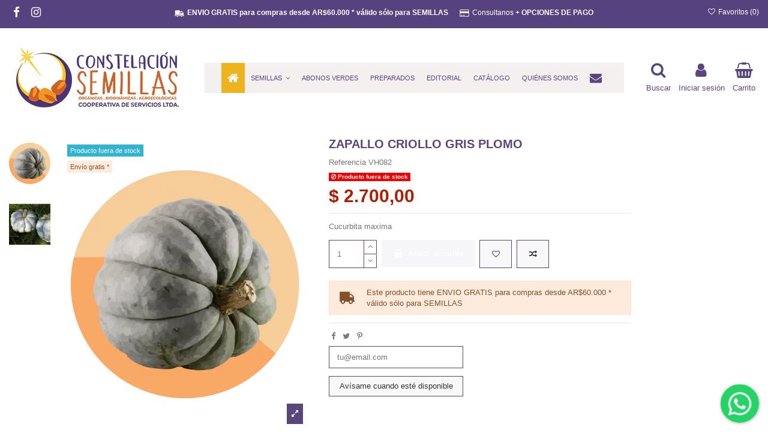

--- FILE ---
content_type: text/html; charset=utf-8
request_url: https://constelacionsemillas.com/semillas/84-zapallo-criollo-gris-plomo.html
body_size: 31540
content:
<!doctype html>
<html lang="ag">

<head>
    
        
  <meta charset="utf-8">


  <meta http-equiv="x-ua-compatible" content="ie=edge">



  


  


    <link rel="canonical" href="https://constelacionsemillas.com/semillas/84-zapallo-criollo-gris-plomo.html">

  <title>ZAPALLO CRIOLLO Gris Plomo</title>
  
    
  
  <meta name="description" content="Este es el zapallo clásico muy conocido y amado en Argentina, utilizado en sopas, pucheros, o tartas. Los frutos son grandes (promedio de">
  <meta name="keywords" content="zapallo, color, gris, tiene, plomo, planta, este, rápido, argentina, distintas, sencillo, criollo, clásico, país, kilos">
    
      <link rel="canonical" href="https://constelacionsemillas.com/semillas/84-zapallo-criollo-gris-plomo.html">
    

  
      



    <meta property="og:type" content="product">
    <meta property="og:url" content="https://constelacionsemillas.com/semillas/84-zapallo-criollo-gris-plomo.html">
    <meta property="og:title" content="ZAPALLO CRIOLLO Gris Plomo">
    <meta property="og:site_name" content="Constelación Semillas">
    <meta property="og:description" content="Este es el zapallo clásico muy conocido y amado en Argentina, utilizado en sopas, pucheros, o tartas. Los frutos son grandes (promedio de">
    <meta property="og:image" content="https://constelacionsemillas.com/563-thickbox_default/zapallo-criollo-gris-plomo.jpg">
    <meta property="og:image:width" content="1100">
    <meta property="og:image:height" content="1422">





      <meta name="viewport" content="initial-scale=1,user-scalable=no,maximum-scale=1,width=device-width">
  




  <link rel="icon" type="image/vnd.microsoft.icon" href="https://constelacionsemillas.com/img/favicon.ico?1743169984">
  <link rel="shortcut icon" type="image/x-icon" href="https://constelacionsemillas.com/img/favicon.ico?1743169984">
      <link rel="apple-touch-icon" href="/img/cms/NUEVO.PNG">
        <link rel="icon" sizes="192x192" href="/img/cms/NUEVO.PNG">
  


<script type="application/ld+json">

{
"@context": "https://schema.org",
"@type": "Organization",
"url": "https://constelacionsemillas.com/",
"name": "Constelación Semillas",
"logo": "https://constelacionsemillas.com/img/my-shop-logo-1678312925.jpg",
"@id": "#store-organization"
}

</script>




    <link rel="stylesheet" href="https://constelacionsemillas.com/themes/warehouse/assets/cache/theme-771cd1230.css" type="text/css" media="all">




<link rel="preload" as="font"
      href="/themes/warehouse/assets/css/font-awesome/fonts/fontawesome-webfont.woff?v=4.7.0"
      type="font/woff" crossorigin="anonymous">
<link rel="preload" as="font"
      href="/themes/warehouse/assets/css/font-awesome/fonts/fontawesome-webfont.woff2?v=4.7.0"
      type="font/woff2" crossorigin="anonymous">


<link  rel="preload stylesheet"  as="style" href="/themes/warehouse/assets/css/font-awesome/css/font-awesome-preload.css"
       type="text/css" crossorigin="anonymous">





  

  <script>
        var cpm_height = "49";
        var cpm_width = "86";
        var elementorFrontendConfig = {"isEditMode":"","stretchedSectionContainer":"","instagramToken":false,"is_rtl":false,"ajax_csfr_token_url":"https:\/\/constelacionsemillas.com\/module\/iqitelementor\/Actions?process=handleCsfrToken&ajax=1"};
        var iqitTheme = {"rm_sticky":"0","rm_breakpoint":0,"op_preloader":"pre","cart_style":"side","cart_confirmation":"open","h_layout":"4","f_fixed":"","f_layout":"4","h_absolute":"0","h_sticky":"menu","hw_width":"inherit","hm_submenu_width":"fullwidth-background","h_search_type":"full","pl_lazyload":true,"pl_infinity":true,"pl_rollover":true,"pl_crsl_autoplay":false,"pl_slider_ld":5,"pl_slider_d":4,"pl_slider_t":3,"pl_slider_p":2,"pp_thumbs":"left","pp_zoom":"inner","pp_image_layout":"carousel","pp_tabs":"tabha","pl_grid_qty":true};
        var iqitcompare = {"nbProducts":0};
        var iqitcountdown_days = "d.";
        var iqitextendedproduct = {"speed":"70"};
        var iqitfdc_from = 0;
        var iqitmegamenu = {"sticky":"false","containerSelector":"#wrapper > .container"};
        var iqitreviews = [];
        var iqitwishlist = {"nbProducts":0};
        var prestashop = {"cart":{"products":[],"totals":{"total":{"type":"total","label":"Total con IVA","amount":0,"value":"$\u00a00,00"},"total_including_tax":{"type":"total","label":"Total (con IVA)","amount":0,"value":"$\u00a00,00"},"total_excluding_tax":{"type":"total","label":"Total (sin IVA)","amount":0,"value":"$\u00a00,00"}},"subtotals":{"products":{"type":"products","label":"Subtotal","amount":0,"value":"$\u00a00,00"},"discounts":null,"shipping":{"type":"shipping","label":"Transporte","amount":0,"value":""},"tax":null},"products_count":0,"summary_string":"0 art\u00edculos","vouchers":{"allowed":1,"added":[]},"discounts":[],"minimalPurchase":0,"minimalPurchaseRequired":""},"currency":{"id":2,"name":"Peso argentino","iso_code":"ARS","iso_code_num":"032","sign":"$"},"customer":{"lastname":null,"firstname":null,"email":null,"birthday":null,"newsletter":null,"newsletter_date_add":null,"optin":null,"website":null,"company":null,"siret":null,"ape":null,"is_logged":false,"gender":{"type":null,"name":null},"addresses":[]},"language":{"name":"Espa\u00f1ol AR (Spanish)","iso_code":"ag","locale":"es-AR","language_code":"es-ar","is_rtl":"0","date_format_lite":"Y-m-d","date_format_full":"Y-m-d H:i:s","id":2},"page":{"title":"","canonical":"https:\/\/constelacionsemillas.com\/semillas\/84-zapallo-criollo-gris-plomo.html","meta":{"title":"ZAPALLO CRIOLLO Gris Plomo","description":"Este es el zapallo cl\u00e1sico muy conocido y amado en Argentina, utilizado en sopas, pucheros, o tartas. Los frutos son grandes (promedio de","keywords":"zapallo, color, gris, tiene, plomo, planta, este, r\u00e1pido, argentina, distintas, sencillo, criollo, cl\u00e1sico, pa\u00eds, kilos","robots":"index"},"page_name":"product","body_classes":{"lang-ag":true,"lang-rtl":false,"country-AR":true,"currency-ARS":true,"layout-full-width":true,"page-product":true,"tax-display-enabled":true,"product-id-84":true,"product-ZAPALLO CRIOLLO Gris Plomo":true,"product-id-category-3":true,"product-id-manufacturer-0":true,"product-id-supplier-3":true,"product-available-for-order":true},"admin_notifications":[]},"shop":{"name":"Constelaci\u00f3n Semillas","logo":"https:\/\/constelacionsemillas.com\/img\/my-shop-logo-1678312925.jpg","stores_icon":"https:\/\/constelacionsemillas.com\/img\/logo_stores.png","favicon":"https:\/\/constelacionsemillas.com\/img\/favicon.ico"},"urls":{"base_url":"https:\/\/constelacionsemillas.com\/","current_url":"https:\/\/constelacionsemillas.com\/semillas\/84-zapallo-criollo-gris-plomo.html","shop_domain_url":"https:\/\/constelacionsemillas.com","img_ps_url":"https:\/\/constelacionsemillas.com\/img\/","img_cat_url":"https:\/\/constelacionsemillas.com\/img\/c\/","img_lang_url":"https:\/\/constelacionsemillas.com\/img\/l\/","img_prod_url":"https:\/\/constelacionsemillas.com\/img\/p\/","img_manu_url":"https:\/\/constelacionsemillas.com\/img\/m\/","img_sup_url":"https:\/\/constelacionsemillas.com\/img\/su\/","img_ship_url":"https:\/\/constelacionsemillas.com\/img\/s\/","img_store_url":"https:\/\/constelacionsemillas.com\/img\/st\/","img_col_url":"https:\/\/constelacionsemillas.com\/img\/co\/","img_url":"https:\/\/constelacionsemillas.com\/themes\/warehouse\/assets\/img\/","css_url":"https:\/\/constelacionsemillas.com\/themes\/warehouse\/assets\/css\/","js_url":"https:\/\/constelacionsemillas.com\/themes\/warehouse\/assets\/js\/","pic_url":"https:\/\/constelacionsemillas.com\/upload\/","pages":{"address":"https:\/\/constelacionsemillas.com\/direccion","addresses":"https:\/\/constelacionsemillas.com\/direcciones","authentication":"https:\/\/constelacionsemillas.com\/iniciar-sesion","cart":"https:\/\/constelacionsemillas.com\/carrito","category":"https:\/\/constelacionsemillas.com\/index.php?controller=category","cms":"https:\/\/constelacionsemillas.com\/index.php?controller=cms","contact":"https:\/\/constelacionsemillas.com\/contactenos","discount":"https:\/\/constelacionsemillas.com\/descuento","guest_tracking":"https:\/\/constelacionsemillas.com\/seguimiento-pedido-invitado","history":"https:\/\/constelacionsemillas.com\/historial-compra","identity":"https:\/\/constelacionsemillas.com\/datos-personales","index":"https:\/\/constelacionsemillas.com\/","my_account":"https:\/\/constelacionsemillas.com\/mi-cuenta","order_confirmation":"https:\/\/constelacionsemillas.com\/confirmacion-pedido","order_detail":"https:\/\/constelacionsemillas.com\/index.php?controller=order-detail","order_follow":"https:\/\/constelacionsemillas.com\/seguimiento-pedido","order":"https:\/\/constelacionsemillas.com\/un pedido","order_return":"https:\/\/constelacionsemillas.com\/index.php?controller=order-return","order_slip":"https:\/\/constelacionsemillas.com\/facturas-abono","pagenotfound":"https:\/\/constelacionsemillas.com\/pagina-no-encontrada","password":"https:\/\/constelacionsemillas.com\/recuperar-contrase\u00f1a","pdf_invoice":"https:\/\/constelacionsemillas.com\/index.php?controller=pdf-invoice","pdf_order_return":"https:\/\/constelacionsemillas.com\/index.php?controller=pdf-order-return","pdf_order_slip":"https:\/\/constelacionsemillas.com\/index.php?controller=pdf-order-slip","prices_drop":"https:\/\/constelacionsemillas.com\/productos-rebajados","product":"https:\/\/constelacionsemillas.com\/index.php?controller=product","search":"https:\/\/constelacionsemillas.com\/busqueda","sitemap":"https:\/\/constelacionsemillas.com\/Mapa del Sitio","stores":"https:\/\/constelacionsemillas.com\/tiendas","supplier":"https:\/\/constelacionsemillas.com\/proveedor","register":"https:\/\/constelacionsemillas.com\/iniciar-sesion?create_account=1","order_login":"https:\/\/constelacionsemillas.com\/un pedido?login=1"},"alternative_langs":[],"theme_assets":"\/themes\/warehouse\/assets\/","actions":{"logout":"https:\/\/constelacionsemillas.com\/?mylogout="},"no_picture_image":{"bySize":{"small_default":{"url":"https:\/\/constelacionsemillas.com\/img\/p\/ag-default-small_default.jpg","width":98,"height":127},"cart_default":{"url":"https:\/\/constelacionsemillas.com\/img\/p\/ag-default-cart_default.jpg","width":125,"height":162},"home_default":{"url":"https:\/\/constelacionsemillas.com\/img\/p\/ag-default-home_default.jpg","width":236,"height":305},"large_default":{"url":"https:\/\/constelacionsemillas.com\/img\/p\/ag-default-large_default.jpg","width":381,"height":492},"medium_default":{"url":"https:\/\/constelacionsemillas.com\/img\/p\/ag-default-medium_default.jpg","width":452,"height":584},"thickbox_default":{"url":"https:\/\/constelacionsemillas.com\/img\/p\/ag-default-thickbox_default.jpg","width":1100,"height":1422}},"small":{"url":"https:\/\/constelacionsemillas.com\/img\/p\/ag-default-small_default.jpg","width":98,"height":127},"medium":{"url":"https:\/\/constelacionsemillas.com\/img\/p\/ag-default-large_default.jpg","width":381,"height":492},"large":{"url":"https:\/\/constelacionsemillas.com\/img\/p\/ag-default-thickbox_default.jpg","width":1100,"height":1422},"legend":""}},"configuration":{"display_taxes_label":true,"display_prices_tax_incl":false,"is_catalog":false,"show_prices":true,"opt_in":{"partner":false},"quantity_discount":{"type":"price","label":"Precio Unitario"},"voucher_enabled":1,"return_enabled":0},"field_required":[],"breadcrumb":{"links":[{"title":"Inicio","url":"https:\/\/constelacionsemillas.com\/"},{"title":"Semillas","url":"https:\/\/constelacionsemillas.com\/3-semillas"},{"title":"ZAPALLO CRIOLLO Gris Plomo","url":"https:\/\/constelacionsemillas.com\/semillas\/84-zapallo-criollo-gris-plomo.html"}],"count":3},"link":{"protocol_link":"https:\/\/","protocol_content":"https:\/\/"},"time":1768963273,"static_token":"5402ed96cf0722d2fbf86a92d1d73fed","token":"7c05b111695354ffef12f2600b2edc10","debug":false};
        var psemailsubscription_subscription = "https:\/\/constelacionsemillas.com\/module\/ps_emailsubscription\/subscription";
      </script>



  <script>
            var kcorreoargentino_url_ajax = "https://constelacionsemillas.com/module/kcorreoargentino/redirect?ajax=1&cmd=_CMD_&args=_ARGS_";
        var kcorreoargentino_ps_states = {"102":"B","103":"K","104":"H","105":"U","106":"C","107":"X","108":"W","109":"E","110":"P","111":"Y","112":"L","113":"F","114":"M","115":"N","116":"Q","117":"R","118":"A","119":"J","120":"D","121":"Z","122":"S","123":"G","124":"V","125":"T"};
        var kcorreoargentino_id_country = 44;
        </script><script async src="https://www.googletagmanager.com/gtag/js?id=G-LSD6W5EE9V"></script>
<script>
  window.dataLayer = window.dataLayer || [];
  function gtag(){dataLayer.push(arguments);}
  gtag('js', new Date());
  gtag(
    'config',
    'G-LSD6W5EE9V',
    {
      'debug_mode':false
                      }
  );
</script>




    
            <meta property="product:pretax_price:amount" content="2700">
        <meta property="product:pretax_price:currency" content="ARS">
        <meta property="product:price:amount" content="2700">
        <meta property="product:price:currency" content="ARS">
                <meta property="product:weight:value" content="0.020000">
        <meta property="product:weight:units" content="kg">
    
    

     <meta charset="UTF-8">
<link rel="stylesheet" href="https://constelacionsemillas.com/assets/chatbutton/floating-wpp.css">
<script src="https://constelacionsemillas.com/assets/chatbutton/floating-wpp.js"></script>
<script src="https://constelacionsemillas.com/assets/chatbutton/script.js"></script>
<link rel="stylesheet" href="https://constelacionsemillas.com/assets/chatbutton/floating-wpp.css">
<!-- Meta Pixel Code -->
<script>
!function(f,b,e,v,n,t,s)
{if(f.fbq)return;n=f.fbq=function(){n.callMethod?
n.callMethod.apply(n,arguments):n.queue.push(arguments)};
if(!f._fbq)f._fbq=n;n.push=n;n.loaded=!0;n.version='2.0';
n.queue=[];t=b.createElement(e);t.async=!0;
t.src=v;s=b.getElementsByTagName(e)[0];
s.parentNode.insertBefore(t,s)}(window, document,'script',
'https://connect.facebook.net/en_US/fbevents.js');
fbq('init', '2045108832362314');
fbq('track', 'PageView');
</script>
<noscript><img height="1" width="1" style="display:none"
src="https://www.facebook.com/tr?id=2045108832362314&ev=PageView&noscript=1"
/></noscript>
<!-- End Meta Pixel Code -->

<!-- Meta Pixel Code -->
<script>
!function(f,b,e,v,n,t,s)
{if(f.fbq)return;n=f.fbq=function(){n.callMethod?
n.callMethod.apply(n,arguments):n.queue.push(arguments)};
if(!f._fbq)f._fbq=n;n.push=n;n.loaded=!0;n.version='2.0';
n.queue=[];t=b.createElement(e);t.async=!0;
t.src=v;s=b.getElementsByTagName(e)[0];
s.parentNode.insertBefore(t,s)}(window, document,'script',
'https://connect.facebook.net/en_US/fbevents.js');
fbq('init', '990164358948192');
fbq('track', 'PageView');
</script>
<noscript><img height="1" width="1" style="display:none"
src="https://www.facebook.com/tr?id=990164358948192&ev=PageView&noscript=1"
/></noscript>
<!-- End Meta Pixel Code -->
<meta name="facebook-domain-verification" content="oduy3eqlv7lmtb6b28ie1t7dm4h9lw" />
 </head>

<body id="product" class="lang-ag country-ar currency-ars layout-full-width page-product tax-display-enabled product-id-84 product-zapallo-criollo-gris-plomo product-id-category-3 product-id-manufacturer-0 product-id-supplier-3 product-available-for-order body-desktop-header-style-w-4">


    




    


<main id="main-page-content" style="opacity: 0;" >
    
            

    <header id="header" class="desktop-header-style-w-4">
        
            
  <div class="header-banner">
    
  </div>




            <nav class="header-nav">
        <div class="container">
    
        <div class="row justify-content-between">
            <div class="col col-auto col-md left-nav">
                 <div class="d-inline-block"> 

<ul class="social-links _topbar" itemscope itemtype="https://schema.org/Organization" itemid="#store-organization">
    <li class="facebook"><a itemprop="sameAs" href="https://www.facebook.com/constelacion.semillas/" target="_blank" rel="noreferrer noopener"><i class="fa fa-facebook fa-fw" aria-hidden="true"></i></a></li>    <li class="instagram"><a itemprop="sameAs" href="https://www.instagram.com/constelacion.semillas" target="_blank" rel="noreferrer noopener"><i class="fa fa-instagram fa-fw" aria-hidden="true"></i></a></li>          </ul>

 </div>                 
            </div>
            <div class="col col-auto center-nav text-center">
                
      
    <div id="iqithtmlandbanners-block-1"  class="d-inline-block">
        <div class="rte-content d-inline-block">
            <table>
<tbody>
<tr>
<td><img src="/img/cms/camion-blanco.svg" alt="" width="16" height="16" /></td>
<td><span style="color: #fff;"> <strong>ENVIO GRATIS para compras desde AR$60.000 * válido sólo para SEMILLAS</strong></span></td>
<td>     </td>
<td><img src="/img/cms/credit-card.svg" alt="" width="16" height="16" /></td>
<td><span style="color: #fff;"> Consultanos <strong>+ OPCIONES DE PAGO </strong></span></td>
</tr>
</tbody>
</table>
        </div>
    </div>


  

             </div>
            <div class="col col-auto col-md right-nav text-right">
                <div class="d-inline-block">
    <a href="//constelacionsemillas.com/module/iqitwishlist/view">
        <i class="fa fa-heart-o fa-fw" aria-hidden="true"></i> Favoritos (<span
                id="iqitwishlist-nb"></span>)
    </a>
</div>

             </div>
        </div>

                        </div>
            </nav>
        



<div id="desktop-header" class="desktop-header-style-4">
    
            
<div class="header-top">
    <div id="desktop-header-container" class="container">
        <div class="row align-items-center">
                            <div class="col col-auto col-header-left">
                    <div id="desktop_logo">
                        <a href="https://constelacionsemillas.com/">
                            <img class="logo img-fluid"
                                 src="https://constelacionsemillas.com/img/my-shop-logo-1678312925.jpg"  srcset="/img/cms/NUEVO.PNG 2x"                                 alt="Constelación Semillas">
                        </a>
                    </div>
                    
                </div>
                <div class="col col-header-center col-header-menu">
                                        	<div id="iqitmegamenu-wrapper" class="iqitmegamenu-wrapper iqitmegamenu-all">
		<div class="container container-iqitmegamenu">
		<div id="iqitmegamenu-horizontal" class="iqitmegamenu  clearfix" role="navigation">

								
				<nav id="cbp-hrmenu" class="cbp-hrmenu cbp-horizontal cbp-hrsub-narrow">
					<ul>
												<li id="cbp-hrmenu-tab-3" class="cbp-hrmenu-tab cbp-hrmenu-tab-3 cbp-onlyicon ">
	<a href="https://constelacionsemillas.com/" class="nav-link" >

								<span class="cbp-tab-title"> <i class="icon fa fa-home cbp-mainlink-icon"></i>
								</span>
														</a>
													</li>
												<li id="cbp-hrmenu-tab-4" class="cbp-hrmenu-tab cbp-hrmenu-tab-4  cbp-has-submeu">
	<a href="https://constelacionsemillas.com/3-semillas" class="nav-link" >

								<span class="cbp-tab-title">
								SEMILLAS <i class="fa fa-angle-down cbp-submenu-aindicator"></i></span>
														</a>
														<div class="cbp-hrsub col-3">
								<div class="cbp-hrsub-inner">
									<div class="container iqitmegamenu-submenu-container">
									
																																	




<div class="row menu_row menu-element  first_rows menu-element-id-1">
                

                                                




    <div class="col-3 cbp-menu-column cbp-menu-element menu-element-id-2 ">
        <div class="cbp-menu-column-inner">
                        
                
                
                    
                                                    <div class="row cbp-categories-row">
                                                                                                            <div class="col-12">
                                            <div class="cbp-category-link-w"><a href="https://constelacionsemillas.com/3-semillas"
                                                                                class="cbp-column-title nav-link cbp-category-title">Semillas</a>
                                                                                                                                                    
    <ul class="cbp-links cbp-category-tree"><li ><div class="cbp-category-link-w"><a href="https://constelacionsemillas.com/7-fruto">Fruto</a></div></li><li ><div class="cbp-category-link-w"><a href="https://constelacionsemillas.com/8-flor">Flor</a></div></li><li ><div class="cbp-category-link-w"><a href="https://constelacionsemillas.com/9-hoja">Hoja</a></div></li><li ><div class="cbp-category-link-w"><a href="https://constelacionsemillas.com/10-raiz">Raiz</a></div></li></ul>

                                                                                            </div>
                                        </div>
                                                                                                </div>
                                            
                
            

            
            </div>    </div>
                            
                </div>
																					
																			</div>
								</div>
							</div>
													</li>
												<li id="cbp-hrmenu-tab-5" class="cbp-hrmenu-tab cbp-hrmenu-tab-5 ">
	<a href="https://constelacionsemillas.com/4-abonos-verdes" class="nav-link" >

								<span class="cbp-tab-title">
								ABONOS VERDES</span>
														</a>
													</li>
												<li id="cbp-hrmenu-tab-6" class="cbp-hrmenu-tab cbp-hrmenu-tab-6 ">
	<a href="https://constelacionsemillas.com/5-preparados" class="nav-link" >

								<span class="cbp-tab-title">
								PREPARADOS</span>
														</a>
													</li>
												<li id="cbp-hrmenu-tab-7" class="cbp-hrmenu-tab cbp-hrmenu-tab-7 ">
	<a href="https://constelacionsemillas.com/6-editorial" class="nav-link" >

								<span class="cbp-tab-title">
								EDITORIAL</span>
														</a>
													</li>
												<li id="cbp-hrmenu-tab-8" class="cbp-hrmenu-tab cbp-hrmenu-tab-8 ">
	<a href="https://constelacionsemillas.com/content/8-catálogo" class="nav-link" >

								<span class="cbp-tab-title">
								CATÁLOGO</span>
														</a>
													</li>
												<li id="cbp-hrmenu-tab-9" class="cbp-hrmenu-tab cbp-hrmenu-tab-9 ">
	<a href="https://constelacionsemillas.com/content/6-quiénes-somos" class="nav-link" >

								<span class="cbp-tab-title">
								QUIÉNES SOMOS</span>
														</a>
													</li>
												<li id="cbp-hrmenu-tab-10" class="cbp-hrmenu-tab cbp-hrmenu-tab-10 cbp-onlyicon ">
	<a href="/contactenos" class="nav-link" >

								<span class="cbp-tab-title"> <i class="icon fa fa-envelope cbp-mainlink-icon"></i>
								</span>
														</a>
													</li>
											</ul>
				</nav>
		</div>
		</div>
		<div id="sticky-cart-wrapper"></div>
	</div>

<div id="_desktop_iqitmegamenu-mobile">
	<div id="iqitmegamenu-mobile">
		
		<ul>
		



	
	<li><a  href="https://constelacionsemillas.com/" >Inicio</a></li><li><span class="mm-expand"><i class="fa fa-angle-down expand-icon" aria-hidden="true"></i><i class="fa fa-angle-up close-icon" aria-hidden="true"></i></span><a  href="https://constelacionsemillas.com/3-semillas" >Semillas</a>
	<ul><li><a  href="https://constelacionsemillas.com/7-fruto" >Fruto</a></li><li><a  href="https://constelacionsemillas.com/8-flor" >Flor</a></li><li><a  href="https://constelacionsemillas.com/9-hoja" >Hoja</a></li><li><a  href="https://constelacionsemillas.com/10-raiz" >Raiz</a></li></ul></li><li><a  href="https://constelacionsemillas.com/4-abonos-verdes" >Abonos Verdes</a></li><li><a  href="https://constelacionsemillas.com/5-preparados" >Preparados</a></li><li><a  href="https://constelacionsemillas.com/6-editorial" >Editorial</a></li><li><a  href="https://constelacionsemillas.com/content/8-catálogo" >Catálogo</a></li><li><a  href="https://constelacionsemillas.com/content/6-quiénes-somos" >Quiénes Somos</a></li><li><a  href="/contactenos" >Contacto</a></li>
		</ul>
		
	</div>
</div>

                    
                </div>
                        <div class="col col-auto col-header-right">
                <div class="row no-gutters justify-content-end">
                                            <div id="header-search-btn" class="col col-auto header-btn-w header-search-btn-w">
    <a data-toggle="dropdown" id="header-search-btn-drop"  class="header-btn header-search-btn" data-display="static">
        <i class="fa fa-search fa-fw icon" aria-hidden="true"></i>
        <span class="title">Buscar</span>
    </a>
        <div class="dropdown-menu-custom  dropdown-menu">
        <div class="dropdown-content modal-backdrop fullscreen-search">
            
<!-- Block search module TOP -->
<div id="search_widget" class="search-widget" data-search-controller-url="https://constelacionsemillas.com/module/iqitsearch/searchiqit">
    <form method="get" action="https://constelacionsemillas.com/module/iqitsearch/searchiqit">
        <div class="input-group">
            <input type="text" name="s" value="" data-all-text="Show all results"
                   data-blog-text="Blog post"
                   data-product-text="Producto"
                   data-brands-text="Marca"
                   autocomplete="off" autocorrect="off" autocapitalize="off" spellcheck="false"
                   placeholder="Buscar en CONSTELACIONSEMILLAS.COM" class="form-control form-search-control" />
            <button type="submit" class="search-btn">
                <i class="fa fa-search"></i>
            </button>
        </div>
    </form>
</div>
<!-- /Block search module TOP -->

            <div id="fullscreen-search-backdrop"></div>
        </div>
    </div>
    </div>
                    
                    
                                            <div id="header-user-btn" class="col col-auto header-btn-w header-user-btn-w">
            <a href="https://constelacionsemillas.com/mi-cuenta"
           title="Acceda a su cuenta de cliente"
           rel="nofollow" class="header-btn header-user-btn">
            <i class="fa fa-user fa-fw icon" aria-hidden="true"></i>
            <span class="title">Iniciar sesión</span>
        </a>
    </div>









                                        

                    

                                            
                                                    <div id="ps-shoppingcart-wrapper" class="col col-auto">
    <div id="ps-shoppingcart"
         class="header-btn-w header-cart-btn-w ps-shoppingcart side-cart">
         <div id="blockcart" class="blockcart cart-preview"
         data-refresh-url="//constelacionsemillas.com/module/ps_shoppingcart/ajax">
        <a id="cart-toogle" class="cart-toogle header-btn header-cart-btn" data-toggle="dropdown" data-display="static">
            <i class="fa fa-shopping-basket icon" aria-hidden="true"><span class="cart-products-count-btn  d-none">0</span></i>
            <span class="info-wrapper">
            <span class="title">Carrito</span>
            <span class="cart-toggle-details">
            <span class="text-faded cart-separator"> / </span>
                            Empty
                        </span>
            </span>
        </a>
        <div id="_desktop_blockcart-content" class="dropdown-menu-custom dropdown-menu">
    <div id="blockcart-content" class="blockcart-content" >
        <div class="cart-title">
            <span class="modal-title">Tu Carrito</span>
            <button type="button" id="js-cart-close" class="close">
                <span>×</span>
            </button>
            <hr>
        </div>
                    <span class="no-items">No hay más artículos en su carrito</span>
            </div>
</div> </div>




    </div>
</div>
                                                
                                    </div>
                
            </div>
            <div class="col-12">
                <div class="row">
                    
                </div>
            </div>
        </div>
    </div>
</div>


    </div>



    <div id="mobile-header" class="mobile-header-style-1">
                    <div id="mobile-header-sticky">
    <div class="container">
        <div class="mobile-main-bar">
            <div class="row no-gutters align-items-center row-mobile-header">
                <div class="col col-auto col-mobile-btn col-mobile-btn-menu col-mobile-menu-dropdown">
                    <a class="m-nav-btn" data-toggle="dropdown" data-display="static"><i class="fa fa-bars" aria-hidden="true"></i>
                        <span>Menu</span></a>
                    <div id="mobile_menu_click_overlay"></div>
                    <div id="_mobile_iqitmegamenu-mobile" class="dropdown-menu-custom dropdown-menu"></div>
                </div>
                <div id="mobile-btn-search" class="col col-auto col-mobile-btn col-mobile-btn-search">
                    <a class="m-nav-btn" data-toggle="dropdown" data-display="static"><i class="fa fa-search" aria-hidden="true"></i>
                        <span>Buscar</span></a>
                    <div id="search-widget-mobile" class="dropdown-content dropdown-menu dropdown-mobile search-widget">
                        
                                                    
<!-- Block search module TOP -->
<form method="get" action="https://constelacionsemillas.com/module/iqitsearch/searchiqit">
    <div class="input-group">
        <input type="text" name="s" value=""
               placeholder="Buscar"
               data-all-text="Show all results"
               data-blog-text="Blog post"
               data-product-text="Producto"
               data-brands-text="Marca"
               autocomplete="off" autocorrect="off" autocapitalize="off" spellcheck="false"
               class="form-control form-search-control">
        <button type="submit" class="search-btn">
            <i class="fa fa-search"></i>
        </button>
    </div>
</form>
<!-- /Block search module TOP -->

                                                
                    </div>
                </div>
                <div class="col col-mobile-logo text-center">
                    <a href="https://constelacionsemillas.com/">
                        <img class="logo img-fluid"
                             src="https://constelacionsemillas.com/img/my-shop-logo-1678312925.jpg"  srcset="/img/cms/NUEVO.PNG 2x"                             alt="Constelación Semillas">
                    </a>
                </div>
                <div class="col col-auto col-mobile-btn col-mobile-btn-account">
                    <a href="https://constelacionsemillas.com/mi-cuenta" class="m-nav-btn"><i class="fa fa-user" aria-hidden="true"></i>
                        <span>
                            
                                                            Iniciar sesión
                                                        
                        </span></a>
                </div>
                
                                <div class="col col-auto col-mobile-btn col-mobile-btn-cart ps-shoppingcart side-cart">
                    <div id="mobile-cart-wrapper">
                    <a id="mobile-cart-toogle"  class="m-nav-btn" data-toggle="dropdown" data-display="static"><i class="fa fa-shopping-basket mobile-bag-icon" aria-hidden="true"><span id="mobile-cart-products-count" class="cart-products-count cart-products-count-btn">
                                
                                                                    0
                                                                
                            </span></i>
                        <span>Carrito</span></a>
                    <div id="_mobile_blockcart-content" class="dropdown-menu-custom dropdown-menu"></div>
                    </div>
                </div>
                            </div>
        </div>
    </div>
</div>            </div>



        
    </header>
    

    <section id="wrapper">
        
        
<div class="container">
<nav data-depth="3" class="breadcrumb">
                <div class="row align-items-center">
                <div class="col">
                    <ol itemscope itemtype="https://schema.org/BreadcrumbList">
                        
                            


                                 
                                                                            <li itemprop="itemListElement" itemscope itemtype="https://schema.org/ListItem">
                                            <a itemprop="item" href="https://constelacionsemillas.com/"><span itemprop="name">Inicio</span></a>
                                            <meta itemprop="position" content="1">
                                        </li>
                                                                    

                            


                                 
                                                                            <li itemprop="itemListElement" itemscope itemtype="https://schema.org/ListItem">
                                            <a itemprop="item" href="https://constelacionsemillas.com/3-semillas"><span itemprop="name">Semillas</span></a>
                                            <meta itemprop="position" content="2">
                                        </li>
                                                                    

                            


                                 
                                                                            <li>
                                            <span>ZAPALLO CRIOLLO Gris Plomo</span>
                                        </li>
                                                                    

                                                    
                    </ol>
                </div>
                <div class="col col-auto"> <div id="iqitproductsnav">
            <a href="https://constelacionsemillas.com/semillas/83-73-zapallo-arbustivo-delicata-arbustivo.html#/tipo_de_envase-chico" title="Previous product">
           <i class="fa fa-angle-left" aria-hidden="true"></i>        </a>
                <a href="https://constelacionsemillas.com/semillas/85-41-zapallo-hokkaido-kuri-rojo.html#/tipo_de_envase-chico" title="Next product">
             <i class="fa fa-angle-right" aria-hidden="true"></i>        </a>
    </div>


</div>
            </div>
            </nav>

</div>
        <div id="inner-wrapper" class="container">
            
            
                
<aside id="notifications">
    
    
    
    </aside>
            

            

                
    <div id="content-wrapper">
        
        
    <section id="main" itemscope itemtype="https://schema.org/Product">
        <div id="product-preloader"><i class="fa fa-circle-o-notch fa-spin"></i></div>
        <div id="main-product-wrapper" class="product-container">
        <meta itemprop="url" content="https://constelacionsemillas.com/semillas/84-zapallo-criollo-gris-plomo.html">

        
        
                    <meta itemprop="identifier_exists" content="no">
        

        <div class="row product-info-row">
            <div class="col-md-5 col-product-image">
                
                        

                            
                                    <div class="images-container images-container-left images-container-d-left ">
                    <div class="row no-gutters">
                <div class="col-2 col-left-product-thumbs">

        <div class="js-qv-mask mask">
        <div id="product-images-thumbs" class="product-images js-qv-product-images swiper-container">
            <div class="swiper-wrapper">
                           <div class="swiper-slide"> <div class="thumb-container">
                    <img
                            class="thumb js-thumb  selected img-fluid swiper-lazy"
                            data-image-medium-src="https://constelacionsemillas.com/563-medium_default/zapallo-criollo-gris-plomo.jpg"
                            data-image-large-src="https://constelacionsemillas.com/563-thickbox_default/zapallo-criollo-gris-plomo.jpg"
                            src="data:image/svg+xml,%3Csvg xmlns='http://www.w3.org/2000/svg' viewBox='0 0 452 584'%3E%3C/svg%3E"
                            data-src="https://constelacionsemillas.com/563-medium_default/zapallo-criollo-gris-plomo.jpg"
                            alt="ZAPALLO CRIOLLO Gris Plomo"
                            title="ZAPALLO CRIOLLO Gris Plomo"
                            width="452"
                            height="584"
                            itemprop="image"
                    >
                </div> </div>
                           <div class="swiper-slide"> <div class="thumb-container">
                    <img
                            class="thumb js-thumb img-fluid swiper-lazy"
                            data-image-medium-src="https://constelacionsemillas.com/154-medium_default/zapallo-criollo-gris-plomo.jpg"
                            data-image-large-src="https://constelacionsemillas.com/154-thickbox_default/zapallo-criollo-gris-plomo.jpg"
                            src="data:image/svg+xml,%3Csvg xmlns='http://www.w3.org/2000/svg' viewBox='0 0 452 584'%3E%3C/svg%3E"
                            data-src="https://constelacionsemillas.com/154-medium_default/zapallo-criollo-gris-plomo.jpg"
                            alt="ZAPALLO CRIOLLO Gris Plomo"
                            title="ZAPALLO CRIOLLO Gris Plomo"
                            width="452"
                            height="584"
                            itemprop="image"
                    >
                </div> </div>
                        </div>
            <div class="swiper-button-prev swiper-button-inner-prev swiper-button-arrow"></div>
            <div class="swiper-button-next swiper-button-inner-next swiper-button-arrow"></div>
        </div>
    </div>
    
</div>                <div class="col-10 col-left-product-cover">
    <div class="product-cover">

        

    <ul class="product-flags">
                    <li class="product-flag out_of_stock">Producto fuera de stock</li>
        
                            
                            <li class="product-flag envio-flag">
                    Envío gratis *
                </li>
                        </ul>


        <div id="product-images-large" class="product-images-large swiper-container">
            <div class="swiper-wrapper">
                                                            <div class="product-lmage-large swiper-slide">
                            <div class="easyzoom easyzoom-product">
                                <a href="https://constelacionsemillas.com/563-thickbox_default/zapallo-criollo-gris-plomo.jpg" class="js-easyzoom-trigger" rel="nofollow"></a>
                            </div>
                            <a class="expander" data-toggle="modal" data-target="#product-modal"><span><i class="fa fa-expand" aria-hidden="true"></i></span></a>                            <img
                                    data-src="https://constelacionsemillas.com/563-large_default/zapallo-criollo-gris-plomo.jpg"
                                    data-image-large-src="https://constelacionsemillas.com/563-thickbox_default/zapallo-criollo-gris-plomo.jpg"
                                    alt="ZAPALLO CRIOLLO Gris Plomo"
                                    title="ZAPALLO CRIOLLO Gris Plomo"
                                    itemprop="image"
                                    content="https://constelacionsemillas.com/563-large_default/zapallo-criollo-gris-plomo.jpg"
                                    width="381"
                                    height="492"
                                    src="data:image/svg+xml,%3Csvg xmlns='http://www.w3.org/2000/svg' viewBox='0 0 381 492'%3E%3C/svg%3E"
                                    class="img-fluid swiper-lazy"
                            >
                        </div>
                                            <div class="product-lmage-large swiper-slide">
                            <div class="easyzoom easyzoom-product">
                                <a href="https://constelacionsemillas.com/154-thickbox_default/zapallo-criollo-gris-plomo.jpg" class="js-easyzoom-trigger" rel="nofollow"></a>
                            </div>
                            <a class="expander" data-toggle="modal" data-target="#product-modal"><span><i class="fa fa-expand" aria-hidden="true"></i></span></a>                            <img
                                    data-src="https://constelacionsemillas.com/154-large_default/zapallo-criollo-gris-plomo.jpg"
                                    data-image-large-src="https://constelacionsemillas.com/154-thickbox_default/zapallo-criollo-gris-plomo.jpg"
                                    alt="ZAPALLO CRIOLLO Gris Plomo"
                                    title="ZAPALLO CRIOLLO Gris Plomo"
                                    itemprop="image"
                                    content="https://constelacionsemillas.com/154-large_default/zapallo-criollo-gris-plomo.jpg"
                                    width="381"
                                    height="492"
                                    src="data:image/svg+xml,%3Csvg xmlns='http://www.w3.org/2000/svg' viewBox='0 0 381 492'%3E%3C/svg%3E"
                                    class="img-fluid swiper-lazy"
                            >
                        </div>
                                                </div>
            <div class="swiper-button-prev swiper-button-inner-prev swiper-button-arrow"></div>
            <div class="swiper-button-next swiper-button-inner-next swiper-button-arrow"></div>
        </div>
    </div>

</div>
            </div>
            </div>




                            

                            
                                <div class="after-cover-tumbnails text-center">






</div>
                            

                            
                                <div class="after-cover-tumbnails2 mt-4"></div>
                            
                        
                
            </div>

            <div class="col-md-5 col-product-info">
                <div id="col-product-info">
                
                    <div class="product_header_container clearfix">

                        
                                                                                                                

                        
                        <h1 class="h1 page-title" itemprop="name"><span>ZAPALLO CRIOLLO Gris Plomo</span></h1>
                    
                        
                                                                                                                                            

                        
                            








                        

                                                    
                                


    <div class="product-prices">

        
                                        <div class="product-reference">
                    <label class="label">Referencia </label>
                    <span itemprop="sku">VH082</span>
                </div>
                                







        
                    
                                    <span id="product-availability"
                          class="badge badge-danger product-unavailable">
                                        <i class="fa fa-ban" aria-hidden="true"></i>
                              Producto fuera de stock
                                                        </span>
                            
        

        
            <div class=""
                 itemprop="offers"
                 itemscope
                 itemtype="https://schema.org/Offer"
            >

                                    <link itemprop="availability" href="https://schema.org/OutOfStock"/>
                                <meta itemprop="priceCurrency" content="ARS">
                <meta itemprop="url" content="https://constelacionsemillas.com/semillas/84-zapallo-criollo-gris-plomo.html">


                <div>
                    <span class="current-price"><span itemprop="price" class="product-price" content="2700">$ 2.700,00</span></span>
                                    </div>

                
                                    
            </div>
        

        
                    

        
                    

        
                    

        

        <div class="tax-shipping-delivery-label text-muted">
                            Sin IVA:
                        
            
                                                </div>
        
            </div>






                            
                                            </div>
                

                <div class="product-information">
                    
                        <div id="product-description-short-84"
                             itemprop="description" class="rte-content product-description"><p>Cucurbita maxima</p></div>
                    

                    
                    <div class="product-actions">
                        
                            <form action="https://constelacionsemillas.com/carrito" method="post" id="add-to-cart-or-refresh">
                                <input type="hidden" name="token" value="5402ed96cf0722d2fbf86a92d1d73fed">
                                <input type="hidden" name="id_product" value="84"
                                       id="product_page_product_id">
                                <input type="hidden" name="id_customization" value="0"
                                       id="product_customization_id">

                                
                                    
                                    <div class="product-variants">

    </div>




                                

                                
                                                                    

                                
                                
                                    <div class="product-add-to-cart pt-3">

            
            <div class="row extra-small-gutters product-quantity ">
                <div class="col col-12 col-sm-auto col-add-qty">
                    <div class="qty ">
                        <input
                                type="number"
                                name="qty"
                                id="quantity_wanted"
                                value="1"
                                class="input-group "
                                min="1"
                        >
                    </div>
                </div>
                <div class="col col-12 col-sm-auto col-add-btn ">
                    <div class="add">
                        <button
                                class="btn btn-primary btn-lg add-to-cart"
                                data-button-action="add-to-cart"
                                type="submit"
                                                                    disabled
                                                        >
                            <i class="fa fa-shopping-basket icon" aria-hidden="true"></i>
                            <i class="fa fa-circle-o-notch fa-spin fa-fw spinner-icon" aria-hidden="true"></i>
                            Añadir al carrito
                        </button>

                    </div>
                </div>
                    <div class="col col-sm-auto col-add-wishlist">
        <button type="button" data-toggle="tooltip" data-placement="top"  title="Añadir a Favoritos"
           class="btn btn-secondary btn-lg btn-iconic btn-iqitwishlist-add js-iqitwishlist-add" data-animation="false" id="iqit-wishlist-product-btn"
           data-id-product="84"
           data-id-product-attribute="0"
           data-url="//constelacionsemillas.com/module/iqitwishlist/actions">
            <i class="fa fa-heart-o not-added" aria-hidden="true"></i> <i class="fa fa-heart added"
                                                                          aria-hidden="true"></i>
        </button>
    </div>
    <div class="col col-sm-auto col-add-compare">
        <button type="button" data-toggle="tooltip" data-placement="top" title="Add to compare"
           class="btn btn-secondary btn-lg btn-iconic btn-iqitcompare-add js-iqitcompare-add" data-animation="false" id="iqit-compare-product-btn"
           data-id-product="84"
           data-url="//constelacionsemillas.com/module/iqitcompare/actions">
            <i class="fa fa-random not-added" aria-hidden="true"></i><i class="fa fa-check added"
                                                                        aria-hidden="true"></i>
        </button>
    </div>

            </div>
            
        

        
            <p class="product-minimal-quantity">
                            </p>
        

                            
                            <div class="envio-sin-cargo alert alert-warning" role="alert">
                    <div class="mr-4"><i class="fa fa-truck fa-flip-horizontal fa-2x" aria-hidden="true"></i></div>
                    <div>Este producto tiene ENVIO GRATIS para compras desde AR$60.000 * válido sólo para SEMILLAS</div>
                </div>
                    
    
</div>
                                

                                
                                    <section class="product-discounts mb-3">
</section>

                                

                                
                            </form>
                            
                                <div class="product-additional-info">
  

      <div class="social-sharing">
      <ul>
                  <li class="facebook">
            <a href="https://www.facebook.com/sharer.php?u=https%3A%2F%2Fconstelacionsemillas.com%2Fsemillas%2F84-zapallo-criollo-gris-plomo.html" title="Compartir" target="_blank" rel="nofollow noopener noreferrer">
                              <i class="fa fa-facebook" aria-hidden="true"></i>
                          </a>
          </li>
                  <li class="twitter">
            <a href="https://twitter.com/intent/tweet?text=ZAPALLO+CRIOLLO+Gris+Plomo https%3A%2F%2Fconstelacionsemillas.com%2Fsemillas%2F84-zapallo-criollo-gris-plomo.html" title="Tuitear" target="_blank" rel="nofollow noopener noreferrer">
                              <i class="fa fa-twitter" aria-hidden="true"></i>
                          </a>
          </li>
                  <li class="pinterest">
            <a href="https://www.pinterest.com/pin/create/button/?media=https%3A%2F%2Fconstelacionsemillas.com%2F563%2Fzapallo-criollo-gris-plomo.jpg&amp;url=https%3A%2F%2Fconstelacionsemillas.com%2Fsemillas%2F84-zapallo-criollo-gris-plomo.html" title="Pinterest" target="_blank" rel="nofollow noopener noreferrer">
                              <i class="fa fa-pinterest-p" aria-hidden="true"></i>
                          </a>
          </li>
              </ul>
    </div>
  


<div class="js-mailalert form-inline"
     data-url="//constelacionsemillas.com/module/ps_emailalerts/actions?process=add">
    <form>

    <div class="input-group mr-2 mb-2">
                    <input type="email" placeholder="tu@email.com" class="form-control"/>
            <br/>
        
    </div>
    <div class="input-group mr-2 mb-2">
                            
                </div>
    <div class="input-group mr-2 mb-2">
        <input type="hidden" value="84"/>
        <input type="hidden" value="0"/>
        <input type="submit"  class="btn btn-secondary"
           onclick="return (typeof func_pa !== typeof undefined && func_pa.addNotification() || addNotification());"  value="Avísame cuando esté disponible" />
    </div>
        <div class="input-group mr-2 mb-2">
    <span class="alert alert-info js-mailalert-response" style="display:none;"></span>
        </div>
    </form>
</div>

</div>
                            
                        

                        
                            <div class="additional_button">
    <!-- Go to www.addthis.com/dashboard to customize your tools --><div class="addthis_inline_share_toolbox"></div>

</div>
    <script type="text/javascript" src="//s7.addthis.com/js/300/addthis_widget.js#pubid=ra-5d6c8a06598b0427"></script>

                        

                                                                                    

    <div class="tabs product-tabs">
    <a name="products-tab-anchor" id="products-tab-anchor"> &nbsp;</a>
        <ul id="product-infos-tabs" class="nav nav-tabs">
            
                                            
                <li class="nav-item">
                    <a class="nav-link active" data-toggle="tab"
                       href="#description">
                        Descripción
                    </a>
                </li>
                        <li class="nav-item  " id="product-details-tab-nav">
                <a class="nav-link" data-toggle="tab"
                   href="#product-details-tab">
                    Detalles del producto
                </a>
            </li>
            
            
            
                            <li class="nav-item">
                    <a  data-toggle="tab"
                       href="#extra-0"
                                                                                            id="iqit-reviews-tab"
                                                                                                            class="nav-link "
                                                                                                                data-iqitextra="iqit-reviews-tab"
                                                                                    > <span class="iqitreviews-title float-left">Reseñas</span> <span class="iqitreviews-nb">(0)</span></a>
                </li>
                    </ul>


        <div id="product-infos-tabs-content"  class="tab-content">
                        <div class="tab-pane in active" id="description">
                
                    <div class="product-description">
                        <div class="rte-content"><p>Este es el zapallo clásico muy conocido y amado en Argentina, utilizado en sopas, pucheros, o tartas. Los frutos son grandes (promedio de unos 14 kilos) y achatados, con gajos marcados, y una cáscara lisa de color gris. La carne tiene una consistencia firme y de un color naranja. El cultivo es relativamente sencillo al tratarse de una planta vigorosa, de crecimiento rápido, y adaptable a distintas zonas del país.</p></div>
                                            </div>
                
            </div>
                        <div class="tab-pane "
                 id="product-details-tab"
            >

                
                    <div id="product-details" data-product="{&quot;id_shop_default&quot;:&quot;1&quot;,&quot;id_manufacturer&quot;:&quot;0&quot;,&quot;id_supplier&quot;:&quot;3&quot;,&quot;reference&quot;:&quot;VH082&quot;,&quot;is_virtual&quot;:&quot;0&quot;,&quot;delivery_in_stock&quot;:&quot;&quot;,&quot;delivery_out_stock&quot;:&quot;&quot;,&quot;id_category_default&quot;:&quot;3&quot;,&quot;on_sale&quot;:&quot;0&quot;,&quot;online_only&quot;:&quot;0&quot;,&quot;ecotax&quot;:0,&quot;minimal_quantity&quot;:&quot;1&quot;,&quot;low_stock_threshold&quot;:&quot;10&quot;,&quot;low_stock_alert&quot;:&quot;0&quot;,&quot;price&quot;:&quot;$\u00a02.700,00&quot;,&quot;unity&quot;:&quot;2 grs&quot;,&quot;unit_price_ratio&quot;:&quot;0.000000&quot;,&quot;additional_shipping_cost&quot;:&quot;0.000000&quot;,&quot;customizable&quot;:&quot;0&quot;,&quot;text_fields&quot;:&quot;0&quot;,&quot;uploadable_files&quot;:&quot;0&quot;,&quot;redirect_type&quot;:&quot;301-category&quot;,&quot;id_type_redirected&quot;:&quot;0&quot;,&quot;available_for_order&quot;:&quot;1&quot;,&quot;available_date&quot;:&quot;0000-00-00&quot;,&quot;show_condition&quot;:&quot;0&quot;,&quot;condition&quot;:&quot;new&quot;,&quot;show_price&quot;:&quot;1&quot;,&quot;indexed&quot;:&quot;1&quot;,&quot;visibility&quot;:&quot;both&quot;,&quot;cache_default_attribute&quot;:&quot;0&quot;,&quot;advanced_stock_management&quot;:&quot;0&quot;,&quot;date_add&quot;:&quot;2021-10-11 17:59:30&quot;,&quot;date_upd&quot;:&quot;2025-08-04 10:53:12&quot;,&quot;pack_stock_type&quot;:&quot;3&quot;,&quot;meta_description&quot;:&quot;Este es el zapallo cl\u00e1sico muy conocido y amado en Argentina, utilizado en sopas, pucheros, o tartas. Los frutos son grandes (promedio de&quot;,&quot;meta_keywords&quot;:&quot;zapallo, color, gris, tiene, plomo, planta, este, r\u00e1pido, argentina, distintas, sencillo, criollo, cl\u00e1sico, pa\u00eds, kilos&quot;,&quot;meta_title&quot;:&quot;ZAPALLO CRIOLLO Gris Plomo&quot;,&quot;link_rewrite&quot;:&quot;zapallo-criollo-gris-plomo&quot;,&quot;name&quot;:&quot;ZAPALLO CRIOLLO Gris Plomo&quot;,&quot;description&quot;:&quot;&lt;p&gt;Este es el zapallo cl\u00e1sico muy conocido y amado en Argentina, utilizado en sopas, pucheros, o tartas. Los frutos son grandes (promedio de unos 14 kilos) y achatados, con gajos marcados, y una c\u00e1scara lisa de color gris. La carne tiene una consistencia firme y de un color naranja. El cultivo es relativamente sencillo al tratarse de una planta vigorosa, de crecimiento r\u00e1pido, y adaptable a distintas zonas del pa\u00eds.&lt;\/p&gt;&quot;,&quot;description_short&quot;:&quot;&lt;p&gt;Cucurbita maxima&lt;\/p&gt;&quot;,&quot;available_now&quot;:&quot;&quot;,&quot;available_later&quot;:&quot;&quot;,&quot;id&quot;:84,&quot;id_product&quot;:84,&quot;out_of_stock&quot;:2,&quot;new&quot;:0,&quot;id_product_attribute&quot;:&quot;0&quot;,&quot;quantity_wanted&quot;:1,&quot;extraContent&quot;:[{&quot;title&quot;:&quot;&lt;span class=\&quot;iqitreviews-title float-left\&quot;&gt;Rese\u00f1as&lt;\/span&gt; &lt;span class=\&quot;iqitreviews-nb\&quot;&gt;(0)&lt;\/span&gt;&quot;,&quot;content&quot;:&quot;\n&lt;div id=\&quot;iqit-reviews\&quot; class=\&quot;mt-3\&quot;&gt;\n\n    &lt;div id=\&quot;iqit-reviews-top\&quot;&gt;\n        &lt;div class=\&quot;row justify-content-between align-items-center\&quot;&gt;\n\n            &lt;div class=\&quot;col mb-3\&quot;&gt;\n                            &lt;div id=\&quot;iqitreviews-snippet\&quot;&gt;Sin rese\u00f1as&lt;\/div&gt;\n                    &lt;\/div&gt;\n\n        \n    &lt;\/div&gt; &lt;!-- \/ .row --&gt;\n&lt;\/div&gt;&lt;!-- \/ #iqit-reviews-top --&gt;\n\n\n&lt;div class=\&quot;col-xs-12 alert alert-success hidden-xs-up\&quot;\n     id=\&quot;iqitreviews-productreview-form-success-alert\&quot;&gt;\n&lt;\/div&gt;\n\n\n\n&lt;\/div&gt;\n\n&quot;,&quot;attr&quot;:{&quot;id&quot;:&quot;iqit-reviews-tab&quot;,&quot;class&quot;:&quot;&quot;,&quot;data-iqitextra&quot;:&quot;iqit-reviews-tab&quot;},&quot;moduleName&quot;:&quot;iqitreviews&quot;}],&quot;allow_oosp&quot;:0,&quot;category&quot;:&quot;semillas&quot;,&quot;category_name&quot;:&quot;Semillas&quot;,&quot;link&quot;:&quot;https:\/\/constelacionsemillas.com\/semillas\/84-zapallo-criollo-gris-plomo.html&quot;,&quot;attribute_price&quot;:0,&quot;price_tax_exc&quot;:2700,&quot;price_without_reduction&quot;:2700,&quot;reduction&quot;:0,&quot;specific_prices&quot;:false,&quot;quantity&quot;:0,&quot;quantity_all_versions&quot;:0,&quot;id_image&quot;:&quot;ag-default&quot;,&quot;features&quot;:[{&quot;name&quot;:&quot;Epoca de Siembra&quot;,&quot;value&quot;:&quot;Pri-Ver&quot;,&quot;id_feature&quot;:&quot;1&quot;,&quot;position&quot;:&quot;0&quot;},{&quot;name&quot;:&quot;Forma de Siembra&quot;,&quot;value&quot;:&quot;Directa&quot;,&quot;id_feature&quot;:&quot;2&quot;,&quot;position&quot;:&quot;1&quot;},{&quot;name&quot;:&quot;Distancia entre plantas&quot;,&quot;value&quot;:&quot;100&quot;,&quot;id_feature&quot;:&quot;3&quot;,&quot;position&quot;:&quot;2&quot;},{&quot;name&quot;:&quot;Distancia entre surcos&quot;,&quot;value&quot;:&quot;200&quot;,&quot;id_feature&quot;:&quot;4&quot;,&quot;position&quot;:&quot;3&quot;},{&quot;name&quot;:&quot;Dias para la cosecha&quot;,&quot;value&quot;:&quot;130&quot;,&quot;id_feature&quot;:&quot;5&quot;,&quot;position&quot;:&quot;4&quot;}],&quot;attachments&quot;:[],&quot;virtual&quot;:0,&quot;pack&quot;:0,&quot;packItems&quot;:[],&quot;nopackprice&quot;:0,&quot;customization_required&quot;:false,&quot;rate&quot;:0,&quot;tax_name&quot;:&quot;&quot;,&quot;ecotax_rate&quot;:0,&quot;unit_price&quot;:&quot;&quot;,&quot;customizations&quot;:{&quot;fields&quot;:[]},&quot;id_customization&quot;:0,&quot;is_customizable&quot;:false,&quot;show_quantities&quot;:false,&quot;quantity_label&quot;:&quot;Art\u00edculo&quot;,&quot;quantity_discounts&quot;:[],&quot;customer_group_discount&quot;:0,&quot;images&quot;:[{&quot;bySize&quot;:{&quot;small_default&quot;:{&quot;url&quot;:&quot;https:\/\/constelacionsemillas.com\/563-small_default\/zapallo-criollo-gris-plomo.jpg&quot;,&quot;width&quot;:98,&quot;height&quot;:127},&quot;cart_default&quot;:{&quot;url&quot;:&quot;https:\/\/constelacionsemillas.com\/563-cart_default\/zapallo-criollo-gris-plomo.jpg&quot;,&quot;width&quot;:125,&quot;height&quot;:162},&quot;home_default&quot;:{&quot;url&quot;:&quot;https:\/\/constelacionsemillas.com\/563-home_default\/zapallo-criollo-gris-plomo.jpg&quot;,&quot;width&quot;:236,&quot;height&quot;:305},&quot;large_default&quot;:{&quot;url&quot;:&quot;https:\/\/constelacionsemillas.com\/563-large_default\/zapallo-criollo-gris-plomo.jpg&quot;,&quot;width&quot;:381,&quot;height&quot;:492},&quot;medium_default&quot;:{&quot;url&quot;:&quot;https:\/\/constelacionsemillas.com\/563-medium_default\/zapallo-criollo-gris-plomo.jpg&quot;,&quot;width&quot;:452,&quot;height&quot;:584},&quot;thickbox_default&quot;:{&quot;url&quot;:&quot;https:\/\/constelacionsemillas.com\/563-thickbox_default\/zapallo-criollo-gris-plomo.jpg&quot;,&quot;width&quot;:1100,&quot;height&quot;:1422}},&quot;small&quot;:{&quot;url&quot;:&quot;https:\/\/constelacionsemillas.com\/563-small_default\/zapallo-criollo-gris-plomo.jpg&quot;,&quot;width&quot;:98,&quot;height&quot;:127},&quot;medium&quot;:{&quot;url&quot;:&quot;https:\/\/constelacionsemillas.com\/563-large_default\/zapallo-criollo-gris-plomo.jpg&quot;,&quot;width&quot;:381,&quot;height&quot;:492},&quot;large&quot;:{&quot;url&quot;:&quot;https:\/\/constelacionsemillas.com\/563-thickbox_default\/zapallo-criollo-gris-plomo.jpg&quot;,&quot;width&quot;:1100,&quot;height&quot;:1422},&quot;legend&quot;:&quot;ZAPALLO CRIOLLO Gris Plomo&quot;,&quot;id_image&quot;:&quot;563&quot;,&quot;cover&quot;:&quot;1&quot;,&quot;position&quot;:&quot;1&quot;,&quot;associatedVariants&quot;:[]},{&quot;bySize&quot;:{&quot;small_default&quot;:{&quot;url&quot;:&quot;https:\/\/constelacionsemillas.com\/154-small_default\/zapallo-criollo-gris-plomo.jpg&quot;,&quot;width&quot;:98,&quot;height&quot;:127},&quot;cart_default&quot;:{&quot;url&quot;:&quot;https:\/\/constelacionsemillas.com\/154-cart_default\/zapallo-criollo-gris-plomo.jpg&quot;,&quot;width&quot;:125,&quot;height&quot;:162},&quot;home_default&quot;:{&quot;url&quot;:&quot;https:\/\/constelacionsemillas.com\/154-home_default\/zapallo-criollo-gris-plomo.jpg&quot;,&quot;width&quot;:236,&quot;height&quot;:305},&quot;large_default&quot;:{&quot;url&quot;:&quot;https:\/\/constelacionsemillas.com\/154-large_default\/zapallo-criollo-gris-plomo.jpg&quot;,&quot;width&quot;:381,&quot;height&quot;:492},&quot;medium_default&quot;:{&quot;url&quot;:&quot;https:\/\/constelacionsemillas.com\/154-medium_default\/zapallo-criollo-gris-plomo.jpg&quot;,&quot;width&quot;:452,&quot;height&quot;:584},&quot;thickbox_default&quot;:{&quot;url&quot;:&quot;https:\/\/constelacionsemillas.com\/154-thickbox_default\/zapallo-criollo-gris-plomo.jpg&quot;,&quot;width&quot;:1100,&quot;height&quot;:1422}},&quot;small&quot;:{&quot;url&quot;:&quot;https:\/\/constelacionsemillas.com\/154-small_default\/zapallo-criollo-gris-plomo.jpg&quot;,&quot;width&quot;:98,&quot;height&quot;:127},&quot;medium&quot;:{&quot;url&quot;:&quot;https:\/\/constelacionsemillas.com\/154-large_default\/zapallo-criollo-gris-plomo.jpg&quot;,&quot;width&quot;:381,&quot;height&quot;:492},&quot;large&quot;:{&quot;url&quot;:&quot;https:\/\/constelacionsemillas.com\/154-thickbox_default\/zapallo-criollo-gris-plomo.jpg&quot;,&quot;width&quot;:1100,&quot;height&quot;:1422},&quot;legend&quot;:&quot;ZAPALLO CRIOLLO Gris Plomo&quot;,&quot;id_image&quot;:&quot;154&quot;,&quot;cover&quot;:null,&quot;position&quot;:&quot;2&quot;,&quot;associatedVariants&quot;:[]}],&quot;cover&quot;:{&quot;bySize&quot;:{&quot;small_default&quot;:{&quot;url&quot;:&quot;https:\/\/constelacionsemillas.com\/563-small_default\/zapallo-criollo-gris-plomo.jpg&quot;,&quot;width&quot;:98,&quot;height&quot;:127},&quot;cart_default&quot;:{&quot;url&quot;:&quot;https:\/\/constelacionsemillas.com\/563-cart_default\/zapallo-criollo-gris-plomo.jpg&quot;,&quot;width&quot;:125,&quot;height&quot;:162},&quot;home_default&quot;:{&quot;url&quot;:&quot;https:\/\/constelacionsemillas.com\/563-home_default\/zapallo-criollo-gris-plomo.jpg&quot;,&quot;width&quot;:236,&quot;height&quot;:305},&quot;large_default&quot;:{&quot;url&quot;:&quot;https:\/\/constelacionsemillas.com\/563-large_default\/zapallo-criollo-gris-plomo.jpg&quot;,&quot;width&quot;:381,&quot;height&quot;:492},&quot;medium_default&quot;:{&quot;url&quot;:&quot;https:\/\/constelacionsemillas.com\/563-medium_default\/zapallo-criollo-gris-plomo.jpg&quot;,&quot;width&quot;:452,&quot;height&quot;:584},&quot;thickbox_default&quot;:{&quot;url&quot;:&quot;https:\/\/constelacionsemillas.com\/563-thickbox_default\/zapallo-criollo-gris-plomo.jpg&quot;,&quot;width&quot;:1100,&quot;height&quot;:1422}},&quot;small&quot;:{&quot;url&quot;:&quot;https:\/\/constelacionsemillas.com\/563-small_default\/zapallo-criollo-gris-plomo.jpg&quot;,&quot;width&quot;:98,&quot;height&quot;:127},&quot;medium&quot;:{&quot;url&quot;:&quot;https:\/\/constelacionsemillas.com\/563-large_default\/zapallo-criollo-gris-plomo.jpg&quot;,&quot;width&quot;:381,&quot;height&quot;:492},&quot;large&quot;:{&quot;url&quot;:&quot;https:\/\/constelacionsemillas.com\/563-thickbox_default\/zapallo-criollo-gris-plomo.jpg&quot;,&quot;width&quot;:1100,&quot;height&quot;:1422},&quot;legend&quot;:&quot;ZAPALLO CRIOLLO Gris Plomo&quot;,&quot;id_image&quot;:&quot;563&quot;,&quot;cover&quot;:&quot;1&quot;,&quot;position&quot;:&quot;1&quot;,&quot;associatedVariants&quot;:[]},&quot;has_discount&quot;:false,&quot;discount_type&quot;:null,&quot;discount_percentage&quot;:null,&quot;discount_percentage_absolute&quot;:null,&quot;discount_amount&quot;:null,&quot;discount_amount_to_display&quot;:null,&quot;price_amount&quot;:2700,&quot;unit_price_full&quot;:&quot;&quot;,&quot;show_availability&quot;:true,&quot;availability_message&quot;:&quot;Producto fuera de stock&quot;,&quot;availability_date&quot;:null,&quot;availability&quot;:&quot;unavailable&quot;}" class="clearfix">

            <section class="product-features">
            <dl class="data-sheet">
                                    <dt class="name">Epoca de Siembra</dt>
                    <dd class="value">Pri-Ver</dd>
                                    <dt class="name">Forma de Siembra</dt>
                    <dd class="value">Directa</dd>
                                    <dt class="name">Distancia entre plantas</dt>
                    <dd class="value">100</dd>
                                    <dt class="name">Distancia entre surcos</dt>
                    <dd class="value">200</dd>
                                    <dt class="name">Dias para la cosecha</dt>
                    <dd class="value">130</dd>
                            </dl>
        </section>
    







    


    


    


    


    


    <div class="product-out-of-stock">
        
    </div>

</div>



                

            </div>

            
                            

            
            

                        <div
                                                id="extra-0"
                                                                class="tab-pane  in  "
                                                                                        data-iqitextra="iqit-reviews-tab"
                                                



            >
            
<div id="iqit-reviews" class="mt-3">

    <div id="iqit-reviews-top">
        <div class="row justify-content-between align-items-center">

            <div class="col mb-3">
                            <div id="iqitreviews-snippet">Sin reseñas</div>
                    </div>

        
    </div> <!-- / .row -->
</div><!-- / #iqit-reviews-top -->


<div class="col-xs-12 alert alert-success hidden-xs-up"
     id="iqitreviews-productreview-form-success-alert">
</div>



</div>


        </div>
            </div>
    </div>

    <div class="iqit-accordion" id="product-infos-accordion-mobile" role="tablist" aria-multiselectable="true"></div>

                                                    
                    </div>
                </div>
                </div>
            </div>

                        <div class="col-md-2 sidebar product-sidebar">

                

                

            </div>
            
        </div>

            

        

                            
            

        </div>
                    
                            
        
        

        
            <section class="crossselling-products block block-section">
  <h4 class="section-title"><span>Los clientes que adquirieron este producto también compraron:</span>
  </h4>
  <div class="block-content swiper-container-wrapper">
    <div class="products products-grid swiper-container swiper-default-carousel">
      <div class="swiper-wrapper">
                  <div class="swiper-slide"> 

    <div class="js-product-miniature-wrapper js-product-miniature-wrapper-88 product-carousel ">
        <article
                class="product-miniature product-miniature-default product-miniature-grid product-miniature-layout-1 js-product-miniature"
                data-id-product="88"
                data-id-product-attribute="78"

        >

                    
    
    <div class="thumbnail-container">
        <a href="https://constelacionsemillas.com/semillas/88-78-zinnia-mix.html#/1-tipo_de_envase-chico" class="thumbnail product-thumbnail">

                            <img
                                                    data-src="https://constelacionsemillas.com/567-home_default/zinnia-mix.jpg"
                            src="data:image/svg+xml,%3Csvg xmlns='http://www.w3.org/2000/svg' viewBox='0 0 236 305'%3E%3C/svg%3E"
                                                alt="ZINNIA Mix"
                        data-full-size-image-url="https://constelacionsemillas.com/567-thickbox_default/zinnia-mix.jpg"
                        width="236"
                        height="305"
                        class="img-fluid swiper-lazy lazy-product-image product-thumbnail-first  "
                >
            

                                                                                                                                                <img
                                src="data:image/svg+xml,%3Csvg xmlns='http://www.w3.org/2000/svg' viewBox='0 0 236 305'%3E%3C/svg%3E"
                                data-src="https://constelacionsemillas.com/162-home_default/zinnia-mix.jpg"
                                width="236"
                                height="305"
                                alt="ZINNIA Mix 2"
                                class="img-fluid swiper-lazy lazy-product-image product-thumbnail-second"
                            >
                                                                </a>

        
            <ul class="product-flags">
                

                            
                            <li class="product-flag envio-flag">
                    Envío gratis *
                </li>
                                </ul>
            
        

                
            <div class="product-functional-buttons product-functional-buttons-bottom">
                <div class="product-functional-buttons-links">
                    <a href="#" class="btn-iqitwishlist-add js-iqitwishlist-add"  data-id-product="88" data-id-product-attribute="78"
   data-url="//constelacionsemillas.com/module/iqitwishlist/actions" data-toggle="tooltip" title="Añadir a Favoritos">
    <i class="fa fa-heart-o not-added" aria-hidden="true"></i> <i class="fa fa-heart added" aria-hidden="true"></i>
</a>
<a href="#" class="btn-iqitcompare-add js-iqitcompare-add"  data-id-product="88"
   data-url="//constelacionsemillas.com/module/iqitcompare/actions" data-toggle="tooltip" title="Compare">
    <i class="fa fa-random" aria-hidden="true"></i>
</a>

                    
                        <a class="js-quick-view-iqit" href="#" data-link-action="quickview" data-toggle="tooltip"
                           title="Vista rápida">
                            <i class="fa fa-eye" aria-hidden="true"></i></a>
                    
                </div>
            </div>
        
        
                
            <div class="product-availability d-block">
                
            </div>
        
        
    </div>





<div class="product-description">
    
                    <div class="product-category-name text-muted">Semillas</div>    

    
        <h2 class="h3 product-title">
            <a href="https://constelacionsemillas.com/semillas/88-78-zinnia-mix.html#/1-tipo_de_envase-chico">ZINNIA Mix</a>
        </h2>
    

    
            

    
                    <div class="product-reference text-muted"> <a href="https://constelacionsemillas.com/semillas/88-78-zinnia-mix.html#/1-tipo_de_envase-chico">F008</a></div>    

    
        



    

    
                    <div class="product-price-and-shipping">
                
                <a href="https://constelacionsemillas.com/semillas/88-78-zinnia-mix.html#/1-tipo_de_envase-chico"> <span  class="product-price" content="2700">$ 2.700,00</span></a>
                                
                
                
            </div>
            



    
            

    
        <div class="product-description-short text-muted">
            <a href="https://constelacionsemillas.com/semillas/88-78-zinnia-mix.html#/1-tipo_de_envase-chico">Zinnia elegans</a>
        </div>
    


    
        <div class="product-add-cart js-product-add-cart-88-78" >

                
            <form action="https://constelacionsemillas.com/carrito?add=1&amp;id_product=88&amp;id_product_attribute=78&amp;token=5402ed96cf0722d2fbf86a92d1d73fed" method="post">

            <input type="hidden" name="id_product" value="88">
            <div class="input-group-add-cart">
                <input
                        type="number"
                        name="qty"
                        value="1"
                        class="form-control input-qty"
                        min="1"
                        max="10"                >

                <button
                        class="btn btn-product-list add-to-cart"
                        data-button-action="add-to-cart"
                        type="submit"
                                        ><i class="fa fa-shopping-basket icon"
                    aria-hidden="true"></i> <i class="fa fa-circle-o-notch fa-spin fa-fw spinner-icon" aria-hidden="true"></i> Añadir al carrito
                </button>
            </div>
        </form>
    </div>    

    
        
    

</div>
        
        
        

            
        </article>
    </div>

</div>
                  <div class="swiper-slide"> 

    <div class="js-product-miniature-wrapper js-product-miniature-wrapper-160 product-carousel ">
        <article
                class="product-miniature product-miniature-default product-miniature-grid product-miniature-layout-1 js-product-miniature"
                data-id-product="160"
                data-id-product-attribute="203"

        >

                    
    
    <div class="thumbnail-container">
        <a href="https://constelacionsemillas.com/semillas/160-203-maiz-dulce-blanco-santa-cruz-12200.html#/1-tipo_de_envase-chico" class="thumbnail product-thumbnail">

                            <img
                                                    data-src="https://constelacionsemillas.com/283-home_default/maiz-dulce-blanco-santa-cruz.jpg"
                            src="data:image/svg+xml,%3Csvg xmlns='http://www.w3.org/2000/svg' viewBox='0 0 236 305'%3E%3C/svg%3E"
                                                alt="MAIZ DULCE BLANCO Santa Cruz"
                        data-full-size-image-url="https://constelacionsemillas.com/283-thickbox_default/maiz-dulce-blanco-santa-cruz.jpg"
                        width="236"
                        height="305"
                        class="img-fluid swiper-lazy lazy-product-image product-thumbnail-first  "
                >
            

                                                                                                                                                <img
                                src="data:image/svg+xml,%3Csvg xmlns='http://www.w3.org/2000/svg' viewBox='0 0 236 305'%3E%3C/svg%3E"
                                data-src="https://constelacionsemillas.com/370-home_default/maiz-dulce-blanco-santa-cruz.jpg"
                                width="236"
                                height="305"
                                alt="MAIZ DULCE BLANCO Santa Cruz 2"
                                class="img-fluid swiper-lazy lazy-product-image product-thumbnail-second"
                            >
                                                                </a>

        
            <ul class="product-flags">
                

                            
                            <li class="product-flag envio-flag">
                    Envío gratis *
                </li>
                                </ul>
            
        

                
            <div class="product-functional-buttons product-functional-buttons-bottom">
                <div class="product-functional-buttons-links">
                    <a href="#" class="btn-iqitwishlist-add js-iqitwishlist-add"  data-id-product="160" data-id-product-attribute="203"
   data-url="//constelacionsemillas.com/module/iqitwishlist/actions" data-toggle="tooltip" title="Añadir a Favoritos">
    <i class="fa fa-heart-o not-added" aria-hidden="true"></i> <i class="fa fa-heart added" aria-hidden="true"></i>
</a>
<a href="#" class="btn-iqitcompare-add js-iqitcompare-add"  data-id-product="160"
   data-url="//constelacionsemillas.com/module/iqitcompare/actions" data-toggle="tooltip" title="Compare">
    <i class="fa fa-random" aria-hidden="true"></i>
</a>

                    
                        <a class="js-quick-view-iqit" href="#" data-link-action="quickview" data-toggle="tooltip"
                           title="Vista rápida">
                            <i class="fa fa-eye" aria-hidden="true"></i></a>
                    
                </div>
            </div>
        
        
                
            <div class="product-availability d-block">
                
            </div>
        
        
    </div>





<div class="product-description">
    
                    <div class="product-category-name text-muted">Semillas</div>    

    
        <h2 class="h3 product-title">
            <a href="https://constelacionsemillas.com/semillas/160-203-maiz-dulce-blanco-santa-cruz-12200.html#/1-tipo_de_envase-chico">MAIZ DULCE BLANCO Santa Cruz</a>
        </h2>
    

    
            

    
                    <div class="product-reference text-muted"> <a href="https://constelacionsemillas.com/semillas/160-203-maiz-dulce-blanco-santa-cruz-12200.html#/1-tipo_de_envase-chico">VF104</a></div>    

    
        



    

    
                    <div class="product-price-and-shipping">
                
                <a href="https://constelacionsemillas.com/semillas/160-203-maiz-dulce-blanco-santa-cruz-12200.html#/1-tipo_de_envase-chico"> <span  class="product-price" content="2700">$ 2.700,00</span></a>
                                
                
                
            </div>
            



    
            

    
        <div class="product-description-short text-muted">
            <a href="https://constelacionsemillas.com/semillas/160-203-maiz-dulce-blanco-santa-cruz-12200.html#/1-tipo_de_envase-chico">Zea mays</a>
        </div>
    


    
        <div class="product-add-cart js-product-add-cart-160-203" >

                
            <form action="https://constelacionsemillas.com/carrito?add=1&amp;id_product=160&amp;id_product_attribute=203&amp;token=5402ed96cf0722d2fbf86a92d1d73fed" method="post">

            <input type="hidden" name="id_product" value="160">
            <div class="input-group-add-cart">
                <input
                        type="number"
                        name="qty"
                        value="1"
                        class="form-control input-qty"
                        min="1"
                        max="13"                >

                <button
                        class="btn btn-product-list add-to-cart"
                        data-button-action="add-to-cart"
                        type="submit"
                                        ><i class="fa fa-shopping-basket icon"
                    aria-hidden="true"></i> <i class="fa fa-circle-o-notch fa-spin fa-fw spinner-icon" aria-hidden="true"></i> Añadir al carrito
                </button>
            </div>
        </form>
    </div>    

    
        
    

</div>
        
        
        

            
        </article>
    </div>

</div>
                  <div class="swiper-slide"> 

    <div class="js-product-miniature-wrapper js-product-miniature-wrapper-16 product-carousel ">
        <article
                class="product-miniature product-miniature-default product-miniature-grid product-miniature-layout-1 js-product-miniature"
                data-id-product="16"
                data-id-product-attribute="161"

        >

                    
    
    <div class="thumbnail-container">
        <a href="https://constelacionsemillas.com/preparados/16-161-preparado-biodinamico-501.html#/1-tipo_de_envase-chico" class="thumbnail product-thumbnail">

                            <img
                                                    data-src="https://constelacionsemillas.com/299-home_default/preparado-biodinamico-501.jpg"
                            src="data:image/svg+xml,%3Csvg xmlns='http://www.w3.org/2000/svg' viewBox='0 0 236 305'%3E%3C/svg%3E"
                                                alt="Preparado Biodinámico 501"
                        data-full-size-image-url="https://constelacionsemillas.com/299-thickbox_default/preparado-biodinamico-501.jpg"
                        width="236"
                        height="305"
                        class="img-fluid swiper-lazy lazy-product-image product-thumbnail-first  "
                >
            

                                                                                                                                </a>

        
            <ul class="product-flags">
                

                            
                                </ul>
            
        

                
            <div class="product-functional-buttons product-functional-buttons-bottom">
                <div class="product-functional-buttons-links">
                    <a href="#" class="btn-iqitwishlist-add js-iqitwishlist-add"  data-id-product="16" data-id-product-attribute="161"
   data-url="//constelacionsemillas.com/module/iqitwishlist/actions" data-toggle="tooltip" title="Añadir a Favoritos">
    <i class="fa fa-heart-o not-added" aria-hidden="true"></i> <i class="fa fa-heart added" aria-hidden="true"></i>
</a>
<a href="#" class="btn-iqitcompare-add js-iqitcompare-add"  data-id-product="16"
   data-url="//constelacionsemillas.com/module/iqitcompare/actions" data-toggle="tooltip" title="Compare">
    <i class="fa fa-random" aria-hidden="true"></i>
</a>

                    
                        <a class="js-quick-view-iqit" href="#" data-link-action="quickview" data-toggle="tooltip"
                           title="Vista rápida">
                            <i class="fa fa-eye" aria-hidden="true"></i></a>
                    
                </div>
            </div>
        
        
                
            <div class="product-availability d-block">
                
            </div>
        
        
    </div>





<div class="product-description">
    
                    <div class="product-category-name text-muted">Preparados</div>    

    
        <h2 class="h3 product-title">
            <a href="https://constelacionsemillas.com/preparados/16-161-preparado-biodinamico-501.html#/1-tipo_de_envase-chico">Preparado Biodinámico 501</a>
        </h2>
    

    
            

    
                    <div class="product-reference text-muted"> <a href="https://constelacionsemillas.com/preparados/16-161-preparado-biodinamico-501.html#/1-tipo_de_envase-chico">PB002</a></div>    

    
        



    

    
                    <div class="product-price-and-shipping">
                
                <a href="https://constelacionsemillas.com/preparados/16-161-preparado-biodinamico-501.html#/1-tipo_de_envase-chico"> <span  class="product-price" content="2000">$ 2.000,00</span></a>
                                
                
                
            </div>
            



    
            

    
        <div class="product-description-short text-muted">
            <a href="https://constelacionsemillas.com/preparados/16-161-preparado-biodinamico-501.html#/1-tipo_de_envase-chico">Preparado Biodinámico de Quarzo o de Sílice (501)
envase chico: 0,25gr; envase grande: 4gr. </a>
        </div>
    


    
        <div class="product-add-cart js-product-add-cart-16-161" >

                
            <form action="https://constelacionsemillas.com/carrito?add=1&amp;id_product=16&amp;id_product_attribute=161&amp;token=5402ed96cf0722d2fbf86a92d1d73fed" method="post">

            <input type="hidden" name="id_product" value="16">
            <div class="input-group-add-cart">
                <input
                        type="number"
                        name="qty"
                        value="1"
                        class="form-control input-qty"
                        min="1"
                        max="11"                >

                <button
                        class="btn btn-product-list add-to-cart"
                        data-button-action="add-to-cart"
                        type="submit"
                                        ><i class="fa fa-shopping-basket icon"
                    aria-hidden="true"></i> <i class="fa fa-circle-o-notch fa-spin fa-fw spinner-icon" aria-hidden="true"></i> Añadir al carrito
                </button>
            </div>
        </form>
    </div>    

    
        
    

</div>
        
        
        

            
        </article>
    </div>

</div>
                  <div class="swiper-slide"> 

    <div class="js-product-miniature-wrapper js-product-miniature-wrapper-143 product-carousel ">
        <article
                class="product-miniature product-miniature-default product-miniature-grid product-miniature-layout-1 js-product-miniature"
                data-id-product="143"
                data-id-product-attribute="109"

        >

                    
    
    <div class="thumbnail-container">
        <a href="https://constelacionsemillas.com/semillas/143-109-sandia-charleston-gray-1680.html#/1-tipo_de_envase-chico" class="thumbnail product-thumbnail">

                            <img
                                                    data-src="https://constelacionsemillas.com/281-home_default/sandia-charleston-gray.jpg"
                            src="data:image/svg+xml,%3Csvg xmlns='http://www.w3.org/2000/svg' viewBox='0 0 236 305'%3E%3C/svg%3E"
                                                alt="SANDIA Charleston gray"
                        data-full-size-image-url="https://constelacionsemillas.com/281-thickbox_default/sandia-charleston-gray.jpg"
                        width="236"
                        height="305"
                        class="img-fluid swiper-lazy lazy-product-image product-thumbnail-first  "
                >
            

                                                                                                                                                <img
                                src="data:image/svg+xml,%3Csvg xmlns='http://www.w3.org/2000/svg' viewBox='0 0 236 305'%3E%3C/svg%3E"
                                data-src="https://constelacionsemillas.com/375-home_default/sandia-charleston-gray.jpg"
                                width="236"
                                height="305"
                                alt="SANDIA Charleston gray 2"
                                class="img-fluid swiper-lazy lazy-product-image product-thumbnail-second"
                            >
                                                                </a>

        
            <ul class="product-flags">
                

                            
                            <li class="product-flag envio-flag">
                    Envío gratis *
                </li>
                                </ul>
            
        

                
            <div class="product-functional-buttons product-functional-buttons-bottom">
                <div class="product-functional-buttons-links">
                    <a href="#" class="btn-iqitwishlist-add js-iqitwishlist-add"  data-id-product="143" data-id-product-attribute="109"
   data-url="//constelacionsemillas.com/module/iqitwishlist/actions" data-toggle="tooltip" title="Añadir a Favoritos">
    <i class="fa fa-heart-o not-added" aria-hidden="true"></i> <i class="fa fa-heart added" aria-hidden="true"></i>
</a>
<a href="#" class="btn-iqitcompare-add js-iqitcompare-add"  data-id-product="143"
   data-url="//constelacionsemillas.com/module/iqitcompare/actions" data-toggle="tooltip" title="Compare">
    <i class="fa fa-random" aria-hidden="true"></i>
</a>

                    
                        <a class="js-quick-view-iqit" href="#" data-link-action="quickview" data-toggle="tooltip"
                           title="Vista rápida">
                            <i class="fa fa-eye" aria-hidden="true"></i></a>
                    
                </div>
            </div>
        
        
                
            <div class="product-availability d-block">
                
                    <span
                            class="badge badge-warning d-none product-last-items mt-2">
                                        <i class="fa fa-exclamation" aria-hidden="true"></i>
                                                     Últimas unidades en stock
                                  </span>
                
            </div>
        
        
    </div>





<div class="product-description">
    
                    <div class="product-category-name text-muted">Semillas</div>    

    
        <h2 class="h3 product-title">
            <a href="https://constelacionsemillas.com/semillas/143-109-sandia-charleston-gray-1680.html#/1-tipo_de_envase-chico">SANDIA Charleston gray</a>
        </h2>
    

    
            

    
                    <div class="product-reference text-muted"> <a href="https://constelacionsemillas.com/semillas/143-109-sandia-charleston-gray-1680.html#/1-tipo_de_envase-chico">VF097</a></div>    

    
        



    

    
                    <div class="product-price-and-shipping">
                
                <a href="https://constelacionsemillas.com/semillas/143-109-sandia-charleston-gray-1680.html#/1-tipo_de_envase-chico"> <span  class="product-price" content="2700">$ 2.700,00</span></a>
                                
                
                
            </div>
            



    
            

    
        <div class="product-description-short text-muted">
            <a href="https://constelacionsemillas.com/semillas/143-109-sandia-charleston-gray-1680.html#/1-tipo_de_envase-chico">Citrullus lanatus
envase chico:15 semillas aprox; envase grande:150 semillas aprox;</a>
        </div>
    


    
        <div class="product-add-cart js-product-add-cart-143-109" >

                
            <form action="https://constelacionsemillas.com/carrito?add=1&amp;id_product=143&amp;id_product_attribute=109&amp;token=5402ed96cf0722d2fbf86a92d1d73fed" method="post">

            <input type="hidden" name="id_product" value="143">
            <div class="input-group-add-cart">
                <input
                        type="number"
                        name="qty"
                        value="1"
                        class="form-control input-qty"
                        min="1"
                        max="6"                >

                <button
                        class="btn btn-product-list add-to-cart"
                        data-button-action="add-to-cart"
                        type="submit"
                                        ><i class="fa fa-shopping-basket icon"
                    aria-hidden="true"></i> <i class="fa fa-circle-o-notch fa-spin fa-fw spinner-icon" aria-hidden="true"></i> Añadir al carrito
                </button>
            </div>
        </form>
    </div>    

    
        
    

</div>
        
        
        

            
        </article>
    </div>

</div>
                  <div class="swiper-slide"> 

    <div class="js-product-miniature-wrapper js-product-miniature-wrapper-229 product-carousel ">
        <article
                class="product-miniature product-miniature-default product-miniature-grid product-miniature-layout-1 js-product-miniature"
                data-id-product="229"
                data-id-product-attribute="241"

        >

                    
    
    <div class="thumbnail-container">
        <a href="https://constelacionsemillas.com/semillas/229-241-melon-seleccion-benarys-170.html#/1-tipo_de_envase-chico" class="thumbnail product-thumbnail">

                            <img
                                                    data-src="https://constelacionsemillas.com/439-home_default/melon-seleccion-benarys.jpg"
                            src="data:image/svg+xml,%3Csvg xmlns='http://www.w3.org/2000/svg' viewBox='0 0 236 305'%3E%3C/svg%3E"
                                                alt="MELON CANTALOUPE Seleccion de Benary"
                        data-full-size-image-url="https://constelacionsemillas.com/439-thickbox_default/melon-seleccion-benarys.jpg"
                        width="236"
                        height="305"
                        class="img-fluid swiper-lazy lazy-product-image product-thumbnail-first  "
                >
            

                                                                                                                                                <img
                                src="data:image/svg+xml,%3Csvg xmlns='http://www.w3.org/2000/svg' viewBox='0 0 236 305'%3E%3C/svg%3E"
                                data-src="https://constelacionsemillas.com/608-home_default/melon-seleccion-benarys.jpg"
                                width="236"
                                height="305"
                                alt="MELON CANTALOUPE Seleccion de Benary 2"
                                class="img-fluid swiper-lazy lazy-product-image product-thumbnail-second"
                            >
                                                                </a>

        
            <ul class="product-flags">
                

                            
                            <li class="product-flag envio-flag">
                    Envío gratis *
                </li>
                                </ul>
            
        

                
            <div class="product-functional-buttons product-functional-buttons-bottom">
                <div class="product-functional-buttons-links">
                    <a href="#" class="btn-iqitwishlist-add js-iqitwishlist-add"  data-id-product="229" data-id-product-attribute="241"
   data-url="//constelacionsemillas.com/module/iqitwishlist/actions" data-toggle="tooltip" title="Añadir a Favoritos">
    <i class="fa fa-heart-o not-added" aria-hidden="true"></i> <i class="fa fa-heart added" aria-hidden="true"></i>
</a>
<a href="#" class="btn-iqitcompare-add js-iqitcompare-add"  data-id-product="229"
   data-url="//constelacionsemillas.com/module/iqitcompare/actions" data-toggle="tooltip" title="Compare">
    <i class="fa fa-random" aria-hidden="true"></i>
</a>

                    
                        <a class="js-quick-view-iqit" href="#" data-link-action="quickview" data-toggle="tooltip"
                           title="Vista rápida">
                            <i class="fa fa-eye" aria-hidden="true"></i></a>
                    
                </div>
            </div>
        
        
                
            <div class="product-availability d-block">
                
            </div>
        
        
    </div>





<div class="product-description">
    
                    <div class="product-category-name text-muted">Semillas</div>    

    
        <h2 class="h3 product-title">
            <a href="https://constelacionsemillas.com/semillas/229-241-melon-seleccion-benarys-170.html#/1-tipo_de_envase-chico">MELON CANTALOUPE Seleccion de Benary</a>
        </h2>
    

    
            

    
                    <div class="product-reference text-muted"> <a href="https://constelacionsemillas.com/semillas/229-241-melon-seleccion-benarys-170.html#/1-tipo_de_envase-chico">VF099</a></div>    

    
        



    

    
                    <div class="product-price-and-shipping">
                
                <a href="https://constelacionsemillas.com/semillas/229-241-melon-seleccion-benarys-170.html#/1-tipo_de_envase-chico"> <span  class="product-price" content="2700">$ 2.700,00</span></a>
                                
                
                
            </div>
            



    
            

    
        <div class="product-description-short text-muted">
            <a href="https://constelacionsemillas.com/semillas/229-241-melon-seleccion-benarys-170.html#/1-tipo_de_envase-chico">Cucumis melo</a>
        </div>
    


    
        <div class="product-add-cart js-product-add-cart-229-241" >

                
            <form action="https://constelacionsemillas.com/carrito?add=1&amp;id_product=229&amp;id_product_attribute=241&amp;token=5402ed96cf0722d2fbf86a92d1d73fed" method="post">

            <input type="hidden" name="id_product" value="229">
            <div class="input-group-add-cart">
                <input
                        type="number"
                        name="qty"
                        value="1"
                        class="form-control input-qty"
                        min="1"
                        max="25"                >

                <button
                        class="btn btn-product-list add-to-cart"
                        data-button-action="add-to-cart"
                        type="submit"
                                        ><i class="fa fa-shopping-basket icon"
                    aria-hidden="true"></i> <i class="fa fa-circle-o-notch fa-spin fa-fw spinner-icon" aria-hidden="true"></i> Añadir al carrito
                </button>
            </div>
        </form>
    </div>    

    
        
    

</div>
        
        
        

            
        </article>
    </div>

</div>
                  <div class="swiper-slide"> 

    <div class="js-product-miniature-wrapper js-product-miniature-wrapper-90 product-carousel ">
        <article
                class="product-miniature product-miniature-default product-miniature-grid product-miniature-layout-1 js-product-miniature"
                data-id-product="90"
                data-id-product-attribute="79"

        >

                    
    
    <div class="thumbnail-container">
        <a href="https://constelacionsemillas.com/semillas/90-79-zucchini-serafina.html#/1-tipo_de_envase-chico" class="thumbnail product-thumbnail">

                            <img
                                                    data-src="https://constelacionsemillas.com/487-home_default/zucchini-serafina.jpg"
                            src="data:image/svg+xml,%3Csvg xmlns='http://www.w3.org/2000/svg' viewBox='0 0 236 305'%3E%3C/svg%3E"
                                                alt="ZUCCHINI Serafina"
                        data-full-size-image-url="https://constelacionsemillas.com/487-thickbox_default/zucchini-serafina.jpg"
                        width="236"
                        height="305"
                        class="img-fluid swiper-lazy lazy-product-image product-thumbnail-first  "
                >
            

                                                                                                                                                <img
                                src="data:image/svg+xml,%3Csvg xmlns='http://www.w3.org/2000/svg' viewBox='0 0 236 305'%3E%3C/svg%3E"
                                data-src="https://constelacionsemillas.com/166-home_default/zucchini-serafina.jpg"
                                width="236"
                                height="305"
                                alt="ZUCCHINI Serafina 2"
                                class="img-fluid swiper-lazy lazy-product-image product-thumbnail-second"
                            >
                                                                </a>

        
            <ul class="product-flags">
                

                            
                            <li class="product-flag envio-flag">
                    Envío gratis *
                </li>
                                </ul>
            
        

                
            <div class="product-functional-buttons product-functional-buttons-bottom">
                <div class="product-functional-buttons-links">
                    <a href="#" class="btn-iqitwishlist-add js-iqitwishlist-add"  data-id-product="90" data-id-product-attribute="79"
   data-url="//constelacionsemillas.com/module/iqitwishlist/actions" data-toggle="tooltip" title="Añadir a Favoritos">
    <i class="fa fa-heart-o not-added" aria-hidden="true"></i> <i class="fa fa-heart added" aria-hidden="true"></i>
</a>
<a href="#" class="btn-iqitcompare-add js-iqitcompare-add"  data-id-product="90"
   data-url="//constelacionsemillas.com/module/iqitcompare/actions" data-toggle="tooltip" title="Compare">
    <i class="fa fa-random" aria-hidden="true"></i>
</a>

                    
                        <a class="js-quick-view-iqit" href="#" data-link-action="quickview" data-toggle="tooltip"
                           title="Vista rápida">
                            <i class="fa fa-eye" aria-hidden="true"></i></a>
                    
                </div>
            </div>
        
        
                
            <div class="product-availability d-block">
                
                    <span
                            class="badge badge-warning d-none product-last-items mt-2">
                                        <i class="fa fa-exclamation" aria-hidden="true"></i>
                                                     Últimas unidades en stock
                                  </span>
                
            </div>
        
        
    </div>





<div class="product-description">
    
                    <div class="product-category-name text-muted">Semillas</div>    

    
        <h2 class="h3 product-title">
            <a href="https://constelacionsemillas.com/semillas/90-79-zucchini-serafina.html#/1-tipo_de_envase-chico">ZUCCHINI Serafina</a>
        </h2>
    

    
            

    
                    <div class="product-reference text-muted"> <a href="https://constelacionsemillas.com/semillas/90-79-zucchini-serafina.html#/1-tipo_de_envase-chico">VF078</a></div>    

    
        



    

    
                    <div class="product-price-and-shipping">
                
                <a href="https://constelacionsemillas.com/semillas/90-79-zucchini-serafina.html#/1-tipo_de_envase-chico"> <span  class="product-price" content="2700">$ 2.700,00</span></a>
                                
                
                
            </div>
            



    
            

    
        <div class="product-description-short text-muted">
            <a href="https://constelacionsemillas.com/semillas/90-79-zucchini-serafina.html#/1-tipo_de_envase-chico">Cucurbita pepo
envase chico: 20 semillas aprox; envase grande: 200 semillas aprox.
</a>
        </div>
    


    
        <div class="product-add-cart js-product-add-cart-90-79" >

                
            <form action="https://constelacionsemillas.com/carrito?add=1&amp;id_product=90&amp;id_product_attribute=79&amp;token=5402ed96cf0722d2fbf86a92d1d73fed" method="post">

            <input type="hidden" name="id_product" value="90">
            <div class="input-group-add-cart">
                <input
                        type="number"
                        name="qty"
                        value="1"
                        class="form-control input-qty"
                        min="1"
                        max="9"                >

                <button
                        class="btn btn-product-list add-to-cart"
                        data-button-action="add-to-cart"
                        type="submit"
                                        ><i class="fa fa-shopping-basket icon"
                    aria-hidden="true"></i> <i class="fa fa-circle-o-notch fa-spin fa-fw spinner-icon" aria-hidden="true"></i> Añadir al carrito
                </button>
            </div>
        </form>
    </div>    

    
        
    

</div>
        
        
        

            
        </article>
    </div>

</div>
                  <div class="swiper-slide"> 

    <div class="js-product-miniature-wrapper js-product-miniature-wrapper-166 product-carousel ">
        <article
                class="product-miniature product-miniature-default product-miniature-grid product-miniature-layout-1 js-product-miniature"
                data-id-product="166"
                data-id-product-attribute="9"

        >

                    
    
    <div class="thumbnail-container">
        <a href="https://constelacionsemillas.com/preparados/166-9-preparado-faden.html#/1-tipo_de_envase-chico" class="thumbnail product-thumbnail">

                            <img
                                                    data-src="https://constelacionsemillas.com/300-home_default/preparado-faden.jpg"
                            src="data:image/svg+xml,%3Csvg xmlns='http://www.w3.org/2000/svg' viewBox='0 0 236 305'%3E%3C/svg%3E"
                                                alt="Preparado Biodinámico Fladen"
                        data-full-size-image-url="https://constelacionsemillas.com/300-thickbox_default/preparado-faden.jpg"
                        width="236"
                        height="305"
                        class="img-fluid swiper-lazy lazy-product-image product-thumbnail-first  "
                >
            

                                                                                                                                </a>

        
            <ul class="product-flags">
                

                            
                                </ul>
            
        

                
            <div class="product-functional-buttons product-functional-buttons-bottom">
                <div class="product-functional-buttons-links">
                    <a href="#" class="btn-iqitwishlist-add js-iqitwishlist-add"  data-id-product="166" data-id-product-attribute="9"
   data-url="//constelacionsemillas.com/module/iqitwishlist/actions" data-toggle="tooltip" title="Añadir a Favoritos">
    <i class="fa fa-heart-o not-added" aria-hidden="true"></i> <i class="fa fa-heart added" aria-hidden="true"></i>
</a>
<a href="#" class="btn-iqitcompare-add js-iqitcompare-add"  data-id-product="166"
   data-url="//constelacionsemillas.com/module/iqitcompare/actions" data-toggle="tooltip" title="Compare">
    <i class="fa fa-random" aria-hidden="true"></i>
</a>

                    
                        <a class="js-quick-view-iqit" href="#" data-link-action="quickview" data-toggle="tooltip"
                           title="Vista rápida">
                            <i class="fa fa-eye" aria-hidden="true"></i></a>
                    
                </div>
            </div>
        
        
                
            <div class="product-availability d-block">
                
                    <span
                            class="badge badge-warning d-none product-last-items mt-2">
                                        <i class="fa fa-exclamation" aria-hidden="true"></i>
                                                     Últimas unidades en stock
                                  </span>
                
            </div>
        
        
    </div>





<div class="product-description">
    
                    <div class="product-category-name text-muted">Preparados</div>    

    
        <h2 class="h3 product-title">
            <a href="https://constelacionsemillas.com/preparados/166-9-preparado-faden.html#/1-tipo_de_envase-chico">Preparado Biodinámico Fladen</a>
        </h2>
    

    
            

    
                    <div class="product-reference text-muted"> <a href="https://constelacionsemillas.com/preparados/166-9-preparado-faden.html#/1-tipo_de_envase-chico">PB004</a></div>    

    
        



    

    
                    <div class="product-price-and-shipping">
                
                <a href="https://constelacionsemillas.com/preparados/166-9-preparado-faden.html#/1-tipo_de_envase-chico"> <span  class="product-price" content="2000">$ 2.000,00</span></a>
                                
                
                
            </div>
            



    
            

    
        <div class="product-description-short text-muted">
            <a href="https://constelacionsemillas.com/preparados/166-9-preparado-faden.html#/1-tipo_de_envase-chico">Preparado Biodinámico Fladen o de María Thun
envase chico: 24 gr; envase grande: 240 gr

</a>
        </div>
    


    
        <div class="product-add-cart js-product-add-cart-166-9" >

                
            <form action="https://constelacionsemillas.com/carrito?add=1&amp;id_product=166&amp;id_product_attribute=9&amp;token=5402ed96cf0722d2fbf86a92d1d73fed" method="post">

            <input type="hidden" name="id_product" value="166">
            <div class="input-group-add-cart">
                <input
                        type="number"
                        name="qty"
                        value="1"
                        class="form-control input-qty"
                        min="1"
                        max="5"                >

                <button
                        class="btn btn-product-list add-to-cart"
                        data-button-action="add-to-cart"
                        type="submit"
                                        ><i class="fa fa-shopping-basket icon"
                    aria-hidden="true"></i> <i class="fa fa-circle-o-notch fa-spin fa-fw spinner-icon" aria-hidden="true"></i> Añadir al carrito
                </button>
            </div>
        </form>
    </div>    

    
        
    

</div>
        
        
        

            
        </article>
    </div>

</div>
                  <div class="swiper-slide"> 

    <div class="js-product-miniature-wrapper js-product-miniature-wrapper-71 product-carousel ">
        <article
                class="product-miniature product-miniature-default product-miniature-grid product-miniature-layout-1 js-product-miniature"
                data-id-product="71"
                data-id-product-attribute="115"

        >

                    
    
    <div class="thumbnail-container">
        <a href="https://constelacionsemillas.com/semillas/71-115-tomate-cherry-chocolate.html#/1-tipo_de_envase-chico" class="thumbnail product-thumbnail">

                            <img
                                                    data-src="https://constelacionsemillas.com/557-home_default/tomate-cherry-chocolate.jpg"
                            src="data:image/svg+xml,%3Csvg xmlns='http://www.w3.org/2000/svg' viewBox='0 0 236 305'%3E%3C/svg%3E"
                                                alt="TOMATE CHERRY Chocolate"
                        data-full-size-image-url="https://constelacionsemillas.com/557-thickbox_default/tomate-cherry-chocolate.jpg"
                        width="236"
                        height="305"
                        class="img-fluid swiper-lazy lazy-product-image product-thumbnail-first  "
                >
            

                                                                                                                                                <img
                                src="data:image/svg+xml,%3Csvg xmlns='http://www.w3.org/2000/svg' viewBox='0 0 236 305'%3E%3C/svg%3E"
                                data-src="https://constelacionsemillas.com/128-home_default/tomate-cherry-chocolate.jpg"
                                width="236"
                                height="305"
                                alt="TOMATE CHERRY Chocolate 2"
                                class="img-fluid swiper-lazy lazy-product-image product-thumbnail-second"
                            >
                                                                </a>

        
            <ul class="product-flags">
                

                            
                            <li class="product-flag envio-flag">
                    Envío gratis *
                </li>
                                </ul>
            
        

                
            <div class="product-functional-buttons product-functional-buttons-bottom">
                <div class="product-functional-buttons-links">
                    <a href="#" class="btn-iqitwishlist-add js-iqitwishlist-add"  data-id-product="71" data-id-product-attribute="115"
   data-url="//constelacionsemillas.com/module/iqitwishlist/actions" data-toggle="tooltip" title="Añadir a Favoritos">
    <i class="fa fa-heart-o not-added" aria-hidden="true"></i> <i class="fa fa-heart added" aria-hidden="true"></i>
</a>
<a href="#" class="btn-iqitcompare-add js-iqitcompare-add"  data-id-product="71"
   data-url="//constelacionsemillas.com/module/iqitcompare/actions" data-toggle="tooltip" title="Compare">
    <i class="fa fa-random" aria-hidden="true"></i>
</a>

                    
                        <a class="js-quick-view-iqit" href="#" data-link-action="quickview" data-toggle="tooltip"
                           title="Vista rápida">
                            <i class="fa fa-eye" aria-hidden="true"></i></a>
                    
                </div>
            </div>
        
        
                
            <div class="product-availability d-block">
                
            </div>
        
        
    </div>





<div class="product-description">
    
                    <div class="product-category-name text-muted">Semillas</div>    

    
        <h2 class="h3 product-title">
            <a href="https://constelacionsemillas.com/semillas/71-115-tomate-cherry-chocolate.html#/1-tipo_de_envase-chico">TOMATE CHERRY Chocolate</a>
        </h2>
    

    
            

    
                    <div class="product-reference text-muted"> <a href="https://constelacionsemillas.com/semillas/71-115-tomate-cherry-chocolate.html#/1-tipo_de_envase-chico">VF064</a></div>    

    
        



    

    
                    <div class="product-price-and-shipping">
                
                <a href="https://constelacionsemillas.com/semillas/71-115-tomate-cherry-chocolate.html#/1-tipo_de_envase-chico"> <span  class="product-price" content="2700">$ 2.700,00</span></a>
                                
                
                
            </div>
            



    
            

    
        <div class="product-description-short text-muted">
            <a href="https://constelacionsemillas.com/semillas/71-115-tomate-cherry-chocolate.html#/1-tipo_de_envase-chico">Solanum lycopersicum
envase chico: 40 semillas aprox; envase grande: 400 semillas aprox;</a>
        </div>
    


    
        <div class="product-add-cart js-product-add-cart-71-115" >

                
            <form action="https://constelacionsemillas.com/carrito?add=1&amp;id_product=71&amp;id_product_attribute=115&amp;token=5402ed96cf0722d2fbf86a92d1d73fed" method="post">

            <input type="hidden" name="id_product" value="71">
            <div class="input-group-add-cart">
                <input
                        type="number"
                        name="qty"
                        value="1"
                        class="form-control input-qty"
                        min="1"
                        max="14"                >

                <button
                        class="btn btn-product-list add-to-cart"
                        data-button-action="add-to-cart"
                        type="submit"
                                        ><i class="fa fa-shopping-basket icon"
                    aria-hidden="true"></i> <i class="fa fa-circle-o-notch fa-spin fa-fw spinner-icon" aria-hidden="true"></i> Añadir al carrito
                </button>
            </div>
        </form>
    </div>    

    
        
    

</div>
        
        
        

            
        </article>
    </div>

</div>
                  <div class="swiper-slide"> 

    <div class="js-product-miniature-wrapper js-product-miniature-wrapper-19 product-carousel ">
        <article
                class="product-miniature product-miniature-default product-miniature-grid product-miniature-layout-1 js-product-miniature"
                data-id-product="19"
                data-id-product-attribute="15"

        >

                    
    
    <div class="thumbnail-container">
        <a href="https://constelacionsemillas.com/semillas/19-15-acelga-verde-de-penca-ancha-blanca.html#/1-tipo_de_envase-chico" class="thumbnail product-thumbnail">

                            <img
                                                    data-src="https://constelacionsemillas.com/510-home_default/acelga-verde-de-penca-ancha-blanca.jpg"
                            src="data:image/svg+xml,%3Csvg xmlns='http://www.w3.org/2000/svg' viewBox='0 0 236 305'%3E%3C/svg%3E"
                                                alt="ACELGA VERDE de Penca Ancha Blanca"
                        data-full-size-image-url="https://constelacionsemillas.com/510-thickbox_default/acelga-verde-de-penca-ancha-blanca.jpg"
                        width="236"
                        height="305"
                        class="img-fluid swiper-lazy lazy-product-image product-thumbnail-first  "
                >
            

                                                                                                                                                <img
                                src="data:image/svg+xml,%3Csvg xmlns='http://www.w3.org/2000/svg' viewBox='0 0 236 305'%3E%3C/svg%3E"
                                data-src="https://constelacionsemillas.com/24-home_default/acelga-verde-de-penca-ancha-blanca.jpg"
                                width="236"
                                height="305"
                                alt="ACELGA VERDE de Penca Ancha Blanca 2"
                                class="img-fluid swiper-lazy lazy-product-image product-thumbnail-second"
                            >
                                                                </a>

        
            <ul class="product-flags">
                

                            
                            <li class="product-flag envio-flag">
                    Envío gratis *
                </li>
                                </ul>
            
        

                
            <div class="product-functional-buttons product-functional-buttons-bottom">
                <div class="product-functional-buttons-links">
                    <a href="#" class="btn-iqitwishlist-add js-iqitwishlist-add"  data-id-product="19" data-id-product-attribute="15"
   data-url="//constelacionsemillas.com/module/iqitwishlist/actions" data-toggle="tooltip" title="Añadir a Favoritos">
    <i class="fa fa-heart-o not-added" aria-hidden="true"></i> <i class="fa fa-heart added" aria-hidden="true"></i>
</a>
<a href="#" class="btn-iqitcompare-add js-iqitcompare-add"  data-id-product="19"
   data-url="//constelacionsemillas.com/module/iqitcompare/actions" data-toggle="tooltip" title="Compare">
    <i class="fa fa-random" aria-hidden="true"></i>
</a>

                    
                        <a class="js-quick-view-iqit" href="#" data-link-action="quickview" data-toggle="tooltip"
                           title="Vista rápida">
                            <i class="fa fa-eye" aria-hidden="true"></i></a>
                    
                </div>
            </div>
        
        
                
            <div class="product-availability d-block">
                
            </div>
        
        
    </div>





<div class="product-description">
    
                    <div class="product-category-name text-muted">Semillas</div>    

    
        <h2 class="h3 product-title">
            <a href="https://constelacionsemillas.com/semillas/19-15-acelga-verde-de-penca-ancha-blanca.html#/1-tipo_de_envase-chico">ACELGA VERDE de Penca Ancha Blanca</a>
        </h2>
    

    
            

    
                    <div class="product-reference text-muted"> <a href="https://constelacionsemillas.com/semillas/19-15-acelga-verde-de-penca-ancha-blanca.html#/1-tipo_de_envase-chico">VH048</a></div>    

    
        



    

    
                    <div class="product-price-and-shipping">
                
                <a href="https://constelacionsemillas.com/semillas/19-15-acelga-verde-de-penca-ancha-blanca.html#/1-tipo_de_envase-chico"> <span  class="product-price" content="2700">$ 2.700,00</span></a>
                                
                
                
            </div>
            



    
            

    
        <div class="product-description-short text-muted">
            <a href="https://constelacionsemillas.com/semillas/19-15-acelga-verde-de-penca-ancha-blanca.html#/1-tipo_de_envase-chico">Beta vulgaris
envase chico: 80 semillas aprox; envase grande: 800 semillas aprox.
</a>
        </div>
    


    
        <div class="product-add-cart js-product-add-cart-19-15" >

                
            <form action="https://constelacionsemillas.com/carrito?add=1&amp;id_product=19&amp;id_product_attribute=15&amp;token=5402ed96cf0722d2fbf86a92d1d73fed" method="post">

            <input type="hidden" name="id_product" value="19">
            <div class="input-group-add-cart">
                <input
                        type="number"
                        name="qty"
                        value="1"
                        class="form-control input-qty"
                        min="1"
                        max="14"                >

                <button
                        class="btn btn-product-list add-to-cart"
                        data-button-action="add-to-cart"
                        type="submit"
                                        ><i class="fa fa-shopping-basket icon"
                    aria-hidden="true"></i> <i class="fa fa-circle-o-notch fa-spin fa-fw spinner-icon" aria-hidden="true"></i> Añadir al carrito
                </button>
            </div>
        </form>
    </div>    

    
        
    

</div>
        
        
        

            
        </article>
    </div>

</div>
                  <div class="swiper-slide"> 

    <div class="js-product-miniature-wrapper js-product-miniature-wrapper-91 product-carousel ">
        <article
                class="product-miniature product-miniature-default product-miniature-grid product-miniature-layout-1 js-product-miniature"
                data-id-product="91"
                data-id-product-attribute="0"

        >

                    
    
    <div class="thumbnail-container">
        <a href="https://constelacionsemillas.com/semillas/91-zapallo-bellota-table-queen.html" class="thumbnail product-thumbnail">

                            <img
                                                    data-src="https://constelacionsemillas.com/562-home_default/zapallo-bellota-table-queen.jpg"
                            src="data:image/svg+xml,%3Csvg xmlns='http://www.w3.org/2000/svg' viewBox='0 0 236 305'%3E%3C/svg%3E"
                                                alt="ZAPALLO BELLOTA Table queen"
                        data-full-size-image-url="https://constelacionsemillas.com/562-thickbox_default/zapallo-bellota-table-queen.jpg"
                        width="236"
                        height="305"
                        class="img-fluid swiper-lazy lazy-product-image product-thumbnail-first  "
                >
            

                                                                                                                                                <img
                                src="data:image/svg+xml,%3Csvg xmlns='http://www.w3.org/2000/svg' viewBox='0 0 236 305'%3E%3C/svg%3E"
                                data-src="https://constelacionsemillas.com/168-home_default/zapallo-bellota-table-queen.jpg"
                                width="236"
                                height="305"
                                alt="ZAPALLO BELLOTA Table queen 2"
                                class="img-fluid swiper-lazy lazy-product-image product-thumbnail-second"
                            >
                                                                </a>

        
            <ul class="product-flags">
                

                            
                            <li class="product-flag envio-flag">
                    Envío gratis *
                </li>
                                </ul>
            
        

                
            <div class="product-functional-buttons product-functional-buttons-bottom">
                <div class="product-functional-buttons-links">
                    <a href="#" class="btn-iqitwishlist-add js-iqitwishlist-add"  data-id-product="91" data-id-product-attribute="0"
   data-url="//constelacionsemillas.com/module/iqitwishlist/actions" data-toggle="tooltip" title="Añadir a Favoritos">
    <i class="fa fa-heart-o not-added" aria-hidden="true"></i> <i class="fa fa-heart added" aria-hidden="true"></i>
</a>
<a href="#" class="btn-iqitcompare-add js-iqitcompare-add"  data-id-product="91"
   data-url="//constelacionsemillas.com/module/iqitcompare/actions" data-toggle="tooltip" title="Compare">
    <i class="fa fa-random" aria-hidden="true"></i>
</a>

                    
                        <a class="js-quick-view-iqit" href="#" data-link-action="quickview" data-toggle="tooltip"
                           title="Vista rápida">
                            <i class="fa fa-eye" aria-hidden="true"></i></a>
                    
                </div>
            </div>
        
        
                
            <div class="product-availability d-block">
                
            </div>
        
        
    </div>





<div class="product-description">
    
                    <div class="product-category-name text-muted">Semillas</div>    

    
        <h2 class="h3 product-title">
            <a href="https://constelacionsemillas.com/semillas/91-zapallo-bellota-table-queen.html">ZAPALLO BELLOTA Table queen</a>
        </h2>
    

    
            

    
                    <div class="product-reference text-muted"> <a href="https://constelacionsemillas.com/semillas/91-zapallo-bellota-table-queen.html">VF079</a></div>    

    
        



    

    
                    <div class="product-price-and-shipping">
                
                <a href="https://constelacionsemillas.com/semillas/91-zapallo-bellota-table-queen.html"> <span  class="product-price" content="2700">$ 2.700,00</span></a>
                                
                
                
            </div>
            



    
            

    
        <div class="product-description-short text-muted">
            <a href="https://constelacionsemillas.com/semillas/91-zapallo-bellota-table-queen.html">Curcubita Pepo</a>
        </div>
    


    
        <div class="product-add-cart js-product-add-cart-91-0" >

                
            <form action="https://constelacionsemillas.com/carrito?add=1&amp;id_product=91&amp;id_product_attribute=0&amp;token=5402ed96cf0722d2fbf86a92d1d73fed" method="post">

            <input type="hidden" name="id_product" value="91">
            <div class="input-group-add-cart">
                <input
                        type="number"
                        name="qty"
                        value="1"
                        class="form-control input-qty"
                        min="1"
                        max="30"                >

                <button
                        class="btn btn-product-list add-to-cart"
                        data-button-action="add-to-cart"
                        type="submit"
                                        ><i class="fa fa-shopping-basket icon"
                    aria-hidden="true"></i> <i class="fa fa-circle-o-notch fa-spin fa-fw spinner-icon" aria-hidden="true"></i> Añadir al carrito
                </button>
            </div>
        </form>
    </div>    

    
        
    

</div>
        
        
        

            
        </article>
    </div>

</div>
              </div>
      <div class="swiper-pagination swiper-pagination-product"></div>
      <div class="swiper-button-prev"></div>
      <div class="swiper-button-next"></div>
    </div>
  </div>
</section>

<script type="text/javascript">
      document.addEventListener('DOMContentLoaded', function() {
        gtag("event", "view_item", {"send_to": "G-LSD6W5EE9V", "currency": "ARS", "value": 2700, "items": [{"item_id":84,"item_name":"ZAPALLO CRIOLLO Gris Plomo","affiliation":"Constelación Semillas","index":0,"price":2700,"quantity":1,"item_category":"Semillas","item_category2":"Fruto"}]});
      });
</script>

        

        
            <div class="modal fade js-product-images-modal" id="product-modal">
    <div class="modal-dialog" role="document">
        <div class="modal-content">
            <div class="modal-header">
                <span class="modal-title">Tocar o Posarse sobre la imagen para hacer ZOOM</span>
                <button type="button" class="close" data-dismiss="modal" aria-label="Close">
                    <span aria-hidden="true">&times;</span>
                </button>
            </div>
            <div class="modal-body">
                                <div class="easyzoom easyzoom-modal">
                    <a href="https://constelacionsemillas.com/563-thickbox_default/zapallo-criollo-gris-plomo.jpg" class="js-modal-product-cover-easyzoom" rel="nofollow">
                        <img class="js-modal-product-cover product-cover-modal img-fluid"
                             width="381" src="https://constelacionsemillas.com/563-large_default/zapallo-criollo-gris-plomo.jpg" alt="ZAPALLO CRIOLLO Gris Plomo" title="ZAPALLO CRIOLLO Gris Plomo">
                    </a>
                </div>
                <aside id="thumbnails" class="thumbnails js-thumbnails text-xs-center">
                    
                        
                        <div class="js-modal-mask mask  nomargin ">
                            <div id="modal-product-thumbs" class="product-images js-modal-product-images swiper-cls-fix desktop-swiper-cls-fix-10 swiper-cls-row-fix-1 tablet-swiper-cls-fix-6 mobile-swiper-cls-fix-6 swiper-container">
                                <div class="swiper-wrapper">
                                                                    <div class="swiper-slide">
                                        <div class="thumb-container">
                                            <img data-image-large-src="https://constelacionsemillas.com/563-thickbox_default/zapallo-criollo-gris-plomo.jpg" class="thumb js-modal-thumb img-fluid swiper-lazy"
                                                 src="data:image/svg+xml,%3Csvg xmlns='http://www.w3.org/2000/svg' viewBox='0 0 452 584'%3E%3C/svg%3E"
                                                 data-src="https://constelacionsemillas.com/563-medium_default/zapallo-criollo-gris-plomo.jpg"
                                                 alt="ZAPALLO CRIOLLO Gris Plomo"
                                                 title="ZAPALLO CRIOLLO Gris Plomo"
                                                 width="452"
                                                 height="584"

                                                 itemprop="image">
                                        </div>
                                    </div>
                                                                    <div class="swiper-slide">
                                        <div class="thumb-container">
                                            <img data-image-large-src="https://constelacionsemillas.com/154-thickbox_default/zapallo-criollo-gris-plomo.jpg" class="thumb js-modal-thumb img-fluid swiper-lazy"
                                                 src="data:image/svg+xml,%3Csvg xmlns='http://www.w3.org/2000/svg' viewBox='0 0 452 584'%3E%3C/svg%3E"
                                                 data-src="https://constelacionsemillas.com/154-medium_default/zapallo-criollo-gris-plomo.jpg"
                                                 alt="ZAPALLO CRIOLLO Gris Plomo"
                                                 title="ZAPALLO CRIOLLO Gris Plomo"
                                                 width="452"
                                                 height="584"

                                                 itemprop="image">
                                        </div>
                                    </div>
                                                                </div>
                                <div class="swiper-button-prev swiper-button-inner-prev swiper-button-arrow"></div>
                                <div class="swiper-button-next swiper-button-inner-next swiper-button-arrow"></div>
                            </div>
                        </div>

                                            
                </aside>
            </div>
        </div><!-- /.modal-content -->
    </div><!-- /.modal-dialog -->
</div><!-- /.modal -->
        

        
            <footer class="page-footer">
                
                    <!-- Footer content -->
                
            </footer>
        

    </section>

        
    </div>


                

                

            
            
        </div>
        
    </section>
    
    <footer id="footer">
        
            
  

<div id="footer-container-main" class="footer-container footer-style-inline footer-style-4 dropup">
  <div class="container">
    <div class="row">
      
                    <div class="col col-md block block-toggle block-iqitlinksmanager block-iqitlinksmanager-3 block-links js-block-toggle">
            <h5 class="block-title"><span>Footer</span></h5>
            <div class="block-content">
                <ul>
                                                                        <li>
                                <a
                                        href="https://constelacionsemillas.com/contactenos"
                                        title="Contáctenos"                                                                        >
                                    Contáctenos
                                </a>
                            </li>
                                                            </ul>
            </div>
        </div>
    
    <div class="col col-md block block-toggle block-iqitcontactpage js-block-toggle">
        <h5 class="block-title"><span>CONTACTANOS</span></h5>
        <div class="block-content">
            

    <div class="contact-rich">
             <strong>Constelación Semillas   </strong>                        <div class="part">
                <div class="icon"><i class="fa fa-map-marker" aria-hidden="true"></i></div>
                <div class="data">Ruta 1 - Km 3,5 | Villa de Merlo, San Luis. Argentina  </div>
            </div>
                                        <hr/>
                <div class="part">
                    <div class="icon"><i class="fa fa-phone" aria-hidden="true"></i></div>
                    <div class="data">
                        <a href="tel:+54 (0266) 436 7691  ">+54 (0266) 436 7691  </a>
                    </div>
                </div>
                                        <hr/>
                <div class="part">
                    <div class="icon"><i class="fa fa-envelope-o" aria-hidden="true"></i></div>
                    <div class="data email">
                        <a href="mailto:ventas@constelacionsemillas.com   ">ventas@constelacionsemillas.com   </a>
                    </div>
                </div>
                </div>

                    </div>
    </div>


      
    </div>
    <div class="row">
      
        
      
    </div>
  </div>
</div>

    
        <div id="footer-copyrights" class="_footer-copyrights-2 dropup">
            <div class="container">
                <div class="row">

                    
                                            <div class="col-12 copyright-txt">
                            <p style="text-align: center;"><br /><img src="https://constelacionsemillas.com//img/cms/mercado.png" alt="mercado.png" /></p>
<p style="text-align: center;"><span style="color: #797474;">2025 ©  | Todos los derechos reservados | Desarollo <a href="https://www.naixwork.com"><span style="color: #797474;">NAIXWORK</span></a></span></p>
<p style="text-align: center;"></p>
                        </div>
                    
                                        <div class="col-12 block-social-links">
                        

<ul class="social-links _footer" itemscope itemtype="https://schema.org/Organization" itemid="#store-organization">
    <li class="facebook"><a itemprop="sameAs" href="https://www.facebook.com/constelacion.semillas/" target="_blank" rel="noreferrer noopener"><i class="fa fa-facebook fa-fw" aria-hidden="true"></i></a></li>    <li class="instagram"><a itemprop="sameAs" href="https://www.instagram.com/constelacion.semillas" target="_blank" rel="noreferrer noopener"><i class="fa fa-instagram fa-fw" aria-hidden="true"></i></a></li>          </ul>

                    </div>
                    
                </div>
            </div>
        </div>
    

        
    </footer>

</main>


      <script src="https://constelacionsemillas.com/themes/warehouse/assets/cache/bottom-a4c5c0229.js" ></script>





    
<div id="iqitwishlist-modal" class="modal fade" tabindex="-1" role="dialog" aria-hidden="true">
    <div class="modal-dialog">
        <div class="modal-content">
            <div class="modal-header">
                <span class="modal-title">Necesitas iniciar sesión o crear una cuenta</span>
                <button type="button" class="close" data-dismiss="modal" aria-label="Close">
                    <span aria-hidden="true">&times;</span>
                </button>
            </div>
            <div class="modal-body">
                <section class="login-form">
                   <p> Guarda productos en tu lista de deseos para comprarlos más tarde o compartirlos con tus amigos.</p>
                    



  


  
      

    <form  id="login-form-modal" action="https://constelacionsemillas.com/iniciar-sesion"   method="post">

    <section>
      
                  
            


  
    <input type="hidden" name="back" value="">
  


          
                  
            


  <div class="form-group row align-items-center ">
    <label class="col-md-2 col-form-label required">
              Dirección de correo electrónico
          </label>
    <div class="col-md-8">

      
        
          <input
            class="form-control"
            name="email"
            type="email"
            value=""
                                    required          >
                  

      
      
              

    </div>

    <div class="col-md-2 form-control-comment">
      
              
    </div>
  </div>


          
                  
            


  <div class="form-group row align-items-center ">
    <label class="col-md-2 col-form-label required">
              Contraseña
          </label>
    <div class="col-md-8">

      
        
          <div class="input-group js-parent-focus">
            <input
              class="form-control js-child-focus js-visible-password"
              name="password"
              title="Longitud de al menos 5 caracteres"
              autocomplete="new-password"              type="password"
              value=""
              pattern=".{5,}"
              required            >
            <span class="input-group-append">
              <button
                class="btn btn-outline-secondary"
                type="button"
                data-action="show-password"
              >
               <i class="fa fa-eye-slash" aria-hidden="true"></i>
              </button>
            </span>
          </div>
        

      
      
              

    </div>

    <div class="col-md-2 form-control-comment">
      
              
    </div>
  </div>


          
              
      <div class="forgot-password">
        <a href="https://constelacionsemillas.com/recuperar-contraseña" rel="nofollow">
          ¿Olvidó su contraseña?
        </a>
      </div>
    </section>

    
      <footer class="form-footer text-center clearfix">
        <input type="hidden" name="submitLogin" value="1">
        
          <button id="submit-login" class="btn btn-primary form-control-submit" data-link-action="sign-in" type="submit">Iniciar sesión</button>
        
      </footer>
    

  </form>
  


                </section>
                <hr/>
                
                    

<script type="text/javascript">
    
    function iqitSocialPopup(url) {
        var dualScreenLeft = window.screenLeft != undefined ? window.screenLeft : screen.left;
        var dualScreenTop = window.screenTop != undefined ? window.screenTop : screen.top;
        var width = window.innerWidth ? window.innerWidth : document.documentElement.clientWidth ? document.documentElement.clientWidth : screen.width;
        var height = window.innerHeight ? window.innerHeight : document.documentElement.clientHeight ? document.documentElement.clientHeight : screen.height;
        var left = ((width / 2) - (960 / 2)) + dualScreenLeft;
        var top = ((height / 2) - (600 / 2)) + dualScreenTop;
        var newWindow = window.open(url, '_blank', 'scrollbars=yes,top=' + top + ',left=' + left + ',width=960,height=600');
        if (window.focus) {
            newWindow.focus();
        }
    }
    
</script>

                
                <div class="no-account">
                    <a href="https://constelacionsemillas.com/iniciar-sesion?create_account=1" data-link-action="display-register-form">
                        ¿Sin cuenta? Genere una nueva aquí
                    </a>
                </div>
            </div>
        </div>
    </div>
</div>

<div id="iqitwishlist-notification" class="ns-box ns-effect-thumbslider ns-text-only">
    <div class="ns-box-inner">
        <div class="ns-content">
            <span class="ns-title"><i class="fa fa-check" aria-hidden="true"></i> <strong>Producto añadido a la lista de deseos</strong></span>
        </div>
    </div>
</div><div id="iqitcompare-notification" class="ns-box ns-effect-thumbslider ns-text-only">
    <div class="ns-box-inner">
        <div class="ns-content">
            <span class="ns-title"><i class="fa fa-check" aria-hidden="true"></i> <strong>Product added to compare.</strong></span>
        </div>
    </div>
</div>


<div id="iqitcompare-floating-wrapper">
</div>





<button id="back-to-top">
    <i class="fa fa-angle-up" aria-hidden="true"></i>
</button>

    <div id="page-preloader" style="">
        <div class="loader-wrapper">
            <div class="loader loader-1"></div>
        </div>
    </div>
<div id="cart-error-toast" class="toast ns-box ns-show ns-box-danger hide" role="alert" aria-live="assertive" aria-atomic="true" style="position: fixed; top: 2rem; right: 2rem; z-index: 999999;" data-delay="4000">
</div>

 <meta charset="UTF-8">
<div id="chatbutton-wa" data-phone="+5402664367691" data-showpopup="true" data-headertitle="👋 ¡Online en Whatsapp!" data-popupmessage="Hola👋

Contáctenos directamente aquí, responderemos a la brevedad!

CONSTELACIONSEMILLAS.COM" data-placeholder="Escribir aquí..." data-position="left" data-headercolor="#39847a" data-backgroundcolor="#e5ddd5" data-autoopentimeout="-1" data-size="65px"><div class="floating-wpp-button" style="width: 65px; height: 65px;"><div class="floating-wpp-button-image"><!--?xml version="1.0" encoding="UTF-8" standalone="no"?--><svg xmlns="http://www.w3.org/2000/svg" xmlns:xlink="http://www.w3.org/1999/xlink" style="isolation:isolate" viewBox="0 0 800 800" width="65" height="65"><defs><clipPath id="_clipPath_A3g8G5hPEGG2L0B6hFCxamU4cc8rfqzQ"><rect width="800" height="800"></rect></clipPath></defs><g clip-path="url(#_clipPath_A3g8G5hPEGG2L0B6hFCxamU4cc8rfqzQ)"><g><path d=" M 787.59 800 L 12.41 800 C 5.556 800 0 793.332 0 785.108 L 0 14.892 C 0 6.667 5.556 0 12.41 0 L 787.59 0 C 794.444 0 800 6.667 800 14.892 L 800 785.108 C 800 793.332 794.444 800 787.59 800 Z " fill="rgb(37,211,102)"></path></g><g><path d=" M 508.558 450.429 C 502.67 447.483 473.723 433.24 468.325 431.273 C 462.929 429.308 459.003 428.328 455.078 434.22 C 451.153 440.114 439.869 453.377 436.434 457.307 C 433 461.236 429.565 461.729 423.677 458.78 C 417.79 455.834 398.818 449.617 376.328 429.556 C 358.825 413.943 347.008 394.663 343.574 388.768 C 340.139 382.873 343.207 379.687 346.155 376.752 C 348.804 374.113 352.044 369.874 354.987 366.436 C 357.931 362.999 358.912 360.541 360.875 356.614 C 362.837 352.683 361.857 349.246 360.383 346.299 C 358.912 343.352 347.136 314.369 342.231 302.579 C 337.451 291.099 332.597 292.654 328.983 292.472 C 325.552 292.301 321.622 292.265 317.698 292.265 C 313.773 292.265 307.394 293.739 301.996 299.632 C 296.6 305.527 281.389 319.772 281.389 348.752 C 281.389 377.735 302.487 405.731 305.431 409.661 C 308.376 413.592 346.949 473.062 406.015 498.566 C 420.062 504.634 431.03 508.256 439.581 510.969 C 453.685 515.451 466.521 514.818 476.666 513.302 C 487.978 511.613 511.502 499.06 516.409 485.307 C 521.315 471.55 521.315 459.762 519.842 457.307 C 518.371 454.851 514.446 453.377 508.558 450.429 Z  M 401.126 597.117 L 401.047 597.117 C 365.902 597.104 331.431 587.661 301.36 569.817 L 294.208 565.572 L 220.08 585.017 L 239.866 512.743 L 235.21 505.332 C 215.604 474.149 205.248 438.108 205.264 401.1 C 205.307 293.113 293.17 205.257 401.204 205.257 C 453.518 205.275 502.693 225.674 539.673 262.696 C 576.651 299.716 597.004 348.925 596.983 401.258 C 596.939 509.254 509.078 597.117 401.126 597.117 Z  M 567.816 234.565 C 523.327 190.024 464.161 165.484 401.124 165.458 C 271.24 165.458 165.529 271.161 165.477 401.085 C 165.46 442.617 176.311 483.154 196.932 518.892 L 163.502 641 L 288.421 608.232 C 322.839 627.005 361.591 636.901 401.03 636.913 L 401.126 636.913 L 401.127 636.913 C 530.998 636.913 636.717 531.2 636.77 401.274 C 636.794 338.309 612.306 279.105 567.816 234.565" fill-rule="evenodd" fill="rgb(255,255,255)"></path></g></g></svg></div></div></div> 


            




</body>

</html>

--- FILE ---
content_type: text/html; charset=utf-8
request_url: https://constelacionsemillas.com/semillas/84-zapallo-criollo-gris-plomo.html?page=1
body_size: 32708
content:
<!doctype html>
<html lang="ag">

<head>
    
        
  <meta charset="utf-8">


  <meta http-equiv="x-ua-compatible" content="ie=edge">



  


  


    <link rel="canonical" href="https://constelacionsemillas.com/semillas/84-zapallo-criollo-gris-plomo.html">

  <title>ZAPALLO CRIOLLO Gris Plomo</title>
  
    
  
  <meta name="description" content="Este es el zapallo clásico muy conocido y amado en Argentina, utilizado en sopas, pucheros, o tartas. Los frutos son grandes (promedio de">
  <meta name="keywords" content="zapallo, color, gris, tiene, plomo, planta, este, rápido, argentina, distintas, sencillo, criollo, clásico, país, kilos">
    
      <link rel="canonical" href="https://constelacionsemillas.com/semillas/84-zapallo-criollo-gris-plomo.html">
    

  
      



    <meta property="og:type" content="product">
    <meta property="og:url" content="https://constelacionsemillas.com/semillas/84-zapallo-criollo-gris-plomo.html?page=1">
    <meta property="og:title" content="ZAPALLO CRIOLLO Gris Plomo">
    <meta property="og:site_name" content="Constelación Semillas">
    <meta property="og:description" content="Este es el zapallo clásico muy conocido y amado en Argentina, utilizado en sopas, pucheros, o tartas. Los frutos son grandes (promedio de">
    <meta property="og:image" content="https://constelacionsemillas.com/563-thickbox_default/zapallo-criollo-gris-plomo.jpg">
    <meta property="og:image:width" content="1100">
    <meta property="og:image:height" content="1422">





      <meta name="viewport" content="initial-scale=1,user-scalable=no,maximum-scale=1,width=device-width">
  




  <link rel="icon" type="image/vnd.microsoft.icon" href="https://constelacionsemillas.com/img/favicon.ico?1743169984">
  <link rel="shortcut icon" type="image/x-icon" href="https://constelacionsemillas.com/img/favicon.ico?1743169984">
      <link rel="apple-touch-icon" href="/img/cms/NUEVO.PNG">
        <link rel="icon" sizes="192x192" href="/img/cms/NUEVO.PNG">
  


<script type="application/ld+json">

{
"@context": "https://schema.org",
"@type": "Organization",
"url": "https://constelacionsemillas.com/",
"name": "Constelación Semillas",
"logo": "https://constelacionsemillas.com/img/my-shop-logo-1678312925.jpg",
"@id": "#store-organization"
}

</script>




    <link rel="stylesheet" href="https://constelacionsemillas.com/themes/warehouse/assets/cache/theme-771cd1230.css" type="text/css" media="all">




<link rel="preload" as="font"
      href="/themes/warehouse/assets/css/font-awesome/fonts/fontawesome-webfont.woff?v=4.7.0"
      type="font/woff" crossorigin="anonymous">
<link rel="preload" as="font"
      href="/themes/warehouse/assets/css/font-awesome/fonts/fontawesome-webfont.woff2?v=4.7.0"
      type="font/woff2" crossorigin="anonymous">


<link  rel="preload stylesheet"  as="style" href="/themes/warehouse/assets/css/font-awesome/css/font-awesome-preload.css"
       type="text/css" crossorigin="anonymous">





  

  <script>
        var cpm_height = "49";
        var cpm_width = "86";
        var elementorFrontendConfig = {"isEditMode":"","stretchedSectionContainer":"","instagramToken":false,"is_rtl":false,"ajax_csfr_token_url":"https:\/\/constelacionsemillas.com\/module\/iqitelementor\/Actions?process=handleCsfrToken&ajax=1"};
        var iqitTheme = {"rm_sticky":"0","rm_breakpoint":0,"op_preloader":"pre","cart_style":"side","cart_confirmation":"open","h_layout":"4","f_fixed":"","f_layout":"4","h_absolute":"0","h_sticky":"menu","hw_width":"inherit","hm_submenu_width":"fullwidth-background","h_search_type":"full","pl_lazyload":true,"pl_infinity":true,"pl_rollover":true,"pl_crsl_autoplay":false,"pl_slider_ld":5,"pl_slider_d":4,"pl_slider_t":3,"pl_slider_p":2,"pp_thumbs":"left","pp_zoom":"inner","pp_image_layout":"carousel","pp_tabs":"tabha","pl_grid_qty":true};
        var iqitcompare = {"nbProducts":0};
        var iqitcountdown_days = "d.";
        var iqitextendedproduct = {"speed":"70"};
        var iqitfdc_from = 0;
        var iqitmegamenu = {"sticky":"false","containerSelector":"#wrapper > .container"};
        var iqitreviews = [];
        var iqitwishlist = {"nbProducts":0};
        var prestashop = {"cart":{"products":[],"totals":{"total":{"type":"total","label":"Total con IVA","amount":0,"value":"$\u00a00,00"},"total_including_tax":{"type":"total","label":"Total (con IVA)","amount":0,"value":"$\u00a00,00"},"total_excluding_tax":{"type":"total","label":"Total (sin IVA)","amount":0,"value":"$\u00a00,00"}},"subtotals":{"products":{"type":"products","label":"Subtotal","amount":0,"value":"$\u00a00,00"},"discounts":null,"shipping":{"type":"shipping","label":"Transporte","amount":0,"value":""},"tax":null},"products_count":0,"summary_string":"0 art\u00edculos","vouchers":{"allowed":1,"added":[]},"discounts":[],"minimalPurchase":0,"minimalPurchaseRequired":""},"currency":{"id":2,"name":"Peso argentino","iso_code":"ARS","iso_code_num":"032","sign":"$"},"customer":{"lastname":null,"firstname":null,"email":null,"birthday":null,"newsletter":null,"newsletter_date_add":null,"optin":null,"website":null,"company":null,"siret":null,"ape":null,"is_logged":false,"gender":{"type":null,"name":null},"addresses":[]},"language":{"name":"Espa\u00f1ol AR (Spanish)","iso_code":"ag","locale":"es-AR","language_code":"es-ar","is_rtl":"0","date_format_lite":"Y-m-d","date_format_full":"Y-m-d H:i:s","id":2},"page":{"title":"","canonical":"https:\/\/constelacionsemillas.com\/semillas\/84-zapallo-criollo-gris-plomo.html","meta":{"title":"ZAPALLO CRIOLLO Gris Plomo","description":"Este es el zapallo cl\u00e1sico muy conocido y amado en Argentina, utilizado en sopas, pucheros, o tartas. Los frutos son grandes (promedio de","keywords":"zapallo, color, gris, tiene, plomo, planta, este, r\u00e1pido, argentina, distintas, sencillo, criollo, cl\u00e1sico, pa\u00eds, kilos","robots":"index"},"page_name":"product","body_classes":{"lang-ag":true,"lang-rtl":false,"country-AR":true,"currency-ARS":true,"layout-full-width":true,"page-product":true,"tax-display-enabled":true,"product-id-84":true,"product-ZAPALLO CRIOLLO Gris Plomo":true,"product-id-category-3":true,"product-id-manufacturer-0":true,"product-id-supplier-3":true,"product-available-for-order":true},"admin_notifications":[]},"shop":{"name":"Constelaci\u00f3n Semillas","logo":"https:\/\/constelacionsemillas.com\/img\/my-shop-logo-1678312925.jpg","stores_icon":"https:\/\/constelacionsemillas.com\/img\/logo_stores.png","favicon":"https:\/\/constelacionsemillas.com\/img\/favicon.ico"},"urls":{"base_url":"https:\/\/constelacionsemillas.com\/","current_url":"https:\/\/constelacionsemillas.com\/semillas\/84-zapallo-criollo-gris-plomo.html?page=1","shop_domain_url":"https:\/\/constelacionsemillas.com","img_ps_url":"https:\/\/constelacionsemillas.com\/img\/","img_cat_url":"https:\/\/constelacionsemillas.com\/img\/c\/","img_lang_url":"https:\/\/constelacionsemillas.com\/img\/l\/","img_prod_url":"https:\/\/constelacionsemillas.com\/img\/p\/","img_manu_url":"https:\/\/constelacionsemillas.com\/img\/m\/","img_sup_url":"https:\/\/constelacionsemillas.com\/img\/su\/","img_ship_url":"https:\/\/constelacionsemillas.com\/img\/s\/","img_store_url":"https:\/\/constelacionsemillas.com\/img\/st\/","img_col_url":"https:\/\/constelacionsemillas.com\/img\/co\/","img_url":"https:\/\/constelacionsemillas.com\/themes\/warehouse\/assets\/img\/","css_url":"https:\/\/constelacionsemillas.com\/themes\/warehouse\/assets\/css\/","js_url":"https:\/\/constelacionsemillas.com\/themes\/warehouse\/assets\/js\/","pic_url":"https:\/\/constelacionsemillas.com\/upload\/","pages":{"address":"https:\/\/constelacionsemillas.com\/direccion","addresses":"https:\/\/constelacionsemillas.com\/direcciones","authentication":"https:\/\/constelacionsemillas.com\/iniciar-sesion","cart":"https:\/\/constelacionsemillas.com\/carrito","category":"https:\/\/constelacionsemillas.com\/index.php?controller=category","cms":"https:\/\/constelacionsemillas.com\/index.php?controller=cms","contact":"https:\/\/constelacionsemillas.com\/contactenos","discount":"https:\/\/constelacionsemillas.com\/descuento","guest_tracking":"https:\/\/constelacionsemillas.com\/seguimiento-pedido-invitado","history":"https:\/\/constelacionsemillas.com\/historial-compra","identity":"https:\/\/constelacionsemillas.com\/datos-personales","index":"https:\/\/constelacionsemillas.com\/","my_account":"https:\/\/constelacionsemillas.com\/mi-cuenta","order_confirmation":"https:\/\/constelacionsemillas.com\/confirmacion-pedido","order_detail":"https:\/\/constelacionsemillas.com\/index.php?controller=order-detail","order_follow":"https:\/\/constelacionsemillas.com\/seguimiento-pedido","order":"https:\/\/constelacionsemillas.com\/un pedido","order_return":"https:\/\/constelacionsemillas.com\/index.php?controller=order-return","order_slip":"https:\/\/constelacionsemillas.com\/facturas-abono","pagenotfound":"https:\/\/constelacionsemillas.com\/pagina-no-encontrada","password":"https:\/\/constelacionsemillas.com\/recuperar-contrase\u00f1a","pdf_invoice":"https:\/\/constelacionsemillas.com\/index.php?controller=pdf-invoice","pdf_order_return":"https:\/\/constelacionsemillas.com\/index.php?controller=pdf-order-return","pdf_order_slip":"https:\/\/constelacionsemillas.com\/index.php?controller=pdf-order-slip","prices_drop":"https:\/\/constelacionsemillas.com\/productos-rebajados","product":"https:\/\/constelacionsemillas.com\/index.php?controller=product","search":"https:\/\/constelacionsemillas.com\/busqueda","sitemap":"https:\/\/constelacionsemillas.com\/Mapa del Sitio","stores":"https:\/\/constelacionsemillas.com\/tiendas","supplier":"https:\/\/constelacionsemillas.com\/proveedor","register":"https:\/\/constelacionsemillas.com\/iniciar-sesion?create_account=1","order_login":"https:\/\/constelacionsemillas.com\/un pedido?login=1"},"alternative_langs":[],"theme_assets":"\/themes\/warehouse\/assets\/","actions":{"logout":"https:\/\/constelacionsemillas.com\/?mylogout="},"no_picture_image":{"bySize":{"small_default":{"url":"https:\/\/constelacionsemillas.com\/img\/p\/ag-default-small_default.jpg","width":98,"height":127},"cart_default":{"url":"https:\/\/constelacionsemillas.com\/img\/p\/ag-default-cart_default.jpg","width":125,"height":162},"home_default":{"url":"https:\/\/constelacionsemillas.com\/img\/p\/ag-default-home_default.jpg","width":236,"height":305},"large_default":{"url":"https:\/\/constelacionsemillas.com\/img\/p\/ag-default-large_default.jpg","width":381,"height":492},"medium_default":{"url":"https:\/\/constelacionsemillas.com\/img\/p\/ag-default-medium_default.jpg","width":452,"height":584},"thickbox_default":{"url":"https:\/\/constelacionsemillas.com\/img\/p\/ag-default-thickbox_default.jpg","width":1100,"height":1422}},"small":{"url":"https:\/\/constelacionsemillas.com\/img\/p\/ag-default-small_default.jpg","width":98,"height":127},"medium":{"url":"https:\/\/constelacionsemillas.com\/img\/p\/ag-default-large_default.jpg","width":381,"height":492},"large":{"url":"https:\/\/constelacionsemillas.com\/img\/p\/ag-default-thickbox_default.jpg","width":1100,"height":1422},"legend":""}},"configuration":{"display_taxes_label":true,"display_prices_tax_incl":false,"is_catalog":false,"show_prices":true,"opt_in":{"partner":false},"quantity_discount":{"type":"price","label":"Precio Unitario"},"voucher_enabled":1,"return_enabled":0},"field_required":[],"breadcrumb":{"links":[{"title":"Inicio","url":"https:\/\/constelacionsemillas.com\/"},{"title":"Semillas","url":"https:\/\/constelacionsemillas.com\/3-semillas"},{"title":"ZAPALLO CRIOLLO Gris Plomo","url":"https:\/\/constelacionsemillas.com\/semillas\/84-zapallo-criollo-gris-plomo.html"}],"count":3},"link":{"protocol_link":"https:\/\/","protocol_content":"https:\/\/"},"time":1768963275,"static_token":"5402ed96cf0722d2fbf86a92d1d73fed","token":"7c05b111695354ffef12f2600b2edc10","debug":false};
        var psemailsubscription_subscription = "https:\/\/constelacionsemillas.com\/module\/ps_emailsubscription\/subscription";
      </script>



  <script>
            var kcorreoargentino_url_ajax = "https://constelacionsemillas.com/module/kcorreoargentino/redirect?ajax=1&cmd=_CMD_&args=_ARGS_";
        var kcorreoargentino_ps_states = {"102":"B","103":"K","104":"H","105":"U","106":"C","107":"X","108":"W","109":"E","110":"P","111":"Y","112":"L","113":"F","114":"M","115":"N","116":"Q","117":"R","118":"A","119":"J","120":"D","121":"Z","122":"S","123":"G","124":"V","125":"T"};
        var kcorreoargentino_id_country = 44;
        </script><script async src="https://www.googletagmanager.com/gtag/js?id=G-LSD6W5EE9V"></script>
<script>
  window.dataLayer = window.dataLayer || [];
  function gtag(){dataLayer.push(arguments);}
  gtag('js', new Date());
  gtag(
    'config',
    'G-LSD6W5EE9V',
    {
      'debug_mode':false
                      }
  );
</script>




    
            <meta property="product:pretax_price:amount" content="2700">
        <meta property="product:pretax_price:currency" content="ARS">
        <meta property="product:price:amount" content="2700">
        <meta property="product:price:currency" content="ARS">
                <meta property="product:weight:value" content="0.020000">
        <meta property="product:weight:units" content="kg">
    
    

     <meta charset="UTF-8">
<link rel="stylesheet" href="https://constelacionsemillas.com/assets/chatbutton/floating-wpp.css">
<script src="https://constelacionsemillas.com/assets/chatbutton/floating-wpp.js"></script>
<script src="https://constelacionsemillas.com/assets/chatbutton/script.js"></script>
<link rel="stylesheet" href="https://constelacionsemillas.com/assets/chatbutton/floating-wpp.css">
<!-- Meta Pixel Code -->
<script>
!function(f,b,e,v,n,t,s)
{if(f.fbq)return;n=f.fbq=function(){n.callMethod?
n.callMethod.apply(n,arguments):n.queue.push(arguments)};
if(!f._fbq)f._fbq=n;n.push=n;n.loaded=!0;n.version='2.0';
n.queue=[];t=b.createElement(e);t.async=!0;
t.src=v;s=b.getElementsByTagName(e)[0];
s.parentNode.insertBefore(t,s)}(window, document,'script',
'https://connect.facebook.net/en_US/fbevents.js');
fbq('init', '2045108832362314');
fbq('track', 'PageView');
</script>
<noscript><img height="1" width="1" style="display:none"
src="https://www.facebook.com/tr?id=2045108832362314&ev=PageView&noscript=1"
/></noscript>
<!-- End Meta Pixel Code -->

<!-- Meta Pixel Code -->
<script>
!function(f,b,e,v,n,t,s)
{if(f.fbq)return;n=f.fbq=function(){n.callMethod?
n.callMethod.apply(n,arguments):n.queue.push(arguments)};
if(!f._fbq)f._fbq=n;n.push=n;n.loaded=!0;n.version='2.0';
n.queue=[];t=b.createElement(e);t.async=!0;
t.src=v;s=b.getElementsByTagName(e)[0];
s.parentNode.insertBefore(t,s)}(window, document,'script',
'https://connect.facebook.net/en_US/fbevents.js');
fbq('init', '990164358948192');
fbq('track', 'PageView');
</script>
<noscript><img height="1" width="1" style="display:none"
src="https://www.facebook.com/tr?id=990164358948192&ev=PageView&noscript=1"
/></noscript>
<!-- End Meta Pixel Code -->
<meta name="facebook-domain-verification" content="oduy3eqlv7lmtb6b28ie1t7dm4h9lw" />
 </head>

<body id="product" class="lang-ag country-ar currency-ars layout-full-width page-product tax-display-enabled product-id-84 product-zapallo-criollo-gris-plomo product-id-category-3 product-id-manufacturer-0 product-id-supplier-3 product-available-for-order body-desktop-header-style-w-4">


    




    


<main id="main-page-content" style="opacity: 0;" >
    
            

    <header id="header" class="desktop-header-style-w-4">
        
            
  <div class="header-banner">
    
  </div>




            <nav class="header-nav">
        <div class="container">
    
        <div class="row justify-content-between">
            <div class="col col-auto col-md left-nav">
                 <div class="d-inline-block"> 

<ul class="social-links _topbar" itemscope itemtype="https://schema.org/Organization" itemid="#store-organization">
    <li class="facebook"><a itemprop="sameAs" href="https://www.facebook.com/constelacion.semillas/" target="_blank" rel="noreferrer noopener"><i class="fa fa-facebook fa-fw" aria-hidden="true"></i></a></li>    <li class="instagram"><a itemprop="sameAs" href="https://www.instagram.com/constelacion.semillas" target="_blank" rel="noreferrer noopener"><i class="fa fa-instagram fa-fw" aria-hidden="true"></i></a></li>          </ul>

 </div>                 
            </div>
            <div class="col col-auto center-nav text-center">
                
      
    <div id="iqithtmlandbanners-block-1"  class="d-inline-block">
        <div class="rte-content d-inline-block">
            <table>
<tbody>
<tr>
<td><img src="/img/cms/camion-blanco.svg" alt="" width="16" height="16" /></td>
<td><span style="color: #fff;"> <strong>ENVIO GRATIS para compras desde AR$60.000 * válido sólo para SEMILLAS</strong></span></td>
<td>     </td>
<td><img src="/img/cms/credit-card.svg" alt="" width="16" height="16" /></td>
<td><span style="color: #fff;"> Consultanos <strong>+ OPCIONES DE PAGO </strong></span></td>
</tr>
</tbody>
</table>
        </div>
    </div>


  

             </div>
            <div class="col col-auto col-md right-nav text-right">
                <div class="d-inline-block">
    <a href="//constelacionsemillas.com/module/iqitwishlist/view">
        <i class="fa fa-heart-o fa-fw" aria-hidden="true"></i> Favoritos (<span
                id="iqitwishlist-nb"></span>)
    </a>
</div>

             </div>
        </div>

                        </div>
            </nav>
        



<div id="desktop-header" class="desktop-header-style-4">
    
            
<div class="header-top">
    <div id="desktop-header-container" class="container">
        <div class="row align-items-center">
                            <div class="col col-auto col-header-left">
                    <div id="desktop_logo">
                        <a href="https://constelacionsemillas.com/">
                            <img class="logo img-fluid"
                                 src="https://constelacionsemillas.com/img/my-shop-logo-1678312925.jpg"  srcset="/img/cms/NUEVO.PNG 2x"                                 alt="Constelación Semillas">
                        </a>
                    </div>
                    
                </div>
                <div class="col col-header-center col-header-menu">
                                        	<div id="iqitmegamenu-wrapper" class="iqitmegamenu-wrapper iqitmegamenu-all">
		<div class="container container-iqitmegamenu">
		<div id="iqitmegamenu-horizontal" class="iqitmegamenu  clearfix" role="navigation">

								
				<nav id="cbp-hrmenu" class="cbp-hrmenu cbp-horizontal cbp-hrsub-narrow">
					<ul>
												<li id="cbp-hrmenu-tab-3" class="cbp-hrmenu-tab cbp-hrmenu-tab-3 cbp-onlyicon ">
	<a href="https://constelacionsemillas.com/" class="nav-link" >

								<span class="cbp-tab-title"> <i class="icon fa fa-home cbp-mainlink-icon"></i>
								</span>
														</a>
													</li>
												<li id="cbp-hrmenu-tab-4" class="cbp-hrmenu-tab cbp-hrmenu-tab-4  cbp-has-submeu">
	<a href="https://constelacionsemillas.com/3-semillas" class="nav-link" >

								<span class="cbp-tab-title">
								SEMILLAS <i class="fa fa-angle-down cbp-submenu-aindicator"></i></span>
														</a>
														<div class="cbp-hrsub col-3">
								<div class="cbp-hrsub-inner">
									<div class="container iqitmegamenu-submenu-container">
									
																																	




<div class="row menu_row menu-element  first_rows menu-element-id-1">
                

                                                




    <div class="col-3 cbp-menu-column cbp-menu-element menu-element-id-2 ">
        <div class="cbp-menu-column-inner">
                        
                
                
                    
                                                    <div class="row cbp-categories-row">
                                                                                                            <div class="col-12">
                                            <div class="cbp-category-link-w"><a href="https://constelacionsemillas.com/3-semillas"
                                                                                class="cbp-column-title nav-link cbp-category-title">Semillas</a>
                                                                                                                                                    
    <ul class="cbp-links cbp-category-tree"><li ><div class="cbp-category-link-w"><a href="https://constelacionsemillas.com/7-fruto">Fruto</a></div></li><li ><div class="cbp-category-link-w"><a href="https://constelacionsemillas.com/8-flor">Flor</a></div></li><li ><div class="cbp-category-link-w"><a href="https://constelacionsemillas.com/9-hoja">Hoja</a></div></li><li ><div class="cbp-category-link-w"><a href="https://constelacionsemillas.com/10-raiz">Raiz</a></div></li></ul>

                                                                                            </div>
                                        </div>
                                                                                                </div>
                                            
                
            

            
            </div>    </div>
                            
                </div>
																					
																			</div>
								</div>
							</div>
													</li>
												<li id="cbp-hrmenu-tab-5" class="cbp-hrmenu-tab cbp-hrmenu-tab-5 ">
	<a href="https://constelacionsemillas.com/4-abonos-verdes" class="nav-link" >

								<span class="cbp-tab-title">
								ABONOS VERDES</span>
														</a>
													</li>
												<li id="cbp-hrmenu-tab-6" class="cbp-hrmenu-tab cbp-hrmenu-tab-6 ">
	<a href="https://constelacionsemillas.com/5-preparados" class="nav-link" >

								<span class="cbp-tab-title">
								PREPARADOS</span>
														</a>
													</li>
												<li id="cbp-hrmenu-tab-7" class="cbp-hrmenu-tab cbp-hrmenu-tab-7 ">
	<a href="https://constelacionsemillas.com/6-editorial" class="nav-link" >

								<span class="cbp-tab-title">
								EDITORIAL</span>
														</a>
													</li>
												<li id="cbp-hrmenu-tab-8" class="cbp-hrmenu-tab cbp-hrmenu-tab-8 ">
	<a href="https://constelacionsemillas.com/content/8-catálogo" class="nav-link" >

								<span class="cbp-tab-title">
								CATÁLOGO</span>
														</a>
													</li>
												<li id="cbp-hrmenu-tab-9" class="cbp-hrmenu-tab cbp-hrmenu-tab-9 ">
	<a href="https://constelacionsemillas.com/content/6-quiénes-somos" class="nav-link" >

								<span class="cbp-tab-title">
								QUIÉNES SOMOS</span>
														</a>
													</li>
												<li id="cbp-hrmenu-tab-10" class="cbp-hrmenu-tab cbp-hrmenu-tab-10 cbp-onlyicon ">
	<a href="/contactenos" class="nav-link" >

								<span class="cbp-tab-title"> <i class="icon fa fa-envelope cbp-mainlink-icon"></i>
								</span>
														</a>
													</li>
											</ul>
				</nav>
		</div>
		</div>
		<div id="sticky-cart-wrapper"></div>
	</div>

<div id="_desktop_iqitmegamenu-mobile">
	<div id="iqitmegamenu-mobile">
		
		<ul>
		



	
	<li><a  href="https://constelacionsemillas.com/" >Inicio</a></li><li><span class="mm-expand"><i class="fa fa-angle-down expand-icon" aria-hidden="true"></i><i class="fa fa-angle-up close-icon" aria-hidden="true"></i></span><a  href="https://constelacionsemillas.com/3-semillas" >Semillas</a>
	<ul><li><a  href="https://constelacionsemillas.com/7-fruto" >Fruto</a></li><li><a  href="https://constelacionsemillas.com/8-flor" >Flor</a></li><li><a  href="https://constelacionsemillas.com/9-hoja" >Hoja</a></li><li><a  href="https://constelacionsemillas.com/10-raiz" >Raiz</a></li></ul></li><li><a  href="https://constelacionsemillas.com/4-abonos-verdes" >Abonos Verdes</a></li><li><a  href="https://constelacionsemillas.com/5-preparados" >Preparados</a></li><li><a  href="https://constelacionsemillas.com/6-editorial" >Editorial</a></li><li><a  href="https://constelacionsemillas.com/content/8-catálogo" >Catálogo</a></li><li><a  href="https://constelacionsemillas.com/content/6-quiénes-somos" >Quiénes Somos</a></li><li><a  href="/contactenos" >Contacto</a></li>
		</ul>
		
	</div>
</div>

                    
                </div>
                        <div class="col col-auto col-header-right">
                <div class="row no-gutters justify-content-end">
                                            <div id="header-search-btn" class="col col-auto header-btn-w header-search-btn-w">
    <a data-toggle="dropdown" id="header-search-btn-drop"  class="header-btn header-search-btn" data-display="static">
        <i class="fa fa-search fa-fw icon" aria-hidden="true"></i>
        <span class="title">Buscar</span>
    </a>
        <div class="dropdown-menu-custom  dropdown-menu">
        <div class="dropdown-content modal-backdrop fullscreen-search">
            
<!-- Block search module TOP -->
<div id="search_widget" class="search-widget" data-search-controller-url="https://constelacionsemillas.com/module/iqitsearch/searchiqit">
    <form method="get" action="https://constelacionsemillas.com/module/iqitsearch/searchiqit">
        <div class="input-group">
            <input type="text" name="s" value="" data-all-text="Show all results"
                   data-blog-text="Blog post"
                   data-product-text="Producto"
                   data-brands-text="Marca"
                   autocomplete="off" autocorrect="off" autocapitalize="off" spellcheck="false"
                   placeholder="Buscar en CONSTELACIONSEMILLAS.COM" class="form-control form-search-control" />
            <button type="submit" class="search-btn">
                <i class="fa fa-search"></i>
            </button>
        </div>
    </form>
</div>
<!-- /Block search module TOP -->

            <div id="fullscreen-search-backdrop"></div>
        </div>
    </div>
    </div>
                    
                    
                                            <div id="header-user-btn" class="col col-auto header-btn-w header-user-btn-w">
            <a href="https://constelacionsemillas.com/mi-cuenta"
           title="Acceda a su cuenta de cliente"
           rel="nofollow" class="header-btn header-user-btn">
            <i class="fa fa-user fa-fw icon" aria-hidden="true"></i>
            <span class="title">Iniciar sesión</span>
        </a>
    </div>









                                        

                    

                                            
                                                    <div id="ps-shoppingcart-wrapper" class="col col-auto">
    <div id="ps-shoppingcart"
         class="header-btn-w header-cart-btn-w ps-shoppingcart side-cart">
         <div id="blockcart" class="blockcart cart-preview"
         data-refresh-url="//constelacionsemillas.com/module/ps_shoppingcart/ajax">
        <a id="cart-toogle" class="cart-toogle header-btn header-cart-btn" data-toggle="dropdown" data-display="static">
            <i class="fa fa-shopping-basket icon" aria-hidden="true"><span class="cart-products-count-btn  d-none">0</span></i>
            <span class="info-wrapper">
            <span class="title">Carrito</span>
            <span class="cart-toggle-details">
            <span class="text-faded cart-separator"> / </span>
                            Empty
                        </span>
            </span>
        </a>
        <div id="_desktop_blockcart-content" class="dropdown-menu-custom dropdown-menu">
    <div id="blockcart-content" class="blockcart-content" >
        <div class="cart-title">
            <span class="modal-title">Tu Carrito</span>
            <button type="button" id="js-cart-close" class="close">
                <span>×</span>
            </button>
            <hr>
        </div>
                    <span class="no-items">No hay más artículos en su carrito</span>
            </div>
</div> </div>




    </div>
</div>
                                                
                                    </div>
                
            </div>
            <div class="col-12">
                <div class="row">
                    
                </div>
            </div>
        </div>
    </div>
</div>


    </div>



    <div id="mobile-header" class="mobile-header-style-1">
                    <div id="mobile-header-sticky">
    <div class="container">
        <div class="mobile-main-bar">
            <div class="row no-gutters align-items-center row-mobile-header">
                <div class="col col-auto col-mobile-btn col-mobile-btn-menu col-mobile-menu-dropdown">
                    <a class="m-nav-btn" data-toggle="dropdown" data-display="static"><i class="fa fa-bars" aria-hidden="true"></i>
                        <span>Menu</span></a>
                    <div id="mobile_menu_click_overlay"></div>
                    <div id="_mobile_iqitmegamenu-mobile" class="dropdown-menu-custom dropdown-menu"></div>
                </div>
                <div id="mobile-btn-search" class="col col-auto col-mobile-btn col-mobile-btn-search">
                    <a class="m-nav-btn" data-toggle="dropdown" data-display="static"><i class="fa fa-search" aria-hidden="true"></i>
                        <span>Buscar</span></a>
                    <div id="search-widget-mobile" class="dropdown-content dropdown-menu dropdown-mobile search-widget">
                        
                                                    
<!-- Block search module TOP -->
<form method="get" action="https://constelacionsemillas.com/module/iqitsearch/searchiqit">
    <div class="input-group">
        <input type="text" name="s" value=""
               placeholder="Buscar"
               data-all-text="Show all results"
               data-blog-text="Blog post"
               data-product-text="Producto"
               data-brands-text="Marca"
               autocomplete="off" autocorrect="off" autocapitalize="off" spellcheck="false"
               class="form-control form-search-control">
        <button type="submit" class="search-btn">
            <i class="fa fa-search"></i>
        </button>
    </div>
</form>
<!-- /Block search module TOP -->

                                                
                    </div>
                </div>
                <div class="col col-mobile-logo text-center">
                    <a href="https://constelacionsemillas.com/">
                        <img class="logo img-fluid"
                             src="https://constelacionsemillas.com/img/my-shop-logo-1678312925.jpg"  srcset="/img/cms/NUEVO.PNG 2x"                             alt="Constelación Semillas">
                    </a>
                </div>
                <div class="col col-auto col-mobile-btn col-mobile-btn-account">
                    <a href="https://constelacionsemillas.com/mi-cuenta" class="m-nav-btn"><i class="fa fa-user" aria-hidden="true"></i>
                        <span>
                            
                                                            Iniciar sesión
                                                        
                        </span></a>
                </div>
                
                                <div class="col col-auto col-mobile-btn col-mobile-btn-cart ps-shoppingcart side-cart">
                    <div id="mobile-cart-wrapper">
                    <a id="mobile-cart-toogle"  class="m-nav-btn" data-toggle="dropdown" data-display="static"><i class="fa fa-shopping-basket mobile-bag-icon" aria-hidden="true"><span id="mobile-cart-products-count" class="cart-products-count cart-products-count-btn">
                                
                                                                    0
                                                                
                            </span></i>
                        <span>Carrito</span></a>
                    <div id="_mobile_blockcart-content" class="dropdown-menu-custom dropdown-menu"></div>
                    </div>
                </div>
                            </div>
        </div>
    </div>
</div>            </div>



        
    </header>
    

    <section id="wrapper">
        
        
<div class="container">
<nav data-depth="3" class="breadcrumb">
                <div class="row align-items-center">
                <div class="col">
                    <ol itemscope itemtype="https://schema.org/BreadcrumbList">
                        
                            


                                 
                                                                            <li itemprop="itemListElement" itemscope itemtype="https://schema.org/ListItem">
                                            <a itemprop="item" href="https://constelacionsemillas.com/"><span itemprop="name">Inicio</span></a>
                                            <meta itemprop="position" content="1">
                                        </li>
                                                                    

                            


                                 
                                                                            <li itemprop="itemListElement" itemscope itemtype="https://schema.org/ListItem">
                                            <a itemprop="item" href="https://constelacionsemillas.com/3-semillas"><span itemprop="name">Semillas</span></a>
                                            <meta itemprop="position" content="2">
                                        </li>
                                                                    

                            


                                 
                                                                            <li>
                                            <span>ZAPALLO CRIOLLO Gris Plomo</span>
                                        </li>
                                                                    

                                                    
                    </ol>
                </div>
                <div class="col col-auto"> <div id="iqitproductsnav">
            <a href="https://constelacionsemillas.com/semillas/83-73-zapallo-arbustivo-delicata-arbustivo.html#/tipo_de_envase-chico" title="Previous product">
           <i class="fa fa-angle-left" aria-hidden="true"></i>        </a>
                <a href="https://constelacionsemillas.com/semillas/85-41-zapallo-hokkaido-kuri-rojo.html#/tipo_de_envase-chico" title="Next product">
             <i class="fa fa-angle-right" aria-hidden="true"></i>        </a>
    </div>


</div>
            </div>
            </nav>

</div>
        <div id="inner-wrapper" class="container">
            
            
                
<aside id="notifications">
    
    
    
    </aside>
            

            

                
    <div id="content-wrapper">
        
        
    <section id="main" itemscope itemtype="https://schema.org/Product">
        <div id="product-preloader"><i class="fa fa-circle-o-notch fa-spin"></i></div>
        <div id="main-product-wrapper" class="product-container">
        <meta itemprop="url" content="https://constelacionsemillas.com/semillas/84-zapallo-criollo-gris-plomo.html">

        
        
                    <meta itemprop="identifier_exists" content="no">
        

        <div class="row product-info-row">
            <div class="col-md-5 col-product-image">
                
                        

                            
                                    <div class="images-container images-container-left images-container-d-left ">
                    <div class="row no-gutters">
                <div class="col-2 col-left-product-thumbs">

        <div class="js-qv-mask mask">
        <div id="product-images-thumbs" class="product-images js-qv-product-images swiper-container">
            <div class="swiper-wrapper">
                           <div class="swiper-slide"> <div class="thumb-container">
                    <img
                            class="thumb js-thumb  selected img-fluid swiper-lazy"
                            data-image-medium-src="https://constelacionsemillas.com/563-medium_default/zapallo-criollo-gris-plomo.jpg"
                            data-image-large-src="https://constelacionsemillas.com/563-thickbox_default/zapallo-criollo-gris-plomo.jpg"
                            src="data:image/svg+xml,%3Csvg xmlns='http://www.w3.org/2000/svg' viewBox='0 0 452 584'%3E%3C/svg%3E"
                            data-src="https://constelacionsemillas.com/563-medium_default/zapallo-criollo-gris-plomo.jpg"
                            alt="ZAPALLO CRIOLLO Gris Plomo"
                            title="ZAPALLO CRIOLLO Gris Plomo"
                            width="452"
                            height="584"
                            itemprop="image"
                    >
                </div> </div>
                           <div class="swiper-slide"> <div class="thumb-container">
                    <img
                            class="thumb js-thumb img-fluid swiper-lazy"
                            data-image-medium-src="https://constelacionsemillas.com/154-medium_default/zapallo-criollo-gris-plomo.jpg"
                            data-image-large-src="https://constelacionsemillas.com/154-thickbox_default/zapallo-criollo-gris-plomo.jpg"
                            src="data:image/svg+xml,%3Csvg xmlns='http://www.w3.org/2000/svg' viewBox='0 0 452 584'%3E%3C/svg%3E"
                            data-src="https://constelacionsemillas.com/154-medium_default/zapallo-criollo-gris-plomo.jpg"
                            alt="ZAPALLO CRIOLLO Gris Plomo"
                            title="ZAPALLO CRIOLLO Gris Plomo"
                            width="452"
                            height="584"
                            itemprop="image"
                    >
                </div> </div>
                        </div>
            <div class="swiper-button-prev swiper-button-inner-prev swiper-button-arrow"></div>
            <div class="swiper-button-next swiper-button-inner-next swiper-button-arrow"></div>
        </div>
    </div>
    
</div>                <div class="col-10 col-left-product-cover">
    <div class="product-cover">

        

    <ul class="product-flags">
                    <li class="product-flag out_of_stock">Producto fuera de stock</li>
        
                            
                            <li class="product-flag envio-flag">
                    Envío gratis *
                </li>
                        </ul>


        <div id="product-images-large" class="product-images-large swiper-container">
            <div class="swiper-wrapper">
                                                            <div class="product-lmage-large swiper-slide">
                            <div class="easyzoom easyzoom-product">
                                <a href="https://constelacionsemillas.com/563-thickbox_default/zapallo-criollo-gris-plomo.jpg" class="js-easyzoom-trigger" rel="nofollow"></a>
                            </div>
                            <a class="expander" data-toggle="modal" data-target="#product-modal"><span><i class="fa fa-expand" aria-hidden="true"></i></span></a>                            <img
                                    data-src="https://constelacionsemillas.com/563-large_default/zapallo-criollo-gris-plomo.jpg"
                                    data-image-large-src="https://constelacionsemillas.com/563-thickbox_default/zapallo-criollo-gris-plomo.jpg"
                                    alt="ZAPALLO CRIOLLO Gris Plomo"
                                    title="ZAPALLO CRIOLLO Gris Plomo"
                                    itemprop="image"
                                    content="https://constelacionsemillas.com/563-large_default/zapallo-criollo-gris-plomo.jpg"
                                    width="381"
                                    height="492"
                                    src="data:image/svg+xml,%3Csvg xmlns='http://www.w3.org/2000/svg' viewBox='0 0 381 492'%3E%3C/svg%3E"
                                    class="img-fluid swiper-lazy"
                            >
                        </div>
                                            <div class="product-lmage-large swiper-slide">
                            <div class="easyzoom easyzoom-product">
                                <a href="https://constelacionsemillas.com/154-thickbox_default/zapallo-criollo-gris-plomo.jpg" class="js-easyzoom-trigger" rel="nofollow"></a>
                            </div>
                            <a class="expander" data-toggle="modal" data-target="#product-modal"><span><i class="fa fa-expand" aria-hidden="true"></i></span></a>                            <img
                                    data-src="https://constelacionsemillas.com/154-large_default/zapallo-criollo-gris-plomo.jpg"
                                    data-image-large-src="https://constelacionsemillas.com/154-thickbox_default/zapallo-criollo-gris-plomo.jpg"
                                    alt="ZAPALLO CRIOLLO Gris Plomo"
                                    title="ZAPALLO CRIOLLO Gris Plomo"
                                    itemprop="image"
                                    content="https://constelacionsemillas.com/154-large_default/zapallo-criollo-gris-plomo.jpg"
                                    width="381"
                                    height="492"
                                    src="data:image/svg+xml,%3Csvg xmlns='http://www.w3.org/2000/svg' viewBox='0 0 381 492'%3E%3C/svg%3E"
                                    class="img-fluid swiper-lazy"
                            >
                        </div>
                                                </div>
            <div class="swiper-button-prev swiper-button-inner-prev swiper-button-arrow"></div>
            <div class="swiper-button-next swiper-button-inner-next swiper-button-arrow"></div>
        </div>
    </div>

</div>
            </div>
            </div>




                            

                            
                                <div class="after-cover-tumbnails text-center">






</div>
                            

                            
                                <div class="after-cover-tumbnails2 mt-4"></div>
                            
                        
                
            </div>

            <div class="col-md-5 col-product-info">
                <div id="col-product-info">
                
                    <div class="product_header_container clearfix">

                        
                                                                                                                

                        
                        <h1 class="h1 page-title" itemprop="name"><span>ZAPALLO CRIOLLO Gris Plomo</span></h1>
                    
                        
                                                                                                                                            

                        
                            








                        

                                                    
                                


    <div class="product-prices">

        
                                        <div class="product-reference">
                    <label class="label">Referencia </label>
                    <span itemprop="sku">VH082</span>
                </div>
                                







        
                    
                                    <span id="product-availability"
                          class="badge badge-danger product-unavailable">
                                        <i class="fa fa-ban" aria-hidden="true"></i>
                              Producto fuera de stock
                                                        </span>
                            
        

        
            <div class=""
                 itemprop="offers"
                 itemscope
                 itemtype="https://schema.org/Offer"
            >

                                    <link itemprop="availability" href="https://schema.org/OutOfStock"/>
                                <meta itemprop="priceCurrency" content="ARS">
                <meta itemprop="url" content="https://constelacionsemillas.com/semillas/84-zapallo-criollo-gris-plomo.html">


                <div>
                    <span class="current-price"><span itemprop="price" class="product-price" content="2700">$ 2.700,00</span></span>
                                    </div>

                
                                    
            </div>
        

        
                    

        
                    

        
                    

        

        <div class="tax-shipping-delivery-label text-muted">
                            Sin IVA:
                        
            
                                                </div>
        
            </div>






                            
                                            </div>
                

                <div class="product-information">
                    
                        <div id="product-description-short-84"
                             itemprop="description" class="rte-content product-description"><p>Cucurbita maxima</p></div>
                    

                    
                    <div class="product-actions">
                        
                            <form action="https://constelacionsemillas.com/carrito" method="post" id="add-to-cart-or-refresh">
                                <input type="hidden" name="token" value="5402ed96cf0722d2fbf86a92d1d73fed">
                                <input type="hidden" name="id_product" value="84"
                                       id="product_page_product_id">
                                <input type="hidden" name="id_customization" value="0"
                                       id="product_customization_id">

                                
                                    
                                    <div class="product-variants">

    </div>




                                

                                
                                                                    

                                
                                
                                    <div class="product-add-to-cart pt-3">

            
            <div class="row extra-small-gutters product-quantity ">
                <div class="col col-12 col-sm-auto col-add-qty">
                    <div class="qty ">
                        <input
                                type="number"
                                name="qty"
                                id="quantity_wanted"
                                value="1"
                                class="input-group "
                                min="1"
                        >
                    </div>
                </div>
                <div class="col col-12 col-sm-auto col-add-btn ">
                    <div class="add">
                        <button
                                class="btn btn-primary btn-lg add-to-cart"
                                data-button-action="add-to-cart"
                                type="submit"
                                                                    disabled
                                                        >
                            <i class="fa fa-shopping-basket icon" aria-hidden="true"></i>
                            <i class="fa fa-circle-o-notch fa-spin fa-fw spinner-icon" aria-hidden="true"></i>
                            Añadir al carrito
                        </button>

                    </div>
                </div>
                    <div class="col col-sm-auto col-add-wishlist">
        <button type="button" data-toggle="tooltip" data-placement="top"  title="Añadir a Favoritos"
           class="btn btn-secondary btn-lg btn-iconic btn-iqitwishlist-add js-iqitwishlist-add" data-animation="false" id="iqit-wishlist-product-btn"
           data-id-product="84"
           data-id-product-attribute="0"
           data-url="//constelacionsemillas.com/module/iqitwishlist/actions">
            <i class="fa fa-heart-o not-added" aria-hidden="true"></i> <i class="fa fa-heart added"
                                                                          aria-hidden="true"></i>
        </button>
    </div>
    <div class="col col-sm-auto col-add-compare">
        <button type="button" data-toggle="tooltip" data-placement="top" title="Add to compare"
           class="btn btn-secondary btn-lg btn-iconic btn-iqitcompare-add js-iqitcompare-add" data-animation="false" id="iqit-compare-product-btn"
           data-id-product="84"
           data-url="//constelacionsemillas.com/module/iqitcompare/actions">
            <i class="fa fa-random not-added" aria-hidden="true"></i><i class="fa fa-check added"
                                                                        aria-hidden="true"></i>
        </button>
    </div>

            </div>
            
        

        
            <p class="product-minimal-quantity">
                            </p>
        

                            
                            <div class="envio-sin-cargo alert alert-warning" role="alert">
                    <div class="mr-4"><i class="fa fa-truck fa-flip-horizontal fa-2x" aria-hidden="true"></i></div>
                    <div>Este producto tiene ENVIO GRATIS para compras desde AR$60.000 * válido sólo para SEMILLAS</div>
                </div>
                    
    
</div>
                                

                                
                                    <section class="product-discounts mb-3">
</section>

                                

                                
                            </form>
                            
                                <div class="product-additional-info">
  

      <div class="social-sharing">
      <ul>
                  <li class="facebook">
            <a href="https://www.facebook.com/sharer.php?u=https%3A%2F%2Fconstelacionsemillas.com%2Fsemillas%2F84-zapallo-criollo-gris-plomo.html" title="Compartir" target="_blank" rel="nofollow noopener noreferrer">
                              <i class="fa fa-facebook" aria-hidden="true"></i>
                          </a>
          </li>
                  <li class="twitter">
            <a href="https://twitter.com/intent/tweet?text=ZAPALLO+CRIOLLO+Gris+Plomo https%3A%2F%2Fconstelacionsemillas.com%2Fsemillas%2F84-zapallo-criollo-gris-plomo.html" title="Tuitear" target="_blank" rel="nofollow noopener noreferrer">
                              <i class="fa fa-twitter" aria-hidden="true"></i>
                          </a>
          </li>
                  <li class="pinterest">
            <a href="https://www.pinterest.com/pin/create/button/?media=https%3A%2F%2Fconstelacionsemillas.com%2F563%2Fzapallo-criollo-gris-plomo.jpg&amp;url=https%3A%2F%2Fconstelacionsemillas.com%2Fsemillas%2F84-zapallo-criollo-gris-plomo.html" title="Pinterest" target="_blank" rel="nofollow noopener noreferrer">
                              <i class="fa fa-pinterest-p" aria-hidden="true"></i>
                          </a>
          </li>
              </ul>
    </div>
  


<div class="js-mailalert form-inline"
     data-url="//constelacionsemillas.com/module/ps_emailalerts/actions?process=add">
    <form>

    <div class="input-group mr-2 mb-2">
                    <input type="email" placeholder="tu@email.com" class="form-control"/>
            <br/>
        
    </div>
    <div class="input-group mr-2 mb-2">
                            
                </div>
    <div class="input-group mr-2 mb-2">
        <input type="hidden" value="84"/>
        <input type="hidden" value="0"/>
        <input type="submit"  class="btn btn-secondary"
           onclick="return (typeof func_pa !== typeof undefined && func_pa.addNotification() || addNotification());"  value="Avísame cuando esté disponible" />
    </div>
        <div class="input-group mr-2 mb-2">
    <span class="alert alert-info js-mailalert-response" style="display:none;"></span>
        </div>
    </form>
</div>

</div>
                            
                        

                        
                            <div class="additional_button">
    <!-- Go to www.addthis.com/dashboard to customize your tools --><div class="addthis_inline_share_toolbox"></div>

</div>
    <script type="text/javascript" src="//s7.addthis.com/js/300/addthis_widget.js#pubid=ra-5d6c8a06598b0427"></script>

                        

                                                                                    

    <div class="tabs product-tabs">
    <a name="products-tab-anchor" id="products-tab-anchor"> &nbsp;</a>
        <ul id="product-infos-tabs" class="nav nav-tabs">
            
                                            
                <li class="nav-item">
                    <a class="nav-link active" data-toggle="tab"
                       href="#description">
                        Descripción
                    </a>
                </li>
                        <li class="nav-item  " id="product-details-tab-nav">
                <a class="nav-link" data-toggle="tab"
                   href="#product-details-tab">
                    Detalles del producto
                </a>
            </li>
            
            
            
                            <li class="nav-item">
                    <a  data-toggle="tab"
                       href="#extra-0"
                                                                                            id="iqit-reviews-tab"
                                                                                                            class="nav-link "
                                                                                                                data-iqitextra="iqit-reviews-tab"
                                                                                    > <span class="iqitreviews-title float-left">Reseñas</span> <span class="iqitreviews-nb">(0)</span></a>
                </li>
                    </ul>


        <div id="product-infos-tabs-content"  class="tab-content">
                        <div class="tab-pane in active" id="description">
                
                    <div class="product-description">
                        <div class="rte-content"><p>Este es el zapallo clásico muy conocido y amado en Argentina, utilizado en sopas, pucheros, o tartas. Los frutos son grandes (promedio de unos 14 kilos) y achatados, con gajos marcados, y una cáscara lisa de color gris. La carne tiene una consistencia firme y de un color naranja. El cultivo es relativamente sencillo al tratarse de una planta vigorosa, de crecimiento rápido, y adaptable a distintas zonas del país.</p></div>
                                            </div>
                
            </div>
                        <div class="tab-pane "
                 id="product-details-tab"
            >

                
                    <div id="product-details" data-product="{&quot;id_shop_default&quot;:&quot;1&quot;,&quot;id_manufacturer&quot;:&quot;0&quot;,&quot;id_supplier&quot;:&quot;3&quot;,&quot;reference&quot;:&quot;VH082&quot;,&quot;is_virtual&quot;:&quot;0&quot;,&quot;delivery_in_stock&quot;:&quot;&quot;,&quot;delivery_out_stock&quot;:&quot;&quot;,&quot;id_category_default&quot;:&quot;3&quot;,&quot;on_sale&quot;:&quot;0&quot;,&quot;online_only&quot;:&quot;0&quot;,&quot;ecotax&quot;:0,&quot;minimal_quantity&quot;:&quot;1&quot;,&quot;low_stock_threshold&quot;:&quot;10&quot;,&quot;low_stock_alert&quot;:&quot;0&quot;,&quot;price&quot;:&quot;$\u00a02.700,00&quot;,&quot;unity&quot;:&quot;2 grs&quot;,&quot;unit_price_ratio&quot;:&quot;0.000000&quot;,&quot;additional_shipping_cost&quot;:&quot;0.000000&quot;,&quot;customizable&quot;:&quot;0&quot;,&quot;text_fields&quot;:&quot;0&quot;,&quot;uploadable_files&quot;:&quot;0&quot;,&quot;redirect_type&quot;:&quot;301-category&quot;,&quot;id_type_redirected&quot;:&quot;0&quot;,&quot;available_for_order&quot;:&quot;1&quot;,&quot;available_date&quot;:&quot;0000-00-00&quot;,&quot;show_condition&quot;:&quot;0&quot;,&quot;condition&quot;:&quot;new&quot;,&quot;show_price&quot;:&quot;1&quot;,&quot;indexed&quot;:&quot;1&quot;,&quot;visibility&quot;:&quot;both&quot;,&quot;cache_default_attribute&quot;:&quot;0&quot;,&quot;advanced_stock_management&quot;:&quot;0&quot;,&quot;date_add&quot;:&quot;2021-10-11 17:59:30&quot;,&quot;date_upd&quot;:&quot;2025-08-04 10:53:12&quot;,&quot;pack_stock_type&quot;:&quot;3&quot;,&quot;meta_description&quot;:&quot;Este es el zapallo cl\u00e1sico muy conocido y amado en Argentina, utilizado en sopas, pucheros, o tartas. Los frutos son grandes (promedio de&quot;,&quot;meta_keywords&quot;:&quot;zapallo, color, gris, tiene, plomo, planta, este, r\u00e1pido, argentina, distintas, sencillo, criollo, cl\u00e1sico, pa\u00eds, kilos&quot;,&quot;meta_title&quot;:&quot;ZAPALLO CRIOLLO Gris Plomo&quot;,&quot;link_rewrite&quot;:&quot;zapallo-criollo-gris-plomo&quot;,&quot;name&quot;:&quot;ZAPALLO CRIOLLO Gris Plomo&quot;,&quot;description&quot;:&quot;&lt;p&gt;Este es el zapallo cl\u00e1sico muy conocido y amado en Argentina, utilizado en sopas, pucheros, o tartas. Los frutos son grandes (promedio de unos 14 kilos) y achatados, con gajos marcados, y una c\u00e1scara lisa de color gris. La carne tiene una consistencia firme y de un color naranja. El cultivo es relativamente sencillo al tratarse de una planta vigorosa, de crecimiento r\u00e1pido, y adaptable a distintas zonas del pa\u00eds.&lt;\/p&gt;&quot;,&quot;description_short&quot;:&quot;&lt;p&gt;Cucurbita maxima&lt;\/p&gt;&quot;,&quot;available_now&quot;:&quot;&quot;,&quot;available_later&quot;:&quot;&quot;,&quot;id&quot;:84,&quot;id_product&quot;:84,&quot;out_of_stock&quot;:2,&quot;new&quot;:0,&quot;id_product_attribute&quot;:&quot;0&quot;,&quot;quantity_wanted&quot;:1,&quot;extraContent&quot;:[{&quot;title&quot;:&quot;&lt;span class=\&quot;iqitreviews-title float-left\&quot;&gt;Rese\u00f1as&lt;\/span&gt; &lt;span class=\&quot;iqitreviews-nb\&quot;&gt;(0)&lt;\/span&gt;&quot;,&quot;content&quot;:&quot;\n&lt;div id=\&quot;iqit-reviews\&quot; class=\&quot;mt-3\&quot;&gt;\n\n    &lt;div id=\&quot;iqit-reviews-top\&quot;&gt;\n        &lt;div class=\&quot;row justify-content-between align-items-center\&quot;&gt;\n\n            &lt;div class=\&quot;col mb-3\&quot;&gt;\n                            &lt;div id=\&quot;iqitreviews-snippet\&quot;&gt;Sin rese\u00f1as&lt;\/div&gt;\n                    &lt;\/div&gt;\n\n        \n    &lt;\/div&gt; &lt;!-- \/ .row --&gt;\n&lt;\/div&gt;&lt;!-- \/ #iqit-reviews-top --&gt;\n\n\n&lt;div class=\&quot;col-xs-12 alert alert-success hidden-xs-up\&quot;\n     id=\&quot;iqitreviews-productreview-form-success-alert\&quot;&gt;\n&lt;\/div&gt;\n\n\n\n&lt;\/div&gt;\n\n&quot;,&quot;attr&quot;:{&quot;id&quot;:&quot;iqit-reviews-tab&quot;,&quot;class&quot;:&quot;&quot;,&quot;data-iqitextra&quot;:&quot;iqit-reviews-tab&quot;},&quot;moduleName&quot;:&quot;iqitreviews&quot;}],&quot;allow_oosp&quot;:0,&quot;category&quot;:&quot;semillas&quot;,&quot;category_name&quot;:&quot;Semillas&quot;,&quot;link&quot;:&quot;https:\/\/constelacionsemillas.com\/semillas\/84-zapallo-criollo-gris-plomo.html&quot;,&quot;attribute_price&quot;:0,&quot;price_tax_exc&quot;:2700,&quot;price_without_reduction&quot;:2700,&quot;reduction&quot;:0,&quot;specific_prices&quot;:false,&quot;quantity&quot;:0,&quot;quantity_all_versions&quot;:0,&quot;id_image&quot;:&quot;ag-default&quot;,&quot;features&quot;:[{&quot;name&quot;:&quot;Epoca de Siembra&quot;,&quot;value&quot;:&quot;Pri-Ver&quot;,&quot;id_feature&quot;:&quot;1&quot;,&quot;position&quot;:&quot;0&quot;},{&quot;name&quot;:&quot;Forma de Siembra&quot;,&quot;value&quot;:&quot;Directa&quot;,&quot;id_feature&quot;:&quot;2&quot;,&quot;position&quot;:&quot;1&quot;},{&quot;name&quot;:&quot;Distancia entre plantas&quot;,&quot;value&quot;:&quot;100&quot;,&quot;id_feature&quot;:&quot;3&quot;,&quot;position&quot;:&quot;2&quot;},{&quot;name&quot;:&quot;Distancia entre surcos&quot;,&quot;value&quot;:&quot;200&quot;,&quot;id_feature&quot;:&quot;4&quot;,&quot;position&quot;:&quot;3&quot;},{&quot;name&quot;:&quot;Dias para la cosecha&quot;,&quot;value&quot;:&quot;130&quot;,&quot;id_feature&quot;:&quot;5&quot;,&quot;position&quot;:&quot;4&quot;}],&quot;attachments&quot;:[],&quot;virtual&quot;:0,&quot;pack&quot;:0,&quot;packItems&quot;:[],&quot;nopackprice&quot;:0,&quot;customization_required&quot;:false,&quot;rate&quot;:0,&quot;tax_name&quot;:&quot;&quot;,&quot;ecotax_rate&quot;:0,&quot;unit_price&quot;:&quot;&quot;,&quot;customizations&quot;:{&quot;fields&quot;:[]},&quot;id_customization&quot;:0,&quot;is_customizable&quot;:false,&quot;show_quantities&quot;:false,&quot;quantity_label&quot;:&quot;Art\u00edculo&quot;,&quot;quantity_discounts&quot;:[],&quot;customer_group_discount&quot;:0,&quot;images&quot;:[{&quot;bySize&quot;:{&quot;small_default&quot;:{&quot;url&quot;:&quot;https:\/\/constelacionsemillas.com\/563-small_default\/zapallo-criollo-gris-plomo.jpg&quot;,&quot;width&quot;:98,&quot;height&quot;:127},&quot;cart_default&quot;:{&quot;url&quot;:&quot;https:\/\/constelacionsemillas.com\/563-cart_default\/zapallo-criollo-gris-plomo.jpg&quot;,&quot;width&quot;:125,&quot;height&quot;:162},&quot;home_default&quot;:{&quot;url&quot;:&quot;https:\/\/constelacionsemillas.com\/563-home_default\/zapallo-criollo-gris-plomo.jpg&quot;,&quot;width&quot;:236,&quot;height&quot;:305},&quot;large_default&quot;:{&quot;url&quot;:&quot;https:\/\/constelacionsemillas.com\/563-large_default\/zapallo-criollo-gris-plomo.jpg&quot;,&quot;width&quot;:381,&quot;height&quot;:492},&quot;medium_default&quot;:{&quot;url&quot;:&quot;https:\/\/constelacionsemillas.com\/563-medium_default\/zapallo-criollo-gris-plomo.jpg&quot;,&quot;width&quot;:452,&quot;height&quot;:584},&quot;thickbox_default&quot;:{&quot;url&quot;:&quot;https:\/\/constelacionsemillas.com\/563-thickbox_default\/zapallo-criollo-gris-plomo.jpg&quot;,&quot;width&quot;:1100,&quot;height&quot;:1422}},&quot;small&quot;:{&quot;url&quot;:&quot;https:\/\/constelacionsemillas.com\/563-small_default\/zapallo-criollo-gris-plomo.jpg&quot;,&quot;width&quot;:98,&quot;height&quot;:127},&quot;medium&quot;:{&quot;url&quot;:&quot;https:\/\/constelacionsemillas.com\/563-large_default\/zapallo-criollo-gris-plomo.jpg&quot;,&quot;width&quot;:381,&quot;height&quot;:492},&quot;large&quot;:{&quot;url&quot;:&quot;https:\/\/constelacionsemillas.com\/563-thickbox_default\/zapallo-criollo-gris-plomo.jpg&quot;,&quot;width&quot;:1100,&quot;height&quot;:1422},&quot;legend&quot;:&quot;ZAPALLO CRIOLLO Gris Plomo&quot;,&quot;id_image&quot;:&quot;563&quot;,&quot;cover&quot;:&quot;1&quot;,&quot;position&quot;:&quot;1&quot;,&quot;associatedVariants&quot;:[]},{&quot;bySize&quot;:{&quot;small_default&quot;:{&quot;url&quot;:&quot;https:\/\/constelacionsemillas.com\/154-small_default\/zapallo-criollo-gris-plomo.jpg&quot;,&quot;width&quot;:98,&quot;height&quot;:127},&quot;cart_default&quot;:{&quot;url&quot;:&quot;https:\/\/constelacionsemillas.com\/154-cart_default\/zapallo-criollo-gris-plomo.jpg&quot;,&quot;width&quot;:125,&quot;height&quot;:162},&quot;home_default&quot;:{&quot;url&quot;:&quot;https:\/\/constelacionsemillas.com\/154-home_default\/zapallo-criollo-gris-plomo.jpg&quot;,&quot;width&quot;:236,&quot;height&quot;:305},&quot;large_default&quot;:{&quot;url&quot;:&quot;https:\/\/constelacionsemillas.com\/154-large_default\/zapallo-criollo-gris-plomo.jpg&quot;,&quot;width&quot;:381,&quot;height&quot;:492},&quot;medium_default&quot;:{&quot;url&quot;:&quot;https:\/\/constelacionsemillas.com\/154-medium_default\/zapallo-criollo-gris-plomo.jpg&quot;,&quot;width&quot;:452,&quot;height&quot;:584},&quot;thickbox_default&quot;:{&quot;url&quot;:&quot;https:\/\/constelacionsemillas.com\/154-thickbox_default\/zapallo-criollo-gris-plomo.jpg&quot;,&quot;width&quot;:1100,&quot;height&quot;:1422}},&quot;small&quot;:{&quot;url&quot;:&quot;https:\/\/constelacionsemillas.com\/154-small_default\/zapallo-criollo-gris-plomo.jpg&quot;,&quot;width&quot;:98,&quot;height&quot;:127},&quot;medium&quot;:{&quot;url&quot;:&quot;https:\/\/constelacionsemillas.com\/154-large_default\/zapallo-criollo-gris-plomo.jpg&quot;,&quot;width&quot;:381,&quot;height&quot;:492},&quot;large&quot;:{&quot;url&quot;:&quot;https:\/\/constelacionsemillas.com\/154-thickbox_default\/zapallo-criollo-gris-plomo.jpg&quot;,&quot;width&quot;:1100,&quot;height&quot;:1422},&quot;legend&quot;:&quot;ZAPALLO CRIOLLO Gris Plomo&quot;,&quot;id_image&quot;:&quot;154&quot;,&quot;cover&quot;:null,&quot;position&quot;:&quot;2&quot;,&quot;associatedVariants&quot;:[]}],&quot;cover&quot;:{&quot;bySize&quot;:{&quot;small_default&quot;:{&quot;url&quot;:&quot;https:\/\/constelacionsemillas.com\/563-small_default\/zapallo-criollo-gris-plomo.jpg&quot;,&quot;width&quot;:98,&quot;height&quot;:127},&quot;cart_default&quot;:{&quot;url&quot;:&quot;https:\/\/constelacionsemillas.com\/563-cart_default\/zapallo-criollo-gris-plomo.jpg&quot;,&quot;width&quot;:125,&quot;height&quot;:162},&quot;home_default&quot;:{&quot;url&quot;:&quot;https:\/\/constelacionsemillas.com\/563-home_default\/zapallo-criollo-gris-plomo.jpg&quot;,&quot;width&quot;:236,&quot;height&quot;:305},&quot;large_default&quot;:{&quot;url&quot;:&quot;https:\/\/constelacionsemillas.com\/563-large_default\/zapallo-criollo-gris-plomo.jpg&quot;,&quot;width&quot;:381,&quot;height&quot;:492},&quot;medium_default&quot;:{&quot;url&quot;:&quot;https:\/\/constelacionsemillas.com\/563-medium_default\/zapallo-criollo-gris-plomo.jpg&quot;,&quot;width&quot;:452,&quot;height&quot;:584},&quot;thickbox_default&quot;:{&quot;url&quot;:&quot;https:\/\/constelacionsemillas.com\/563-thickbox_default\/zapallo-criollo-gris-plomo.jpg&quot;,&quot;width&quot;:1100,&quot;height&quot;:1422}},&quot;small&quot;:{&quot;url&quot;:&quot;https:\/\/constelacionsemillas.com\/563-small_default\/zapallo-criollo-gris-plomo.jpg&quot;,&quot;width&quot;:98,&quot;height&quot;:127},&quot;medium&quot;:{&quot;url&quot;:&quot;https:\/\/constelacionsemillas.com\/563-large_default\/zapallo-criollo-gris-plomo.jpg&quot;,&quot;width&quot;:381,&quot;height&quot;:492},&quot;large&quot;:{&quot;url&quot;:&quot;https:\/\/constelacionsemillas.com\/563-thickbox_default\/zapallo-criollo-gris-plomo.jpg&quot;,&quot;width&quot;:1100,&quot;height&quot;:1422},&quot;legend&quot;:&quot;ZAPALLO CRIOLLO Gris Plomo&quot;,&quot;id_image&quot;:&quot;563&quot;,&quot;cover&quot;:&quot;1&quot;,&quot;position&quot;:&quot;1&quot;,&quot;associatedVariants&quot;:[]},&quot;has_discount&quot;:false,&quot;discount_type&quot;:null,&quot;discount_percentage&quot;:null,&quot;discount_percentage_absolute&quot;:null,&quot;discount_amount&quot;:null,&quot;discount_amount_to_display&quot;:null,&quot;price_amount&quot;:2700,&quot;unit_price_full&quot;:&quot;&quot;,&quot;show_availability&quot;:true,&quot;availability_message&quot;:&quot;Producto fuera de stock&quot;,&quot;availability_date&quot;:null,&quot;availability&quot;:&quot;unavailable&quot;}" class="clearfix">

            <section class="product-features">
            <dl class="data-sheet">
                                    <dt class="name">Epoca de Siembra</dt>
                    <dd class="value">Pri-Ver</dd>
                                    <dt class="name">Forma de Siembra</dt>
                    <dd class="value">Directa</dd>
                                    <dt class="name">Distancia entre plantas</dt>
                    <dd class="value">100</dd>
                                    <dt class="name">Distancia entre surcos</dt>
                    <dd class="value">200</dd>
                                    <dt class="name">Dias para la cosecha</dt>
                    <dd class="value">130</dd>
                            </dl>
        </section>
    







    


    


    


    


    


    <div class="product-out-of-stock">
        
    </div>

</div>



                

            </div>

            
                            

            
            

                        <div
                                                id="extra-0"
                                                                class="tab-pane  in  "
                                                                                        data-iqitextra="iqit-reviews-tab"
                                                



            >
            
<div id="iqit-reviews" class="mt-3">

    <div id="iqit-reviews-top">
        <div class="row justify-content-between align-items-center">

            <div class="col mb-3">
                            <div id="iqitreviews-snippet">Sin reseñas</div>
                    </div>

        
    </div> <!-- / .row -->
</div><!-- / #iqit-reviews-top -->


<div class="col-xs-12 alert alert-success hidden-xs-up"
     id="iqitreviews-productreview-form-success-alert">
</div>



</div>


        </div>
            </div>
    </div>

    <div class="iqit-accordion" id="product-infos-accordion-mobile" role="tablist" aria-multiselectable="true"></div>

                                                    
                    </div>
                </div>
                </div>
            </div>

                        <div class="col-md-2 sidebar product-sidebar">

                

                

            </div>
            
        </div>

            

        

                            
            

        </div>
                    
                            
        
        

        
            <section class="crossselling-products block block-section">
  <h4 class="section-title"><span>Los clientes que adquirieron este producto también compraron:</span>
  </h4>
  <div class="block-content swiper-container-wrapper">
    <div class="products products-grid swiper-container swiper-default-carousel">
      <div class="swiper-wrapper">
                  <div class="swiper-slide"> 

    <div class="js-product-miniature-wrapper js-product-miniature-wrapper-158 product-carousel ">
        <article
                class="product-miniature product-miniature-default product-miniature-grid product-miniature-layout-1 js-product-miniature"
                data-id-product="158"
                data-id-product-attribute="87"

        >

                    
    
    <div class="thumbnail-container">
        <a href="https://constelacionsemillas.com/semillas/158-87-albahaca-hoja-ancha.html#/1-tipo_de_envase-chico" class="thumbnail product-thumbnail">

                            <img
                                                    data-src="https://constelacionsemillas.com/513-home_default/albahaca-hoja-ancha.jpg"
                            src="data:image/svg+xml,%3Csvg xmlns='http://www.w3.org/2000/svg' viewBox='0 0 236 305'%3E%3C/svg%3E"
                                                alt="ALBAHACA Hoja Ancha"
                        data-full-size-image-url="https://constelacionsemillas.com/513-thickbox_default/albahaca-hoja-ancha.jpg"
                        width="236"
                        height="305"
                        class="img-fluid swiper-lazy lazy-product-image product-thumbnail-first  "
                >
            

                                                                                                                                                <img
                                src="data:image/svg+xml,%3Csvg xmlns='http://www.w3.org/2000/svg' viewBox='0 0 236 305'%3E%3C/svg%3E"
                                data-src="https://constelacionsemillas.com/245-home_default/albahaca-hoja-ancha.jpg"
                                width="236"
                                height="305"
                                alt="ALBAHACA Hoja Ancha 2"
                                class="img-fluid swiper-lazy lazy-product-image product-thumbnail-second"
                            >
                                                                </a>

        
            <ul class="product-flags">
                

                            
                            <li class="product-flag envio-flag">
                    Envío gratis *
                </li>
                                </ul>
            
        

                
            <div class="product-functional-buttons product-functional-buttons-bottom">
                <div class="product-functional-buttons-links">
                    <a href="#" class="btn-iqitwishlist-add js-iqitwishlist-add"  data-id-product="158" data-id-product-attribute="87"
   data-url="//constelacionsemillas.com/module/iqitwishlist/actions" data-toggle="tooltip" title="Añadir a Favoritos">
    <i class="fa fa-heart-o not-added" aria-hidden="true"></i> <i class="fa fa-heart added" aria-hidden="true"></i>
</a>
<a href="#" class="btn-iqitcompare-add js-iqitcompare-add"  data-id-product="158"
   data-url="//constelacionsemillas.com/module/iqitcompare/actions" data-toggle="tooltip" title="Compare">
    <i class="fa fa-random" aria-hidden="true"></i>
</a>

                    
                        <a class="js-quick-view-iqit" href="#" data-link-action="quickview" data-toggle="tooltip"
                           title="Vista rápida">
                            <i class="fa fa-eye" aria-hidden="true"></i></a>
                    
                </div>
            </div>
        
        
                
            <div class="product-availability d-block">
                
            </div>
        
        
    </div>





<div class="product-description">
    
                    <div class="product-category-name text-muted">Semillas</div>    

    
        <h2 class="h3 product-title">
            <a href="https://constelacionsemillas.com/semillas/158-87-albahaca-hoja-ancha.html#/1-tipo_de_envase-chico">ALBAHACA Hoja Ancha</a>
        </h2>
    

    
            

    
                    <div class="product-reference text-muted"> <a href="https://constelacionsemillas.com/semillas/158-87-albahaca-hoja-ancha.html#/1-tipo_de_envase-chico">VH001</a></div>    

    
        



    

    
                    <div class="product-price-and-shipping">
                
                <a href="https://constelacionsemillas.com/semillas/158-87-albahaca-hoja-ancha.html#/1-tipo_de_envase-chico"> <span  class="product-price" content="2700">$ 2.700,00</span></a>
                                
                
                
            </div>
            



    
            

    
        <div class="product-description-short text-muted">
            <a href="https://constelacionsemillas.com/semillas/158-87-albahaca-hoja-ancha.html#/1-tipo_de_envase-chico">Ocimum basilicum
envase chico: 0,5 gr; envase grande 5 gr. </a>
        </div>
    


    
        <div class="product-add-cart js-product-add-cart-158-87" >

                
            <form action="https://constelacionsemillas.com/carrito?add=1&amp;id_product=158&amp;id_product_attribute=87&amp;token=5402ed96cf0722d2fbf86a92d1d73fed" method="post">

            <input type="hidden" name="id_product" value="158">
            <div class="input-group-add-cart">
                <input
                        type="number"
                        name="qty"
                        value="1"
                        class="form-control input-qty"
                        min="1"
                        max="26"                >

                <button
                        class="btn btn-product-list add-to-cart"
                        data-button-action="add-to-cart"
                        type="submit"
                                        ><i class="fa fa-shopping-basket icon"
                    aria-hidden="true"></i> <i class="fa fa-circle-o-notch fa-spin fa-fw spinner-icon" aria-hidden="true"></i> Añadir al carrito
                </button>
            </div>
        </form>
    </div>    

    
        
    

</div>
        
        
        

            
        </article>
    </div>

</div>
                  <div class="swiper-slide"> 

    <div class="js-product-miniature-wrapper js-product-miniature-wrapper-89 product-carousel ">
        <article
                class="product-miniature product-miniature-default product-miniature-grid product-miniature-layout-1 js-product-miniature"
                data-id-product="89"
                data-id-product-attribute="155"

        >

                    
    
    <div class="thumbnail-container">
        <a href="https://constelacionsemillas.com/semillas/89-155-zucchini-grey.html#/1-tipo_de_envase-chico" class="thumbnail product-thumbnail">

                            <img
                                                    data-src="https://constelacionsemillas.com/570-home_default/zucchini-grey.jpg"
                            src="data:image/svg+xml,%3Csvg xmlns='http://www.w3.org/2000/svg' viewBox='0 0 236 305'%3E%3C/svg%3E"
                                                alt="ZUCCHINI Grey"
                        data-full-size-image-url="https://constelacionsemillas.com/570-thickbox_default/zucchini-grey.jpg"
                        width="236"
                        height="305"
                        class="img-fluid swiper-lazy lazy-product-image product-thumbnail-first  "
                >
            

                                                                                                                                                <img
                                src="data:image/svg+xml,%3Csvg xmlns='http://www.w3.org/2000/svg' viewBox='0 0 236 305'%3E%3C/svg%3E"
                                data-src="https://constelacionsemillas.com/164-home_default/zucchini-grey.jpg"
                                width="236"
                                height="305"
                                alt="ZUCCHINI Grey 2"
                                class="img-fluid swiper-lazy lazy-product-image product-thumbnail-second"
                            >
                                                                </a>

        
            <ul class="product-flags">
                

                            
                            <li class="product-flag envio-flag">
                    Envío gratis *
                </li>
                                </ul>
            
        

                
            <div class="product-functional-buttons product-functional-buttons-bottom">
                <div class="product-functional-buttons-links">
                    <a href="#" class="btn-iqitwishlist-add js-iqitwishlist-add"  data-id-product="89" data-id-product-attribute="155"
   data-url="//constelacionsemillas.com/module/iqitwishlist/actions" data-toggle="tooltip" title="Añadir a Favoritos">
    <i class="fa fa-heart-o not-added" aria-hidden="true"></i> <i class="fa fa-heart added" aria-hidden="true"></i>
</a>
<a href="#" class="btn-iqitcompare-add js-iqitcompare-add"  data-id-product="89"
   data-url="//constelacionsemillas.com/module/iqitcompare/actions" data-toggle="tooltip" title="Compare">
    <i class="fa fa-random" aria-hidden="true"></i>
</a>

                    
                        <a class="js-quick-view-iqit" href="#" data-link-action="quickview" data-toggle="tooltip"
                           title="Vista rápida">
                            <i class="fa fa-eye" aria-hidden="true"></i></a>
                    
                </div>
            </div>
        
        
                
            <div class="product-availability d-block">
                
            </div>
        
        
    </div>





<div class="product-description">
    
                    <div class="product-category-name text-muted">Semillas</div>    

    
        <h2 class="h3 product-title">
            <a href="https://constelacionsemillas.com/semillas/89-155-zucchini-grey.html#/1-tipo_de_envase-chico">ZUCCHINI Grey</a>
        </h2>
    

    
            

    
                    <div class="product-reference text-muted"> <a href="https://constelacionsemillas.com/semillas/89-155-zucchini-grey.html#/1-tipo_de_envase-chico">VF013</a></div>    

    
        



    

    
                    <div class="product-price-and-shipping">
                
                <a href="https://constelacionsemillas.com/semillas/89-155-zucchini-grey.html#/1-tipo_de_envase-chico"> <span  class="product-price" content="2700">$ 2.700,00</span></a>
                                
                
                
            </div>
            



    
            

    
        <div class="product-description-short text-muted">
            <a href="https://constelacionsemillas.com/semillas/89-155-zucchini-grey.html#/1-tipo_de_envase-chico">Cucurbita pepo
Envase chico: 20 semillas aprox; envase grande: 200 semillas aprox. 
</a>
        </div>
    


    
        <div class="product-add-cart js-product-add-cart-89-155" >

                
            <form action="https://constelacionsemillas.com/carrito?add=1&amp;id_product=89&amp;id_product_attribute=155&amp;token=5402ed96cf0722d2fbf86a92d1d73fed" method="post">

            <input type="hidden" name="id_product" value="89">
            <div class="input-group-add-cart">
                <input
                        type="number"
                        name="qty"
                        value="1"
                        class="form-control input-qty"
                        min="1"
                        max="29"                >

                <button
                        class="btn btn-product-list add-to-cart"
                        data-button-action="add-to-cart"
                        type="submit"
                                        ><i class="fa fa-shopping-basket icon"
                    aria-hidden="true"></i> <i class="fa fa-circle-o-notch fa-spin fa-fw spinner-icon" aria-hidden="true"></i> Añadir al carrito
                </button>
            </div>
        </form>
    </div>    

    
        
    

</div>
        
        
        

            
        </article>
    </div>

</div>
                  <div class="swiper-slide"> 

    <div class="js-product-miniature-wrapper js-product-miniature-wrapper-254 product-carousel ">
        <article
                class="product-miniature product-miniature-default product-miniature-grid product-miniature-layout-1 js-product-miniature"
                data-id-product="254"
                data-id-product-attribute="177"

        >

                    
    
    <div class="thumbnail-container">
        <a href="https://constelacionsemillas.com/semillas/254-177-repollito-de-bruselas-idemar-240.html#/1-tipo_de_envase-chico" class="thumbnail product-thumbnail">

                            <img
                                                    data-src="https://constelacionsemillas.com/582-home_default/repollito-de-bruselas-idemar.jpg"
                            src="data:image/svg+xml,%3Csvg xmlns='http://www.w3.org/2000/svg' viewBox='0 0 236 305'%3E%3C/svg%3E"
                                                alt="REPOLLITO DE BRUSELAS Idemar"
                        data-full-size-image-url="https://constelacionsemillas.com/582-thickbox_default/repollito-de-bruselas-idemar.jpg"
                        width="236"
                        height="305"
                        class="img-fluid swiper-lazy lazy-product-image product-thumbnail-first  "
                >
            

                                                                                                                                                <img
                                src="data:image/svg+xml,%3Csvg xmlns='http://www.w3.org/2000/svg' viewBox='0 0 236 305'%3E%3C/svg%3E"
                                data-src="https://constelacionsemillas.com/584-home_default/repollito-de-bruselas-idemar.jpg"
                                width="236"
                                height="305"
                                alt="REPOLLITO DE BRUSELAS Idemar 2"
                                class="img-fluid swiper-lazy lazy-product-image product-thumbnail-second"
                            >
                                                                </a>

        
            <ul class="product-flags">
                

                            
                            <li class="product-flag envio-flag">
                    Envío gratis *
                </li>
                                </ul>
            
        

                
            <div class="product-functional-buttons product-functional-buttons-bottom">
                <div class="product-functional-buttons-links">
                    <a href="#" class="btn-iqitwishlist-add js-iqitwishlist-add"  data-id-product="254" data-id-product-attribute="177"
   data-url="//constelacionsemillas.com/module/iqitwishlist/actions" data-toggle="tooltip" title="Añadir a Favoritos">
    <i class="fa fa-heart-o not-added" aria-hidden="true"></i> <i class="fa fa-heart added" aria-hidden="true"></i>
</a>
<a href="#" class="btn-iqitcompare-add js-iqitcompare-add"  data-id-product="254"
   data-url="//constelacionsemillas.com/module/iqitcompare/actions" data-toggle="tooltip" title="Compare">
    <i class="fa fa-random" aria-hidden="true"></i>
</a>

                    
                        <a class="js-quick-view-iqit" href="#" data-link-action="quickview" data-toggle="tooltip"
                           title="Vista rápida">
                            <i class="fa fa-eye" aria-hidden="true"></i></a>
                    
                </div>
            </div>
        
        
                
            <div class="product-availability d-block">
                
            </div>
        
        
    </div>





<div class="product-description">
    
                    <div class="product-category-name text-muted">Semillas</div>    

    
        <h2 class="h3 product-title">
            <a href="https://constelacionsemillas.com/semillas/254-177-repollito-de-bruselas-idemar-240.html#/1-tipo_de_envase-chico">REPOLLITO DE BRUSELAS Idemar</a>
        </h2>
    

    
            

    
            

    
        



    

    
                    <div class="product-price-and-shipping">
                
                <a href="https://constelacionsemillas.com/semillas/254-177-repollito-de-bruselas-idemar-240.html#/1-tipo_de_envase-chico"> <span  class="product-price" content="2700">$ 2.700,00</span></a>
                                
                
                
            </div>
            



    
            

    
        <div class="product-description-short text-muted">
            <a href="https://constelacionsemillas.com/semillas/254-177-repollito-de-bruselas-idemar-240.html#/1-tipo_de_envase-chico">Brassica oleracea Envase chico: 65 semillas aprox, 0,24 grEnvase grande: 650 semillas aprox, 2,4 gr</a>
        </div>
    


    
        <div class="product-add-cart js-product-add-cart-254-177" >

                
            <form action="https://constelacionsemillas.com/carrito?add=1&amp;id_product=254&amp;id_product_attribute=177&amp;token=5402ed96cf0722d2fbf86a92d1d73fed" method="post">

            <input type="hidden" name="id_product" value="254">
            <div class="input-group-add-cart">
                <input
                        type="number"
                        name="qty"
                        value="1"
                        class="form-control input-qty"
                        min="1"
                        max="17"                >

                <button
                        class="btn btn-product-list add-to-cart"
                        data-button-action="add-to-cart"
                        type="submit"
                                        ><i class="fa fa-shopping-basket icon"
                    aria-hidden="true"></i> <i class="fa fa-circle-o-notch fa-spin fa-fw spinner-icon" aria-hidden="true"></i> Añadir al carrito
                </button>
            </div>
        </form>
    </div>    

    
        
    

</div>
        
        
        

            
        </article>
    </div>

</div>
                  <div class="swiper-slide"> 

    <div class="js-product-miniature-wrapper js-product-miniature-wrapper-55 product-carousel ">
        <article
                class="product-miniature product-miniature-default product-miniature-grid product-miniature-layout-1 js-product-miniature"
                data-id-product="55"
                data-id-product-attribute="47"

        >

                    
    
    <div class="thumbnail-container">
        <a href="https://constelacionsemillas.com/semillas/55-47-mostaza-de-hoja-lengua-de-dragon.html#/1-tipo_de_envase-chico" class="thumbnail product-thumbnail">

                            <img
                                                    data-src="https://constelacionsemillas.com/385-home_default/mostaza-de-hoja-lengua-de-dragon.jpg"
                            src="data:image/svg+xml,%3Csvg xmlns='http://www.w3.org/2000/svg' viewBox='0 0 236 305'%3E%3C/svg%3E"
                                                alt="MOSTAZA DE HOJA Lengua de Dragón"
                        data-full-size-image-url="https://constelacionsemillas.com/385-thickbox_default/mostaza-de-hoja-lengua-de-dragon.jpg"
                        width="236"
                        height="305"
                        class="img-fluid swiper-lazy lazy-product-image product-thumbnail-first  "
                >
            

                                                                                                                                                <img
                                src="data:image/svg+xml,%3Csvg xmlns='http://www.w3.org/2000/svg' viewBox='0 0 236 305'%3E%3C/svg%3E"
                                data-src="https://constelacionsemillas.com/199-home_default/mostaza-de-hoja-lengua-de-dragon.jpg"
                                width="236"
                                height="305"
                                alt="MOSTAZA DE HOJA Lengua de Dragón 2"
                                class="img-fluid swiper-lazy lazy-product-image product-thumbnail-second"
                            >
                                                                </a>

        
            <ul class="product-flags">
                

                            
                            <li class="product-flag envio-flag">
                    Envío gratis *
                </li>
                                </ul>
            
        

                
            <div class="product-functional-buttons product-functional-buttons-bottom">
                <div class="product-functional-buttons-links">
                    <a href="#" class="btn-iqitwishlist-add js-iqitwishlist-add"  data-id-product="55" data-id-product-attribute="47"
   data-url="//constelacionsemillas.com/module/iqitwishlist/actions" data-toggle="tooltip" title="Añadir a Favoritos">
    <i class="fa fa-heart-o not-added" aria-hidden="true"></i> <i class="fa fa-heart added" aria-hidden="true"></i>
</a>
<a href="#" class="btn-iqitcompare-add js-iqitcompare-add"  data-id-product="55"
   data-url="//constelacionsemillas.com/module/iqitcompare/actions" data-toggle="tooltip" title="Compare">
    <i class="fa fa-random" aria-hidden="true"></i>
</a>

                    
                        <a class="js-quick-view-iqit" href="#" data-link-action="quickview" data-toggle="tooltip"
                           title="Vista rápida">
                            <i class="fa fa-eye" aria-hidden="true"></i></a>
                    
                </div>
            </div>
        
        
                
            <div class="product-availability d-block">
                
            </div>
        
        
    </div>





<div class="product-description">
    
                    <div class="product-category-name text-muted">Semillas</div>    

    
        <h2 class="h3 product-title">
            <a href="https://constelacionsemillas.com/semillas/55-47-mostaza-de-hoja-lengua-de-dragon.html#/1-tipo_de_envase-chico">MOSTAZA DE HOJA Lengua de Dragón</a>
        </h2>
    

    
            

    
                    <div class="product-reference text-muted"> <a href="https://constelacionsemillas.com/semillas/55-47-mostaza-de-hoja-lengua-de-dragon.html#/1-tipo_de_envase-chico">VH051</a></div>    

    
        



    

    
                    <div class="product-price-and-shipping">
                
                <a href="https://constelacionsemillas.com/semillas/55-47-mostaza-de-hoja-lengua-de-dragon.html#/1-tipo_de_envase-chico"> <span  class="product-price" content="2700">$ 2.700,00</span></a>
                                
                
                
            </div>
            



    
            

    
        <div class="product-description-short text-muted">
            <a href="https://constelacionsemillas.com/semillas/55-47-mostaza-de-hoja-lengua-de-dragon.html#/1-tipo_de_envase-chico">Brassica juncea
envase chico: 470 semillas aprox; envase grande: 4700 semillas aprox.</a>
        </div>
    


    
        <div class="product-add-cart js-product-add-cart-55-47" >

                
            <form action="https://constelacionsemillas.com/carrito?add=1&amp;id_product=55&amp;id_product_attribute=47&amp;token=5402ed96cf0722d2fbf86a92d1d73fed" method="post">

            <input type="hidden" name="id_product" value="55">
            <div class="input-group-add-cart">
                <input
                        type="number"
                        name="qty"
                        value="1"
                        class="form-control input-qty"
                        min="1"
                        max="16"                >

                <button
                        class="btn btn-product-list add-to-cart"
                        data-button-action="add-to-cart"
                        type="submit"
                                        ><i class="fa fa-shopping-basket icon"
                    aria-hidden="true"></i> <i class="fa fa-circle-o-notch fa-spin fa-fw spinner-icon" aria-hidden="true"></i> Añadir al carrito
                </button>
            </div>
        </form>
    </div>    

    
        
    

</div>
        
        
        

            
        </article>
    </div>

</div>
                  <div class="swiper-slide"> 

    <div class="js-product-miniature-wrapper js-product-miniature-wrapper-131 product-carousel ">
        <article
                class="product-miniature product-miniature-default product-miniature-grid product-miniature-layout-1 js-product-miniature"
                data-id-product="131"
                data-id-product-attribute="0"

        >

                    
    
    <div class="thumbnail-container">
        <a href="https://constelacionsemillas.com/editorial/131-astroreloj.html" class="thumbnail product-thumbnail">

                            <img
                                                    data-src="https://constelacionsemillas.com/233-home_default/astroreloj.jpg"
                            src="data:image/svg+xml,%3Csvg xmlns='http://www.w3.org/2000/svg' viewBox='0 0 236 305'%3E%3C/svg%3E"
                                                alt="Astroreloj"
                        data-full-size-image-url="https://constelacionsemillas.com/233-thickbox_default/astroreloj.jpg"
                        width="236"
                        height="305"
                        class="img-fluid swiper-lazy lazy-product-image product-thumbnail-first  "
                >
            

                                                                                                                                </a>

        
            <ul class="product-flags">
                                    <li class="product-flag out_of_stock">Producto fuera de stock</li>
                

                            
                                </ul>
            
        

                
            <div class="product-functional-buttons product-functional-buttons-bottom">
                <div class="product-functional-buttons-links">
                    <a href="#" class="btn-iqitwishlist-add js-iqitwishlist-add"  data-id-product="131" data-id-product-attribute="0"
   data-url="//constelacionsemillas.com/module/iqitwishlist/actions" data-toggle="tooltip" title="Añadir a Favoritos">
    <i class="fa fa-heart-o not-added" aria-hidden="true"></i> <i class="fa fa-heart added" aria-hidden="true"></i>
</a>
<a href="#" class="btn-iqitcompare-add js-iqitcompare-add"  data-id-product="131"
   data-url="//constelacionsemillas.com/module/iqitcompare/actions" data-toggle="tooltip" title="Compare">
    <i class="fa fa-random" aria-hidden="true"></i>
</a>

                    
                        <a class="js-quick-view-iqit" href="#" data-link-action="quickview" data-toggle="tooltip"
                           title="Vista rápida">
                            <i class="fa fa-eye" aria-hidden="true"></i></a>
                    
                </div>
            </div>
        
        
                
            <div class="product-availability d-block">
                
                    <span
                            class="badge badge-danger product-unavailable   mt-2">
                                        <i class="fa fa-ban" aria-hidden="true"></i>
                              Producto fuera de stock
                                                        </span>
                
            </div>
        
        
    </div>





<div class="product-description">
    
                    <div class="product-category-name text-muted">Editorial</div>    

    
        <h2 class="h3 product-title">
            <a href="https://constelacionsemillas.com/editorial/131-astroreloj.html">Astroreloj</a>
        </h2>
    

    
            

    
                    <div class="product-reference text-muted"> <a href="https://constelacionsemillas.com/editorial/131-astroreloj.html">LIB30</a></div>    

    
        



    

    
                    <div class="product-price-and-shipping">
                
                <a href="https://constelacionsemillas.com/editorial/131-astroreloj.html"> <span  class="product-price" content="32400">$ 32.400,00</span></a>
                                
                
                
            </div>
            



    
            

    
        <div class="product-description-short text-muted">
            <a href="https://constelacionsemillas.com/editorial/131-astroreloj.html">Astroreloj</a>
        </div>
    


    
        <div class="product-add-cart js-product-add-cart-131-0" >

                
            <a href="https://constelacionsemillas.com/editorial/131-astroreloj.html"
           class="btn btn-product-list"
        > Ver
        </a>
    </div>    

    
        
    

</div>
        
        
        

            
        </article>
    </div>

</div>
                  <div class="swiper-slide"> 

    <div class="js-product-miniature-wrapper js-product-miniature-wrapper-252 product-carousel ">
        <article
                class="product-miniature product-miniature-default product-miniature-grid product-miniature-layout-1 js-product-miniature"
                data-id-product="252"
                data-id-product-attribute="0"

        >

                    
    
    <div class="thumbnail-container">
        <a href="https://constelacionsemillas.com/semillas/252-kit-huertero-abejas-e-insectos-beneficos.html" class="thumbnail product-thumbnail">

                            <img
                                                    data-src="https://constelacionsemillas.com/505-home_default/kit-huertero-abejas-e-insectos-beneficos.jpg"
                            src="data:image/svg+xml,%3Csvg xmlns='http://www.w3.org/2000/svg' viewBox='0 0 236 305'%3E%3C/svg%3E"
                                                alt="KIT HUERTERO - ABEJAS E INSECTOS BENÉFICOS"
                        data-full-size-image-url="https://constelacionsemillas.com/505-thickbox_default/kit-huertero-abejas-e-insectos-beneficos.jpg"
                        width="236"
                        height="305"
                        class="img-fluid swiper-lazy lazy-product-image product-thumbnail-first  "
                >
            

                                                                                                                                </a>

        
            <ul class="product-flags">
                                    <li class="product-flag pack">Paquete</li>
                

                            
                            <li class="product-flag envio-flag">
                    Envío gratis *
                </li>
                                </ul>
            
        

                
            <div class="product-functional-buttons product-functional-buttons-bottom">
                <div class="product-functional-buttons-links">
                    <a href="#" class="btn-iqitwishlist-add js-iqitwishlist-add"  data-id-product="252" data-id-product-attribute="0"
   data-url="//constelacionsemillas.com/module/iqitwishlist/actions" data-toggle="tooltip" title="Añadir a Favoritos">
    <i class="fa fa-heart-o not-added" aria-hidden="true"></i> <i class="fa fa-heart added" aria-hidden="true"></i>
</a>
<a href="#" class="btn-iqitcompare-add js-iqitcompare-add"  data-id-product="252"
   data-url="//constelacionsemillas.com/module/iqitcompare/actions" data-toggle="tooltip" title="Compare">
    <i class="fa fa-random" aria-hidden="true"></i>
</a>

                    
                        <a class="js-quick-view-iqit" href="#" data-link-action="quickview" data-toggle="tooltip"
                           title="Vista rápida">
                            <i class="fa fa-eye" aria-hidden="true"></i></a>
                    
                </div>
            </div>
        
        
                
            <div class="product-availability d-block">
                
                    <span
                            class="badge badge-warning d-none product-last-items mt-2">
                                        <i class="fa fa-exclamation" aria-hidden="true"></i>
                                                     Últimas unidades en stock
                                  </span>
                
            </div>
        
        
    </div>





<div class="product-description">
    
                    <div class="product-category-name text-muted">Semillas</div>    

    
        <h2 class="h3 product-title">
            <a href="https://constelacionsemillas.com/semillas/252-kit-huertero-abejas-e-insectos-beneficos.html">KIT HUERTERO - ABEJAS E INSECTOS BENÉFICOS</a>
        </h2>
    

    
            

    
                    <div class="product-reference text-muted"> <a href="https://constelacionsemillas.com/semillas/252-kit-huertero-abejas-e-insectos-beneficos.html">KIT007</a></div>    

    
        



    

    
                    <div class="product-price-and-shipping">
                
                <a href="https://constelacionsemillas.com/semillas/252-kit-huertero-abejas-e-insectos-beneficos.html"> <span  class="product-price" content="26000">$ 26.000,00</span></a>
                                
                
                
            </div>
            



    
            

    
        <div class="product-description-short text-muted">
            <a href="https://constelacionsemillas.com/semillas/252-kit-huertero-abejas-e-insectos-beneficos.html">Preparamos este kit con 10 variedades de flores que le darán belleza y color a tu huerta miestras atraen abejas y otros insectos benéficos para tus cultivos!</a>
        </div>
    


    
        <div class="product-add-cart js-product-add-cart-252-0" >

                
            <form action="https://constelacionsemillas.com/carrito?add=1&amp;id_product=252&amp;id_product_attribute=0&amp;token=5402ed96cf0722d2fbf86a92d1d73fed" method="post">

            <input type="hidden" name="id_product" value="252">
            <div class="input-group-add-cart">
                <input
                        type="number"
                        name="qty"
                        value="1"
                        class="form-control input-qty"
                        min="1"
                        max="2"                >

                <button
                        class="btn btn-product-list add-to-cart"
                        data-button-action="add-to-cart"
                        type="submit"
                                        ><i class="fa fa-shopping-basket icon"
                    aria-hidden="true"></i> <i class="fa fa-circle-o-notch fa-spin fa-fw spinner-icon" aria-hidden="true"></i> Añadir al carrito
                </button>
            </div>
        </form>
    </div>    

    
        
    

</div>
        
        
        

            
        </article>
    </div>

</div>
                  <div class="swiper-slide"> 

    <div class="js-product-miniature-wrapper js-product-miniature-wrapper-205 product-carousel ">
        <article
                class="product-miniature product-miniature-default product-miniature-grid product-miniature-layout-1 js-product-miniature"
                data-id-product="205"
                data-id-product-attribute="0"

        >

                    
    
    <div class="thumbnail-container">
        <a href="https://constelacionsemillas.com/semillas/205-berenjena-melonga.html" class="thumbnail product-thumbnail">

                            <img
                                                    data-src="https://constelacionsemillas.com/450-home_default/berenjena-melonga.jpg"
                            src="data:image/svg+xml,%3Csvg xmlns='http://www.w3.org/2000/svg' viewBox='0 0 236 305'%3E%3C/svg%3E"
                                                alt="BERENJENA Melonga"
                        data-full-size-image-url="https://constelacionsemillas.com/450-thickbox_default/berenjena-melonga.jpg"
                        width="236"
                        height="305"
                        class="img-fluid swiper-lazy lazy-product-image product-thumbnail-first  "
                >
            

                                                                                                                                                <img
                                src="data:image/svg+xml,%3Csvg xmlns='http://www.w3.org/2000/svg' viewBox='0 0 236 305'%3E%3C/svg%3E"
                                data-src="https://constelacionsemillas.com/409-home_default/berenjena-melonga.jpg"
                                width="236"
                                height="305"
                                alt="BERENJENA Melonga 2"
                                class="img-fluid swiper-lazy lazy-product-image product-thumbnail-second"
                            >
                                                                </a>

        
            <ul class="product-flags">
                                    <li class="product-flag out_of_stock">Producto fuera de stock</li>
                

                            
                            <li class="product-flag envio-flag">
                    Envío gratis *
                </li>
                                </ul>
            
        

                
            <div class="product-functional-buttons product-functional-buttons-bottom">
                <div class="product-functional-buttons-links">
                    <a href="#" class="btn-iqitwishlist-add js-iqitwishlist-add"  data-id-product="205" data-id-product-attribute="0"
   data-url="//constelacionsemillas.com/module/iqitwishlist/actions" data-toggle="tooltip" title="Añadir a Favoritos">
    <i class="fa fa-heart-o not-added" aria-hidden="true"></i> <i class="fa fa-heart added" aria-hidden="true"></i>
</a>
<a href="#" class="btn-iqitcompare-add js-iqitcompare-add"  data-id-product="205"
   data-url="//constelacionsemillas.com/module/iqitcompare/actions" data-toggle="tooltip" title="Compare">
    <i class="fa fa-random" aria-hidden="true"></i>
</a>

                    
                        <a class="js-quick-view-iqit" href="#" data-link-action="quickview" data-toggle="tooltip"
                           title="Vista rápida">
                            <i class="fa fa-eye" aria-hidden="true"></i></a>
                    
                </div>
            </div>
        
        
                
            <div class="product-availability d-block">
                
                    <span
                            class="badge badge-danger product-unavailable   mt-2">
                                        <i class="fa fa-ban" aria-hidden="true"></i>
                              Producto fuera de stock
                                                        </span>
                
            </div>
        
        
    </div>





<div class="product-description">
    
                    <div class="product-category-name text-muted">Semillas</div>    

    
        <h2 class="h3 product-title">
            <a href="https://constelacionsemillas.com/semillas/205-berenjena-melonga.html">BERENJENA Melonga</a>
        </h2>
    

    
            

    
            

    
        



    

    
                    <div class="product-price-and-shipping">
                
                <a href="https://constelacionsemillas.com/semillas/205-berenjena-melonga.html"> <span  class="product-price" content="2700">$ 2.700,00</span></a>
                                
                
                
            </div>
            



    
            

    
        <div class="product-description-short text-muted">
            <a href="https://constelacionsemillas.com/semillas/205-berenjena-melonga.html">0Solanum melongena</a>
        </div>
    


    
        <div class="product-add-cart js-product-add-cart-205-0" >

                
            <a href="https://constelacionsemillas.com/semillas/205-berenjena-melonga.html"
           class="btn btn-product-list"
        > Ver
        </a>
    </div>    

    
        
    

</div>
        
        
        

            
        </article>
    </div>

</div>
                  <div class="swiper-slide"> 

    <div class="js-product-miniature-wrapper js-product-miniature-wrapper-255 product-carousel ">
        <article
                class="product-miniature product-miniature-default product-miniature-grid product-miniature-layout-1 js-product-miniature"
                data-id-product="255"
                data-id-product-attribute="179"

        >

                    
    
    <div class="thumbnail-container">
        <a href="https://constelacionsemillas.com/semillas/255-179-repollo-berns.html#/1-tipo_de_envase-chico" class="thumbnail product-thumbnail">

                            <img
                                                    data-src="https://constelacionsemillas.com/583-home_default/repollo-berns.jpg"
                            src="data:image/svg+xml,%3Csvg xmlns='http://www.w3.org/2000/svg' viewBox='0 0 236 305'%3E%3C/svg%3E"
                                                alt="REPOLLO Berns"
                        data-full-size-image-url="https://constelacionsemillas.com/583-thickbox_default/repollo-berns.jpg"
                        width="236"
                        height="305"
                        class="img-fluid swiper-lazy lazy-product-image product-thumbnail-first  "
                >
            

                                                                                                                                                <img
                                src="data:image/svg+xml,%3Csvg xmlns='http://www.w3.org/2000/svg' viewBox='0 0 236 305'%3E%3C/svg%3E"
                                data-src="https://constelacionsemillas.com/585-home_default/repollo-berns.jpg"
                                width="236"
                                height="305"
                                alt="REPOLLO Berns 2"
                                class="img-fluid swiper-lazy lazy-product-image product-thumbnail-second"
                            >
                                                                </a>

        
            <ul class="product-flags">
                

                            
                            <li class="product-flag envio-flag">
                    Envío gratis *
                </li>
                                </ul>
            
        

                
            <div class="product-functional-buttons product-functional-buttons-bottom">
                <div class="product-functional-buttons-links">
                    <a href="#" class="btn-iqitwishlist-add js-iqitwishlist-add"  data-id-product="255" data-id-product-attribute="179"
   data-url="//constelacionsemillas.com/module/iqitwishlist/actions" data-toggle="tooltip" title="Añadir a Favoritos">
    <i class="fa fa-heart-o not-added" aria-hidden="true"></i> <i class="fa fa-heart added" aria-hidden="true"></i>
</a>
<a href="#" class="btn-iqitcompare-add js-iqitcompare-add"  data-id-product="255"
   data-url="//constelacionsemillas.com/module/iqitcompare/actions" data-toggle="tooltip" title="Compare">
    <i class="fa fa-random" aria-hidden="true"></i>
</a>

                    
                        <a class="js-quick-view-iqit" href="#" data-link-action="quickview" data-toggle="tooltip"
                           title="Vista rápida">
                            <i class="fa fa-eye" aria-hidden="true"></i></a>
                    
                </div>
            </div>
        
        
                
            <div class="product-availability d-block">
                
                    <span
                            class="badge badge-warning d-none product-last-items mt-2">
                                        <i class="fa fa-exclamation" aria-hidden="true"></i>
                                                     Últimas unidades en stock
                                  </span>
                
            </div>
        
        
    </div>





<div class="product-description">
    
                    <div class="product-category-name text-muted">Semillas</div>    

    
        <h2 class="h3 product-title">
            <a href="https://constelacionsemillas.com/semillas/255-179-repollo-berns.html#/1-tipo_de_envase-chico">REPOLLO Berns</a>
        </h2>
    

    
            

    
            

    
        



    

    
                    <div class="product-price-and-shipping">
                
                <a href="https://constelacionsemillas.com/semillas/255-179-repollo-berns.html#/1-tipo_de_envase-chico"> <span  class="product-price" content="2700">$ 2.700,00</span></a>
                                
                
                
            </div>
            



    
            

    
        <div class="product-description-short text-muted">
            <a href="https://constelacionsemillas.com/semillas/255-179-repollo-berns.html#/1-tipo_de_envase-chico">Brassica oleracea Envase chico: 80 semillas aprox, 0,23grEnvase grande: 800 semillas aprox, 2,3 gr</a>
        </div>
    


    
        <div class="product-add-cart js-product-add-cart-255-179" >

                
            <form action="https://constelacionsemillas.com/carrito?add=1&amp;id_product=255&amp;id_product_attribute=179&amp;token=5402ed96cf0722d2fbf86a92d1d73fed" method="post">

            <input type="hidden" name="id_product" value="255">
            <div class="input-group-add-cart">
                <input
                        type="number"
                        name="qty"
                        value="1"
                        class="form-control input-qty"
                        min="1"
                        max="7"                >

                <button
                        class="btn btn-product-list add-to-cart"
                        data-button-action="add-to-cart"
                        type="submit"
                                        ><i class="fa fa-shopping-basket icon"
                    aria-hidden="true"></i> <i class="fa fa-circle-o-notch fa-spin fa-fw spinner-icon" aria-hidden="true"></i> Añadir al carrito
                </button>
            </div>
        </form>
    </div>    

    
        
    

</div>
        
        
        

            
        </article>
    </div>

</div>
                  <div class="swiper-slide"> 

    <div class="js-product-miniature-wrapper js-product-miniature-wrapper-228 product-carousel ">
        <article
                class="product-miniature product-miniature-default product-miniature-grid product-miniature-layout-1 js-product-miniature"
                data-id-product="228"
                data-id-product-attribute="0"

        >

                    
    
    <div class="thumbnail-container">
        <a href="https://constelacionsemillas.com/semillas/228-zapallo-de-tronco-cachi-magnific-inta-1432.html" class="thumbnail product-thumbnail">

                            <img
                                                    data-src="https://constelacionsemillas.com/469-home_default/zapallo-de-tronco-cachi-magnific-inta.jpg"
                            src="data:image/svg+xml,%3Csvg xmlns='http://www.w3.org/2000/svg' viewBox='0 0 236 305'%3E%3C/svg%3E"
                                                alt="ZAPALLITO DE TRONCO Cachi magnific INTA"
                        data-full-size-image-url="https://constelacionsemillas.com/469-thickbox_default/zapallo-de-tronco-cachi-magnific-inta.jpg"
                        width="236"
                        height="305"
                        class="img-fluid swiper-lazy lazy-product-image product-thumbnail-first  "
                >
            

                                                                                                                                                <img
                                src="data:image/svg+xml,%3Csvg xmlns='http://www.w3.org/2000/svg' viewBox='0 0 236 305'%3E%3C/svg%3E"
                                data-src="https://constelacionsemillas.com/444-home_default/zapallo-de-tronco-cachi-magnific-inta.jpg"
                                width="236"
                                height="305"
                                alt="ZAPALLITO DE TRONCO Cachi magnific INTA 2"
                                class="img-fluid swiper-lazy lazy-product-image product-thumbnail-second"
                            >
                                                                </a>

        
            <ul class="product-flags">
                                    <li class="product-flag out_of_stock">Producto fuera de stock</li>
                

                            
                            <li class="product-flag envio-flag">
                    Envío gratis *
                </li>
                                </ul>
            
        

                
            <div class="product-functional-buttons product-functional-buttons-bottom">
                <div class="product-functional-buttons-links">
                    <a href="#" class="btn-iqitwishlist-add js-iqitwishlist-add"  data-id-product="228" data-id-product-attribute="0"
   data-url="//constelacionsemillas.com/module/iqitwishlist/actions" data-toggle="tooltip" title="Añadir a Favoritos">
    <i class="fa fa-heart-o not-added" aria-hidden="true"></i> <i class="fa fa-heart added" aria-hidden="true"></i>
</a>
<a href="#" class="btn-iqitcompare-add js-iqitcompare-add"  data-id-product="228"
   data-url="//constelacionsemillas.com/module/iqitcompare/actions" data-toggle="tooltip" title="Compare">
    <i class="fa fa-random" aria-hidden="true"></i>
</a>

                    
                        <a class="js-quick-view-iqit" href="#" data-link-action="quickview" data-toggle="tooltip"
                           title="Vista rápida">
                            <i class="fa fa-eye" aria-hidden="true"></i></a>
                    
                </div>
            </div>
        
        
                
            <div class="product-availability d-block">
                
                    <span
                            class="badge badge-danger product-unavailable   mt-2">
                                        <i class="fa fa-ban" aria-hidden="true"></i>
                              Producto fuera de stock
                                                        </span>
                
            </div>
        
        
    </div>





<div class="product-description">
    
                    <div class="product-category-name text-muted">Semillas</div>    

    
        <h2 class="h3 product-title">
            <a href="https://constelacionsemillas.com/semillas/228-zapallo-de-tronco-cachi-magnific-inta-1432.html">ZAPALLITO DE TRONCO Cachi magnific INTA</a>
        </h2>
    

    
            

    
                    <div class="product-reference text-muted"> <a href="https://constelacionsemillas.com/semillas/228-zapallo-de-tronco-cachi-magnific-inta-1432.html">VF128</a></div>    

    
        



    

    
                    <div class="product-price-and-shipping">
                
                <a href="https://constelacionsemillas.com/semillas/228-zapallo-de-tronco-cachi-magnific-inta-1432.html"> <span  class="product-price" content="2700">$ 2.700,00</span></a>
                                
                
                
            </div>
            



    
            

    
        <div class="product-description-short text-muted">
            <a href="https://constelacionsemillas.com/semillas/228-zapallo-de-tronco-cachi-magnific-inta-1432.html">Cucurbita maxima</a>
        </div>
    


    
        <div class="product-add-cart js-product-add-cart-228-0" >

                
            <a href="https://constelacionsemillas.com/semillas/228-zapallo-de-tronco-cachi-magnific-inta-1432.html"
           class="btn btn-product-list"
        > Ver
        </a>
    </div>    

    
        
    

</div>
        
        
        

            
        </article>
    </div>

</div>
                  <div class="swiper-slide"> 

    <div class="js-product-miniature-wrapper js-product-miniature-wrapper-50 product-carousel ">
        <article
                class="product-miniature product-miniature-default product-miniature-grid product-miniature-layout-1 js-product-miniature"
                data-id-product="50"
                data-id-product-attribute="39"

        >

                    
    
    <div class="thumbnail-container">
        <a href="https://constelacionsemillas.com/semillas/50-39-lechuga-romana-grasse-de-morge.html#/1-tipo_de_envase-chico" class="thumbnail product-thumbnail">

                            <img
                                                    data-src="https://constelacionsemillas.com/538-home_default/lechuga-romana-grasse-de-morge.jpg"
                            src="data:image/svg+xml,%3Csvg xmlns='http://www.w3.org/2000/svg' viewBox='0 0 236 305'%3E%3C/svg%3E"
                                                alt="LECHUGA ROMANA Grasse de Morge"
                        data-full-size-image-url="https://constelacionsemillas.com/538-thickbox_default/lechuga-romana-grasse-de-morge.jpg"
                        width="236"
                        height="305"
                        class="img-fluid swiper-lazy lazy-product-image product-thumbnail-first  "
                >
            

                                                                                                                                                <img
                                src="data:image/svg+xml,%3Csvg xmlns='http://www.w3.org/2000/svg' viewBox='0 0 236 305'%3E%3C/svg%3E"
                                data-src="https://constelacionsemillas.com/88-home_default/lechuga-romana-grasse-de-morge.jpg"
                                width="236"
                                height="305"
                                alt="LECHUGA ROMANA Grasse de Morge 2"
                                class="img-fluid swiper-lazy lazy-product-image product-thumbnail-second"
                            >
                                                                </a>

        
            <ul class="product-flags">
                

                            
                            <li class="product-flag envio-flag">
                    Envío gratis *
                </li>
                                </ul>
            
        

                
            <div class="product-functional-buttons product-functional-buttons-bottom">
                <div class="product-functional-buttons-links">
                    <a href="#" class="btn-iqitwishlist-add js-iqitwishlist-add"  data-id-product="50" data-id-product-attribute="39"
   data-url="//constelacionsemillas.com/module/iqitwishlist/actions" data-toggle="tooltip" title="Añadir a Favoritos">
    <i class="fa fa-heart-o not-added" aria-hidden="true"></i> <i class="fa fa-heart added" aria-hidden="true"></i>
</a>
<a href="#" class="btn-iqitcompare-add js-iqitcompare-add"  data-id-product="50"
   data-url="//constelacionsemillas.com/module/iqitcompare/actions" data-toggle="tooltip" title="Compare">
    <i class="fa fa-random" aria-hidden="true"></i>
</a>

                    
                        <a class="js-quick-view-iqit" href="#" data-link-action="quickview" data-toggle="tooltip"
                           title="Vista rápida">
                            <i class="fa fa-eye" aria-hidden="true"></i></a>
                    
                </div>
            </div>
        
        
                
            <div class="product-availability d-block">
                
            </div>
        
        
    </div>





<div class="product-description">
    
                    <div class="product-category-name text-muted">Semillas</div>    

    
        <h2 class="h3 product-title">
            <a href="https://constelacionsemillas.com/semillas/50-39-lechuga-romana-grasse-de-morge.html#/1-tipo_de_envase-chico">LECHUGA ROMANA Grasse de Morge</a>
        </h2>
    

    
            

    
                    <div class="product-reference text-muted"> <a href="https://constelacionsemillas.com/semillas/50-39-lechuga-romana-grasse-de-morge.html#/1-tipo_de_envase-chico">VH052</a></div>    

    
        



    

    
                    <div class="product-price-and-shipping">
                
                <a href="https://constelacionsemillas.com/semillas/50-39-lechuga-romana-grasse-de-morge.html#/1-tipo_de_envase-chico"> <span  class="product-price" content="2700">$ 2.700,00</span></a>
                                
                
                
            </div>
            



    
            

    
        <div class="product-description-short text-muted">
            <a href="https://constelacionsemillas.com/semillas/50-39-lechuga-romana-grasse-de-morge.html#/1-tipo_de_envase-chico">Lactuca Sativa
envase chico: 200 semillas aprox; envase grande: 2000 semillas aprox.</a>
        </div>
    


    
        <div class="product-add-cart js-product-add-cart-50-39" >

                
            <form action="https://constelacionsemillas.com/carrito?add=1&amp;id_product=50&amp;id_product_attribute=39&amp;token=5402ed96cf0722d2fbf86a92d1d73fed" method="post">

            <input type="hidden" name="id_product" value="50">
            <div class="input-group-add-cart">
                <input
                        type="number"
                        name="qty"
                        value="1"
                        class="form-control input-qty"
                        min="1"
                        max="14"                >

                <button
                        class="btn btn-product-list add-to-cart"
                        data-button-action="add-to-cart"
                        type="submit"
                                        ><i class="fa fa-shopping-basket icon"
                    aria-hidden="true"></i> <i class="fa fa-circle-o-notch fa-spin fa-fw spinner-icon" aria-hidden="true"></i> Añadir al carrito
                </button>
            </div>
        </form>
    </div>    

    
        
    

</div>
        
        
        

            
        </article>
    </div>

</div>
              </div>
      <div class="swiper-pagination swiper-pagination-product"></div>
      <div class="swiper-button-prev"></div>
      <div class="swiper-button-next"></div>
    </div>
  </div>
</section>

<script type="text/javascript">
      document.addEventListener('DOMContentLoaded', function() {
        gtag("event", "view_item", {"send_to": "G-LSD6W5EE9V", "currency": "ARS", "value": 2700, "items": [{"item_id":84,"item_name":"ZAPALLO CRIOLLO Gris Plomo","affiliation":"Constelación Semillas","index":0,"price":2700,"quantity":1,"item_category":"Semillas","item_category2":"Fruto"}]});gtag("event", "select_item", {"send_to": "G-LSD6W5EE9V", "items": [{"item_id":84,"item_name":"ZAPALLO CRIOLLO Gris Plomo","affiliation":"Constelación Semillas","index":0,"price":2700,"quantity":1,"item_category":"Semillas","item_category2":"Fruto"}]});
      });
</script>

        

        
            <div class="modal fade js-product-images-modal" id="product-modal">
    <div class="modal-dialog" role="document">
        <div class="modal-content">
            <div class="modal-header">
                <span class="modal-title">Tocar o Posarse sobre la imagen para hacer ZOOM</span>
                <button type="button" class="close" data-dismiss="modal" aria-label="Close">
                    <span aria-hidden="true">&times;</span>
                </button>
            </div>
            <div class="modal-body">
                                <div class="easyzoom easyzoom-modal">
                    <a href="https://constelacionsemillas.com/563-thickbox_default/zapallo-criollo-gris-plomo.jpg" class="js-modal-product-cover-easyzoom" rel="nofollow">
                        <img class="js-modal-product-cover product-cover-modal img-fluid"
                             width="381" src="https://constelacionsemillas.com/563-large_default/zapallo-criollo-gris-plomo.jpg" alt="ZAPALLO CRIOLLO Gris Plomo" title="ZAPALLO CRIOLLO Gris Plomo">
                    </a>
                </div>
                <aside id="thumbnails" class="thumbnails js-thumbnails text-xs-center">
                    
                        
                        <div class="js-modal-mask mask  nomargin ">
                            <div id="modal-product-thumbs" class="product-images js-modal-product-images swiper-cls-fix desktop-swiper-cls-fix-10 swiper-cls-row-fix-1 tablet-swiper-cls-fix-6 mobile-swiper-cls-fix-6 swiper-container">
                                <div class="swiper-wrapper">
                                                                    <div class="swiper-slide">
                                        <div class="thumb-container">
                                            <img data-image-large-src="https://constelacionsemillas.com/563-thickbox_default/zapallo-criollo-gris-plomo.jpg" class="thumb js-modal-thumb img-fluid swiper-lazy"
                                                 src="data:image/svg+xml,%3Csvg xmlns='http://www.w3.org/2000/svg' viewBox='0 0 452 584'%3E%3C/svg%3E"
                                                 data-src="https://constelacionsemillas.com/563-medium_default/zapallo-criollo-gris-plomo.jpg"
                                                 alt="ZAPALLO CRIOLLO Gris Plomo"
                                                 title="ZAPALLO CRIOLLO Gris Plomo"
                                                 width="452"
                                                 height="584"

                                                 itemprop="image">
                                        </div>
                                    </div>
                                                                    <div class="swiper-slide">
                                        <div class="thumb-container">
                                            <img data-image-large-src="https://constelacionsemillas.com/154-thickbox_default/zapallo-criollo-gris-plomo.jpg" class="thumb js-modal-thumb img-fluid swiper-lazy"
                                                 src="data:image/svg+xml,%3Csvg xmlns='http://www.w3.org/2000/svg' viewBox='0 0 452 584'%3E%3C/svg%3E"
                                                 data-src="https://constelacionsemillas.com/154-medium_default/zapallo-criollo-gris-plomo.jpg"
                                                 alt="ZAPALLO CRIOLLO Gris Plomo"
                                                 title="ZAPALLO CRIOLLO Gris Plomo"
                                                 width="452"
                                                 height="584"

                                                 itemprop="image">
                                        </div>
                                    </div>
                                                                </div>
                                <div class="swiper-button-prev swiper-button-inner-prev swiper-button-arrow"></div>
                                <div class="swiper-button-next swiper-button-inner-next swiper-button-arrow"></div>
                            </div>
                        </div>

                                            
                </aside>
            </div>
        </div><!-- /.modal-content -->
    </div><!-- /.modal-dialog -->
</div><!-- /.modal -->
        

        
            <footer class="page-footer">
                
                    <!-- Footer content -->
                
            </footer>
        

    </section>

        
    </div>


                

                

            
            
        </div>
        
    </section>
    
    <footer id="footer">
        
            
  

<div id="footer-container-main" class="footer-container footer-style-inline footer-style-4 dropup">
  <div class="container">
    <div class="row">
      
                    <div class="col col-md block block-toggle block-iqitlinksmanager block-iqitlinksmanager-3 block-links js-block-toggle">
            <h5 class="block-title"><span>Footer</span></h5>
            <div class="block-content">
                <ul>
                                                                        <li>
                                <a
                                        href="https://constelacionsemillas.com/contactenos"
                                        title="Contáctenos"                                                                        >
                                    Contáctenos
                                </a>
                            </li>
                                                            </ul>
            </div>
        </div>
    
    <div class="col col-md block block-toggle block-iqitcontactpage js-block-toggle">
        <h5 class="block-title"><span>CONTACTANOS</span></h5>
        <div class="block-content">
            

    <div class="contact-rich">
             <strong>Constelación Semillas   </strong>                        <div class="part">
                <div class="icon"><i class="fa fa-map-marker" aria-hidden="true"></i></div>
                <div class="data">Ruta 1 - Km 3,5 | Villa de Merlo, San Luis. Argentina  </div>
            </div>
                                        <hr/>
                <div class="part">
                    <div class="icon"><i class="fa fa-phone" aria-hidden="true"></i></div>
                    <div class="data">
                        <a href="tel:+54 (0266) 436 7691  ">+54 (0266) 436 7691  </a>
                    </div>
                </div>
                                        <hr/>
                <div class="part">
                    <div class="icon"><i class="fa fa-envelope-o" aria-hidden="true"></i></div>
                    <div class="data email">
                        <a href="mailto:ventas@constelacionsemillas.com   ">ventas@constelacionsemillas.com   </a>
                    </div>
                </div>
                </div>

                    </div>
    </div>


      
    </div>
    <div class="row">
      
        
      
    </div>
  </div>
</div>

    
        <div id="footer-copyrights" class="_footer-copyrights-2 dropup">
            <div class="container">
                <div class="row">

                    
                                            <div class="col-12 copyright-txt">
                            <p style="text-align: center;"><br /><img src="https://constelacionsemillas.com//img/cms/mercado.png" alt="mercado.png" /></p>
<p style="text-align: center;"><span style="color: #797474;">2025 ©  | Todos los derechos reservados | Desarollo <a href="https://www.naixwork.com"><span style="color: #797474;">NAIXWORK</span></a></span></p>
<p style="text-align: center;"></p>
                        </div>
                    
                                        <div class="col-12 block-social-links">
                        

<ul class="social-links _footer" itemscope itemtype="https://schema.org/Organization" itemid="#store-organization">
    <li class="facebook"><a itemprop="sameAs" href="https://www.facebook.com/constelacion.semillas/" target="_blank" rel="noreferrer noopener"><i class="fa fa-facebook fa-fw" aria-hidden="true"></i></a></li>    <li class="instagram"><a itemprop="sameAs" href="https://www.instagram.com/constelacion.semillas" target="_blank" rel="noreferrer noopener"><i class="fa fa-instagram fa-fw" aria-hidden="true"></i></a></li>          </ul>

                    </div>
                    
                </div>
            </div>
        </div>
    

        
    </footer>

</main>


      <script src="https://constelacionsemillas.com/themes/warehouse/assets/cache/bottom-a4c5c0229.js" ></script>





    
<div id="iqitwishlist-modal" class="modal fade" tabindex="-1" role="dialog" aria-hidden="true">
    <div class="modal-dialog">
        <div class="modal-content">
            <div class="modal-header">
                <span class="modal-title">Necesitas iniciar sesión o crear una cuenta</span>
                <button type="button" class="close" data-dismiss="modal" aria-label="Close">
                    <span aria-hidden="true">&times;</span>
                </button>
            </div>
            <div class="modal-body">
                <section class="login-form">
                   <p> Guarda productos en tu lista de deseos para comprarlos más tarde o compartirlos con tus amigos.</p>
                    



  


  
      

    <form  id="login-form-modal" action="https://constelacionsemillas.com/iniciar-sesion"   method="post">

    <section>
      
                  
            


  
    <input type="hidden" name="back" value="">
  


          
                  
            


  <div class="form-group row align-items-center ">
    <label class="col-md-2 col-form-label required">
              Dirección de correo electrónico
          </label>
    <div class="col-md-8">

      
        
          <input
            class="form-control"
            name="email"
            type="email"
            value=""
                                    required          >
                  

      
      
              

    </div>

    <div class="col-md-2 form-control-comment">
      
              
    </div>
  </div>


          
                  
            


  <div class="form-group row align-items-center ">
    <label class="col-md-2 col-form-label required">
              Contraseña
          </label>
    <div class="col-md-8">

      
        
          <div class="input-group js-parent-focus">
            <input
              class="form-control js-child-focus js-visible-password"
              name="password"
              title="Longitud de al menos 5 caracteres"
              autocomplete="new-password"              type="password"
              value=""
              pattern=".{5,}"
              required            >
            <span class="input-group-append">
              <button
                class="btn btn-outline-secondary"
                type="button"
                data-action="show-password"
              >
               <i class="fa fa-eye-slash" aria-hidden="true"></i>
              </button>
            </span>
          </div>
        

      
      
              

    </div>

    <div class="col-md-2 form-control-comment">
      
              
    </div>
  </div>


          
              
      <div class="forgot-password">
        <a href="https://constelacionsemillas.com/recuperar-contraseña" rel="nofollow">
          ¿Olvidó su contraseña?
        </a>
      </div>
    </section>

    
      <footer class="form-footer text-center clearfix">
        <input type="hidden" name="submitLogin" value="1">
        
          <button id="submit-login" class="btn btn-primary form-control-submit" data-link-action="sign-in" type="submit">Iniciar sesión</button>
        
      </footer>
    

  </form>
  


                </section>
                <hr/>
                
                    

<script type="text/javascript">
    
    function iqitSocialPopup(url) {
        var dualScreenLeft = window.screenLeft != undefined ? window.screenLeft : screen.left;
        var dualScreenTop = window.screenTop != undefined ? window.screenTop : screen.top;
        var width = window.innerWidth ? window.innerWidth : document.documentElement.clientWidth ? document.documentElement.clientWidth : screen.width;
        var height = window.innerHeight ? window.innerHeight : document.documentElement.clientHeight ? document.documentElement.clientHeight : screen.height;
        var left = ((width / 2) - (960 / 2)) + dualScreenLeft;
        var top = ((height / 2) - (600 / 2)) + dualScreenTop;
        var newWindow = window.open(url, '_blank', 'scrollbars=yes,top=' + top + ',left=' + left + ',width=960,height=600');
        if (window.focus) {
            newWindow.focus();
        }
    }
    
</script>

                
                <div class="no-account">
                    <a href="https://constelacionsemillas.com/iniciar-sesion?create_account=1" data-link-action="display-register-form">
                        ¿Sin cuenta? Genere una nueva aquí
                    </a>
                </div>
            </div>
        </div>
    </div>
</div>

<div id="iqitwishlist-notification" class="ns-box ns-effect-thumbslider ns-text-only">
    <div class="ns-box-inner">
        <div class="ns-content">
            <span class="ns-title"><i class="fa fa-check" aria-hidden="true"></i> <strong>Producto añadido a la lista de deseos</strong></span>
        </div>
    </div>
</div><div id="iqitcompare-notification" class="ns-box ns-effect-thumbslider ns-text-only">
    <div class="ns-box-inner">
        <div class="ns-content">
            <span class="ns-title"><i class="fa fa-check" aria-hidden="true"></i> <strong>Product added to compare.</strong></span>
        </div>
    </div>
</div>


<div id="iqitcompare-floating-wrapper">
</div>





<button id="back-to-top">
    <i class="fa fa-angle-up" aria-hidden="true"></i>
</button>

    <div id="page-preloader" style="">
        <div class="loader-wrapper">
            <div class="loader loader-1"></div>
        </div>
    </div>
<div id="cart-error-toast" class="toast ns-box ns-show ns-box-danger hide" role="alert" aria-live="assertive" aria-atomic="true" style="position: fixed; top: 2rem; right: 2rem; z-index: 999999;" data-delay="4000">
</div>

 <meta charset="UTF-8">
<div id="chatbutton-wa" data-phone="+5402664367691" data-showpopup="true" data-headertitle="👋 ¡Online en Whatsapp!" data-popupmessage="Hola👋

Contáctenos directamente aquí, responderemos a la brevedad!

CONSTELACIONSEMILLAS.COM" data-placeholder="Escribir aquí..." data-position="left" data-headercolor="#39847a" data-backgroundcolor="#e5ddd5" data-autoopentimeout="-1" data-size="65px"><div class="floating-wpp-button" style="width: 65px; height: 65px;"><div class="floating-wpp-button-image"><!--?xml version="1.0" encoding="UTF-8" standalone="no"?--><svg xmlns="http://www.w3.org/2000/svg" xmlns:xlink="http://www.w3.org/1999/xlink" style="isolation:isolate" viewBox="0 0 800 800" width="65" height="65"><defs><clipPath id="_clipPath_A3g8G5hPEGG2L0B6hFCxamU4cc8rfqzQ"><rect width="800" height="800"></rect></clipPath></defs><g clip-path="url(#_clipPath_A3g8G5hPEGG2L0B6hFCxamU4cc8rfqzQ)"><g><path d=" M 787.59 800 L 12.41 800 C 5.556 800 0 793.332 0 785.108 L 0 14.892 C 0 6.667 5.556 0 12.41 0 L 787.59 0 C 794.444 0 800 6.667 800 14.892 L 800 785.108 C 800 793.332 794.444 800 787.59 800 Z " fill="rgb(37,211,102)"></path></g><g><path d=" M 508.558 450.429 C 502.67 447.483 473.723 433.24 468.325 431.273 C 462.929 429.308 459.003 428.328 455.078 434.22 C 451.153 440.114 439.869 453.377 436.434 457.307 C 433 461.236 429.565 461.729 423.677 458.78 C 417.79 455.834 398.818 449.617 376.328 429.556 C 358.825 413.943 347.008 394.663 343.574 388.768 C 340.139 382.873 343.207 379.687 346.155 376.752 C 348.804 374.113 352.044 369.874 354.987 366.436 C 357.931 362.999 358.912 360.541 360.875 356.614 C 362.837 352.683 361.857 349.246 360.383 346.299 C 358.912 343.352 347.136 314.369 342.231 302.579 C 337.451 291.099 332.597 292.654 328.983 292.472 C 325.552 292.301 321.622 292.265 317.698 292.265 C 313.773 292.265 307.394 293.739 301.996 299.632 C 296.6 305.527 281.389 319.772 281.389 348.752 C 281.389 377.735 302.487 405.731 305.431 409.661 C 308.376 413.592 346.949 473.062 406.015 498.566 C 420.062 504.634 431.03 508.256 439.581 510.969 C 453.685 515.451 466.521 514.818 476.666 513.302 C 487.978 511.613 511.502 499.06 516.409 485.307 C 521.315 471.55 521.315 459.762 519.842 457.307 C 518.371 454.851 514.446 453.377 508.558 450.429 Z  M 401.126 597.117 L 401.047 597.117 C 365.902 597.104 331.431 587.661 301.36 569.817 L 294.208 565.572 L 220.08 585.017 L 239.866 512.743 L 235.21 505.332 C 215.604 474.149 205.248 438.108 205.264 401.1 C 205.307 293.113 293.17 205.257 401.204 205.257 C 453.518 205.275 502.693 225.674 539.673 262.696 C 576.651 299.716 597.004 348.925 596.983 401.258 C 596.939 509.254 509.078 597.117 401.126 597.117 Z  M 567.816 234.565 C 523.327 190.024 464.161 165.484 401.124 165.458 C 271.24 165.458 165.529 271.161 165.477 401.085 C 165.46 442.617 176.311 483.154 196.932 518.892 L 163.502 641 L 288.421 608.232 C 322.839 627.005 361.591 636.901 401.03 636.913 L 401.126 636.913 L 401.127 636.913 C 530.998 636.913 636.717 531.2 636.77 401.274 C 636.794 338.309 612.306 279.105 567.816 234.565" fill-rule="evenodd" fill="rgb(255,255,255)"></path></g></g></svg></div></div></div> 


            




</body>

</html>

--- FILE ---
content_type: text/css
request_url: https://constelacionsemillas.com/assets/chatbutton/floating-wpp.css
body_size: 550
content:
.floating-wpp {
    position: fixed;
    bottom: 15px;
    left: 15px;
    font-size: 14px;
    transition: bottom 0.2s;
    z-index: 10;
}


.close{color: white !important;}


.floating-wpp .floating-wpp-button {
    position: relative;
    border-radius: 50%;
    box-shadow: 1px 1px 4px rgba(60, 60, 60, 0.4);
    transition: box-shadow 0.2s;
    cursor: pointer;
    overflow: hidden;
}

.floating-wpp .floating-wpp-button img,
.floating-wpp .floating-wpp-button svg {
    position: absolute;
    width: 100%;
    height: auto;
    object-fit: cover;
    top: 50%;
    left: 50%;
    transform: translate3d(-50%, -50%, 0);
    border-radius: 50%;
}

.floating-wpp:hover .floating-wpp-button {
    box-shadow: 1px 2px 8px rgba(60, 60, 60, 0.4);
}

.floating-wpp .floating-wpp-popup {
    /*border: 2px solid white;*/
    border-radius: 8px;
    background-color: #e5ddd5;
    position: absolute;
    overflow: hidden;
    padding: 0;
    box-shadow: 1px 2px 8px rgba(60, 60, 60, 0.25);
    width: 0px;
    height: 0px;
    bottom: 0;
    opacity: 0;
    transition: bottom 0.1s ease-out, opacity 0.2s ease-out;
    transform-origin: bottom;
}

.floating-wpp .floating-wpp-popup.active {
    padding: 0 15px 12px 15px;
    width: 280px;
    height: auto;
    bottom: 82px;
    opacity: 1;
}

.floating-wpp .floating-wpp-popup .floating-wpp-message {
    background-color: white;
    padding: 8px;
    border-radius: 7.5px 7.5px 7.5px 7.5px;
    box-shadow: 1px 1px 5px rgba(0, 0, 0, 0.15);
    opacity: 0;
    transition: opacity 0.2s;
    max-width: 100%;
}

.floating-wpp .floating-wpp-popup.active .floating-wpp-message {
    opacity: 1;
    transition-delay: 0.2s;
}

.floating-wpp .floating-wpp-popup .floating-wpp-head {
    text-align: left;
    color: white;
    margin: 0 -15px 15px -15px;
    padding: 15px 15px;
    display: flex;
    flex-direction: column;
    justify-content: space-between;
    cursor: pointer;
}

.floating-wpp-headName {
    margin: 0;
}

.floating-wpp .floating-wpp-popup .floating-wpp-head .close {
    position: absolute;
    top: 14px;
    right: 8px;
    color: #ffffff;
    text-shadow: none;
    opacity: 1;
    font-size: inherit;
}

.floating-wpp .floating-wpp-input-message {
    background-color: #e5ddd5;
    margin: 5px -15px -15px -15px;
    padding: 0 15px;
    display: flex;
    align-items: center;
}

.floating-wpp .floating-wpp-input-message textarea {
    border: 1px solid #ffffff;
    border-radius: 21px;
    box-shadow: none;
    padding: 8px 12px;
    margin: 10px 0 15px 0;
    width: 100%;
    max-width: 100%;
    font-family: inherit;
    font-size: inherit;
    resize: none;
    outline: none;
    color: #4a4a4a;
    box-shadow: 1px 2px 8px rgba(60, 60, 60, 0.25);
    visibility: visible !important;
    animation-delay: 0s;
    animation-duration: 0s;
}

.floating-wpp .floating-wpp-btn-send {
    margin: 10px 0 15px 12px;
    font-size: 0;
    cursor: pointer;
    box-shadow: 1px 2px 8px rgba(60, 60, 60, 0.25);
    border-radius: 50%;
}


--- FILE ---
content_type: image/svg+xml
request_url: https://constelacionsemillas.com/img/cms/camion-blanco.svg
body_size: 771
content:
<?xml version="1.0" encoding="utf-8"?>
<!-- Generator: Adobe Illustrator 17.0.0, SVG Export Plug-In . SVG Version: 6.00 Build 0)  -->
<!DOCTYPE svg PUBLIC "-//W3C//DTD SVG 1.1//EN" "http://www.w3.org/Graphics/SVG/1.1/DTD/svg11.dtd">
<svg version="1.1" id="Capa_1" xmlns="http://www.w3.org/2000/svg" xmlns:xlink="http://www.w3.org/1999/xlink" x="0px" y="0px"
	 width="512px" height="512px" viewBox="0 0 512 512" enable-background="new 0 0 512 512" xml:space="preserve">
<g>
	<g>
		<path fill="#F9F7F7" d="M27.187,334.754v-211.03c0-11.727,9.506-21.233,21.233-21.233h210.922
			c11.727,0,21.232,9.507,21.232,21.233v211.031c0,3.909-3.168,7.078-7.078,7.078H34.265
			C30.355,341.833,27.187,338.664,27.187,334.754z M197.513,407.049c0,24.322-19.718,44.039-44.039,44.039
			s-44.039-19.717-44.039-44.039c0-24.323,19.718-44.039,44.039-44.039S197.513,382.726,197.513,407.049z M175.493,407.049
			c0-12.161-9.858-22.019-22.019-22.019s-22.02,9.858-22.02,22.019s9.859,22.02,22.02,22.02S175.493,419.21,175.493,407.049z
			 M115.544,363.009H16.861c-3.909,0-7.078,3.169-7.078,7.078v21.473c0,3.909,3.169,7.078,7.078,7.078H95.96
			C98.025,384.468,105.178,371.951,115.544,363.009z M427.929,407.049c0,24.322-19.718,44.039-44.039,44.039
			c-24.322,0-44.039-19.717-44.039-44.039c0-24.323,19.717-44.039,44.039-44.039C408.212,363.009,427.929,382.726,427.929,407.049z
			 M405.911,407.049c0-12.161-9.859-22.019-22.02-22.019c-12.162,0-22.019,9.858-22.019,22.019s9.858,22.02,22.019,22.02
			S405.911,419.21,405.911,407.049z M505.783,370.087v21.473c0,3.909-3.169,7.078-7.078,7.078h-57.303
			c-4.098-28.109-28.29-49.784-57.511-49.784c-29.227,0-53.419,21.676-57.517,49.784H210.988
			c-2.066-14.169-9.217-26.687-19.584-35.629h109.407V160.564c0-7.818,6.338-14.155,14.155-14.155h66.818
			c18.814,0,36.398,9.345,46.926,24.938l43.076,63.8c6.318,9.358,9.695,20.392,9.695,31.684v96.179h17.225
			C502.615,363.009,505.783,366.178,505.783,370.087z M433.983,236.781l-34.445-48.946c-1.326-1.884-3.485-3.004-5.788-3.004
			h-53.729c-3.908,0-7.078,3.169-7.078,7.078v48.946c0,3.91,3.169,7.078,7.078,7.078h88.176
			C433.93,247.932,437.284,241.47,433.983,236.781z"/>
	</g>
	<g>
	</g>
	<g>
	</g>
	<g>
	</g>
	<g>
	</g>
	<g>
	</g>
	<g>
	</g>
	<g>
	</g>
	<g>
	</g>
	<g>
	</g>
	<g>
	</g>
	<g>
	</g>
	<g>
	</g>
	<g>
	</g>
	<g>
	</g>
	<g>
	</g>
</g>
</svg>


--- FILE ---
content_type: image/svg+xml
request_url: https://constelacionsemillas.com/img/cms/credit-card.svg
body_size: 546
content:
<?xml version="1.0" encoding="utf-8"?>
<!-- Generator: Adobe Illustrator 17.0.0, SVG Export Plug-In . SVG Version: 6.00 Build 0)  -->
<!DOCTYPE svg PUBLIC "-//W3C//DTD SVG 1.1//EN" "http://www.w3.org/Graphics/SVG/1.1/DTD/svg11.dtd">
<svg version="1.1" id="Capa_1" xmlns="http://www.w3.org/2000/svg" xmlns:xlink="http://www.w3.org/1999/xlink" x="0px" y="0px"
	 width="512px" height="512px" viewBox="0 0 512 512" enable-background="new 0 0 512 512" xml:space="preserve">
<g>
	<g>
		<path fill="#F9F7F7" d="M492.929,76.59c-8.162-7.713-17.973-11.569-29.433-11.569H46.681c-11.462,0-21.272,3.855-29.439,11.569
			C9.08,84.304,5,93.575,5,104.407v299.357c0,10.835,4.08,20.106,12.242,27.82c8.167,7.714,17.977,11.571,29.439,11.571h416.815
			c11.46,0,21.271-3.857,29.433-11.571c8.162-7.713,12.247-16.984,12.247-27.82V104.407
			C505.176,93.575,501.091,84.304,492.929,76.59z M471.827,403.77c0,2.137-0.824,3.978-2.474,5.542
			c-1.649,1.552-3.603,2.331-5.858,2.331H46.681c-2.256,0-4.211-0.779-5.861-2.337c-1.649-1.563-2.475-3.405-2.475-5.542V254.088
			h433.482L471.827,403.77L471.827,403.77z M471.827,159.55H38.345v-55.146c0-2.133,0.823-3.976,2.475-5.538
			c1.651-1.555,3.605-2.335,5.861-2.335h416.815c2.255,0,4.209,0.777,5.858,2.335c1.65,1.562,2.474,3.405,2.474,5.538
			L471.827,159.55L471.827,159.55z"/>
		<rect x="71.692" y="348.62" fill="#F9F7F7" width="66.689" height="31.514"/>
		<rect x="171.728" y="348.62" fill="#F9F7F7" width="100.034" height="31.514"/>
	</g>
</g>
</svg>
